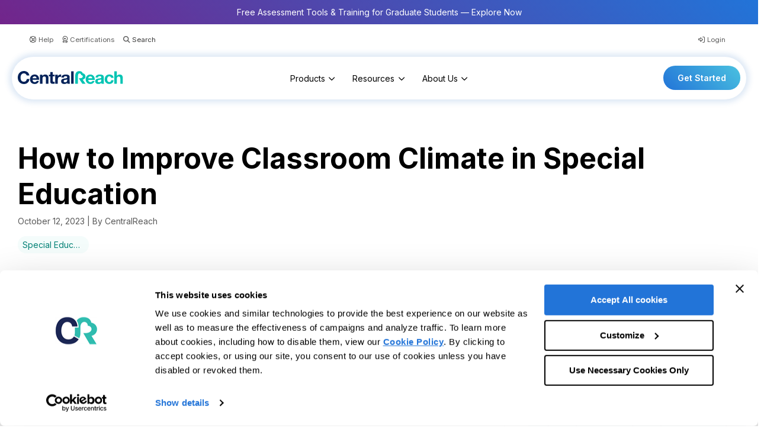

--- FILE ---
content_type: text/html; charset=UTF-8
request_url: https://centralreach.com/blog/how-to-improve-classroom-climate-in-special-education/
body_size: 40650
content:
<!DOCTYPE html>
<html lang="en-US">
<head>
<meta charset="UTF-8" />
<meta name='viewport' content='width=device-width, initial-scale=1.0' />
<meta http-equiv='X-UA-Compatible' content='IE=edge' />
<link rel="profile" href="https://gmpg.org/xfn/11" />
<meta name='robots' content='index, follow, max-image-preview:large, max-snippet:-1, max-video-preview:-1' />
	<style>img:is([sizes="auto" i], [sizes^="auto," i]) { contain-intrinsic-size: 3000px 1500px }</style>
	
	<!-- This site is optimized with the Yoast SEO Premium plugin v26.5 (Yoast SEO v26.5) - https://yoast.com/wordpress/plugins/seo/ -->
	<title>How to Improve Classroom Climate in Special Education - CentralReach | Autism and IDD Care Software</title>
	<meta name="description" content="A positive classroom environment reaches beyond the students’ success to include efficacious outcomes for educators and families as well." />
	<link rel="canonical" href="https://centralreach.com/blog/how-to-improve-classroom-climate-in-special-education/" />
	<meta property="og:locale" content="en_US" />
	<meta property="og:type" content="article" />
	<meta property="og:title" content="How to Improve Classroom Climate in Special Education" />
	<meta property="og:description" content="A positive classroom environment reaches beyond the students’ success to include efficacious outcomes for educators and families as well." />
	<meta property="og:url" content="https://centralreach.com/blog/how-to-improve-classroom-climate-in-special-education/" />
	<meta property="og:site_name" content="CentralReach | Autism and IDD Care Software" />
	<meta property="article:publisher" content="https://www.facebook.com/centralreach" />
	<meta property="article:published_time" content="2023-10-12T17:49:17+00:00" />
	<meta property="og:image" content="https://centralreach.com/wp-content//uploads/2023/10/How-to-Improve-Classroom-Climate-in-Special-Education.jpg" />
	<meta property="og:image:width" content="868" />
	<meta property="og:image:height" content="488" />
	<meta property="og:image:type" content="image/jpeg" />
	<meta name="author" content="Pedro Perdomo" />
	<meta name="twitter:card" content="summary_large_image" />
	<meta name="twitter:creator" content="@CentralReach" />
	<meta name="twitter:site" content="@CentralReach" />
	<meta name="twitter:label1" content="Written by" />
	<meta name="twitter:data1" content="Pedro Perdomo" />
	<meta name="twitter:label2" content="Est. reading time" />
	<meta name="twitter:data2" content="3 minutes" />
	<script type="application/ld+json" class="yoast-schema-graph">{"@context":"https://schema.org","@graph":[{"@type":"Article","@id":"https://centralreach.com/blog/how-to-improve-classroom-climate-in-special-education/#article","isPartOf":{"@id":"https://centralreach.com/blog/how-to-improve-classroom-climate-in-special-education/"},"author":{"@id":"https://centralreach.com/#/schema/person/f627a4dc33a5ac83af8b0225cc1dc4de"},"headline":"How to Improve Classroom Climate in Special Education","datePublished":"2023-10-12T17:49:17+00:00","mainEntityOfPage":{"@id":"https://centralreach.com/blog/how-to-improve-classroom-climate-in-special-education/"},"wordCount":566,"publisher":{"@id":"https://centralreach.com/#organization"},"image":{"@id":"https://centralreach.com/blog/how-to-improve-classroom-climate-in-special-education/#primaryimage"},"thumbnailUrl":"https://centralreach.com/wp-content//uploads/2023/10/How-to-Improve-Classroom-Climate-in-Special-Education.jpg","keywords":["old"],"articleSection":["Special Education"],"inLanguage":"en-US","copyrightYear":"2023","copyrightHolder":{"@id":"https://centralreach.com/#organization"}},{"@type":"WebPage","@id":"https://centralreach.com/blog/how-to-improve-classroom-climate-in-special-education/","url":"https://centralreach.com/blog/how-to-improve-classroom-climate-in-special-education/","name":"How to Improve Classroom Climate in Special Education - CentralReach | Autism and IDD Care Software","isPartOf":{"@id":"https://centralreach.com/#website"},"primaryImageOfPage":{"@id":"https://centralreach.com/blog/how-to-improve-classroom-climate-in-special-education/#primaryimage"},"image":{"@id":"https://centralreach.com/blog/how-to-improve-classroom-climate-in-special-education/#primaryimage"},"thumbnailUrl":"https://centralreach.com/wp-content//uploads/2023/10/How-to-Improve-Classroom-Climate-in-Special-Education.jpg","datePublished":"2023-10-12T17:49:17+00:00","description":"A positive classroom environment reaches beyond the students’ success to include efficacious outcomes for educators and families as well.","breadcrumb":{"@id":"https://centralreach.com/blog/how-to-improve-classroom-climate-in-special-education/#breadcrumb"},"inLanguage":"en-US","potentialAction":[{"@type":"ReadAction","target":["https://centralreach.com/blog/how-to-improve-classroom-climate-in-special-education/"]}],"author":{"@id":"https://centralreach.com/#/schema/person/f627a4dc33a5ac83af8b0225cc1dc4de"}},{"@type":"ImageObject","inLanguage":"en-US","@id":"https://centralreach.com/blog/how-to-improve-classroom-climate-in-special-education/#primaryimage","url":"https://centralreach.com/wp-content//uploads/2023/10/How-to-Improve-Classroom-Climate-in-Special-Education.jpg","contentUrl":"https://centralreach.com/wp-content//uploads/2023/10/How-to-Improve-Classroom-Climate-in-Special-Education.jpg","width":868,"height":488},{"@type":"BreadcrumbList","@id":"https://centralreach.com/blog/how-to-improve-classroom-climate-in-special-education/#breadcrumb","itemListElement":[{"@type":"ListItem","position":1,"name":"Home","item":"https://centralreach.com/"},{"@type":"ListItem","position":2,"name":"How to Improve Classroom Climate in Special Education"}]},{"@type":"WebSite","@id":"https://centralreach.com/#website","url":"https://centralreach.com/","name":"CentralReach | Autism and IDD Care Software","description":"The #1 ABA Software for ABA/Autism Practice Management, EMR","publisher":{"@id":"https://centralreach.com/#organization"},"potentialAction":[{"@type":"SearchAction","target":{"@type":"EntryPoint","urlTemplate":"https://centralreach.com/?s={search_term_string}"},"query-input":{"@type":"PropertyValueSpecification","valueRequired":true,"valueName":"search_term_string"}}],"inLanguage":"en-US"},{"@type":["Organization","Place"],"@id":"https://centralreach.com/#organization","name":"CentralReach","url":"https://centralreach.com/","logo":{"@id":"https://centralreach.com/blog/how-to-improve-classroom-climate-in-special-education/#local-main-organization-logo"},"image":{"@id":"https://centralreach.com/blog/how-to-improve-classroom-climate-in-special-education/#local-main-organization-logo"},"sameAs":["https://www.facebook.com/centralreach","https://x.com/CentralReach","https://www.instagram.com/centralreach_/","https://www.linkedin.com/company/centralreach","https://www.youtube.com/centralreach"],"telephone":[],"openingHoursSpecification":[{"@type":"OpeningHoursSpecification","dayOfWeek":["Monday","Tuesday","Wednesday","Thursday","Friday","Saturday","Sunday"],"opens":"09:00","closes":"17:00"}]},{"@type":"Person","@id":"https://centralreach.com/#/schema/person/f627a4dc33a5ac83af8b0225cc1dc4de","name":"CentralReach","sameAs":["http://centralreach.com"],"url":"https://centralreach.com/blog/author/pedro-perdomocentralreach-com/"},{"@type":"ImageObject","inLanguage":"en-US","@id":"https://centralreach.com/blog/how-to-improve-classroom-climate-in-special-education/#local-main-organization-logo","url":"https://centralreach.com/wp-content//uploads/2022/05/logo-centralreach-navy-teal-yoast.jpg","contentUrl":"https://centralreach.com/wp-content//uploads/2022/05/logo-centralreach-navy-teal-yoast.jpg","width":2000,"height":1600,"caption":"CentralReach"}]}</script>
	<!-- / Yoast SEO Premium plugin. -->


<link rel='dns-prefetch' href='//kit.fontawesome.com' />
<link rel='dns-prefetch' href='//fonts.googleapis.com' />
<link href='https://fonts.gstatic.com' crossorigin rel='preconnect' />
<link rel="alternate" type="application/rss+xml" title="CentralReach | Autism and IDD Care Software &raquo; Feed" href="https://centralreach.com/feed/" />
<link rel="alternate" type="application/rss+xml" title="CentralReach | Autism and IDD Care Software &raquo; Comments Feed" href="https://centralreach.com/comments/feed/" />
<link rel="alternate" type="text/calendar" title="CentralReach | Autism and IDD Care Software &raquo; iCal Feed" href="https://centralreach.com/webinars-and-events/?ical=1" />
<script>
window._wpemojiSettings = {"baseUrl":"https:\/\/s.w.org\/images\/core\/emoji\/16.0.1\/72x72\/","ext":".png","svgUrl":"https:\/\/s.w.org\/images\/core\/emoji\/16.0.1\/svg\/","svgExt":".svg","source":{"concatemoji":"https:\/\/centralreach.com\/wp-includes\/js\/wp-emoji-release.min.js?ver=6.8.3"}};
/*! This file is auto-generated */
!function(s,n){var o,i,e;function c(e){try{var t={supportTests:e,timestamp:(new Date).valueOf()};sessionStorage.setItem(o,JSON.stringify(t))}catch(e){}}function p(e,t,n){e.clearRect(0,0,e.canvas.width,e.canvas.height),e.fillText(t,0,0);var t=new Uint32Array(e.getImageData(0,0,e.canvas.width,e.canvas.height).data),a=(e.clearRect(0,0,e.canvas.width,e.canvas.height),e.fillText(n,0,0),new Uint32Array(e.getImageData(0,0,e.canvas.width,e.canvas.height).data));return t.every(function(e,t){return e===a[t]})}function u(e,t){e.clearRect(0,0,e.canvas.width,e.canvas.height),e.fillText(t,0,0);for(var n=e.getImageData(16,16,1,1),a=0;a<n.data.length;a++)if(0!==n.data[a])return!1;return!0}function f(e,t,n,a){switch(t){case"flag":return n(e,"\ud83c\udff3\ufe0f\u200d\u26a7\ufe0f","\ud83c\udff3\ufe0f\u200b\u26a7\ufe0f")?!1:!n(e,"\ud83c\udde8\ud83c\uddf6","\ud83c\udde8\u200b\ud83c\uddf6")&&!n(e,"\ud83c\udff4\udb40\udc67\udb40\udc62\udb40\udc65\udb40\udc6e\udb40\udc67\udb40\udc7f","\ud83c\udff4\u200b\udb40\udc67\u200b\udb40\udc62\u200b\udb40\udc65\u200b\udb40\udc6e\u200b\udb40\udc67\u200b\udb40\udc7f");case"emoji":return!a(e,"\ud83e\udedf")}return!1}function g(e,t,n,a){var r="undefined"!=typeof WorkerGlobalScope&&self instanceof WorkerGlobalScope?new OffscreenCanvas(300,150):s.createElement("canvas"),o=r.getContext("2d",{willReadFrequently:!0}),i=(o.textBaseline="top",o.font="600 32px Arial",{});return e.forEach(function(e){i[e]=t(o,e,n,a)}),i}function t(e){var t=s.createElement("script");t.src=e,t.defer=!0,s.head.appendChild(t)}"undefined"!=typeof Promise&&(o="wpEmojiSettingsSupports",i=["flag","emoji"],n.supports={everything:!0,everythingExceptFlag:!0},e=new Promise(function(e){s.addEventListener("DOMContentLoaded",e,{once:!0})}),new Promise(function(t){var n=function(){try{var e=JSON.parse(sessionStorage.getItem(o));if("object"==typeof e&&"number"==typeof e.timestamp&&(new Date).valueOf()<e.timestamp+604800&&"object"==typeof e.supportTests)return e.supportTests}catch(e){}return null}();if(!n){if("undefined"!=typeof Worker&&"undefined"!=typeof OffscreenCanvas&&"undefined"!=typeof URL&&URL.createObjectURL&&"undefined"!=typeof Blob)try{var e="postMessage("+g.toString()+"("+[JSON.stringify(i),f.toString(),p.toString(),u.toString()].join(",")+"));",a=new Blob([e],{type:"text/javascript"}),r=new Worker(URL.createObjectURL(a),{name:"wpTestEmojiSupports"});return void(r.onmessage=function(e){c(n=e.data),r.terminate(),t(n)})}catch(e){}c(n=g(i,f,p,u))}t(n)}).then(function(e){for(var t in e)n.supports[t]=e[t],n.supports.everything=n.supports.everything&&n.supports[t],"flag"!==t&&(n.supports.everythingExceptFlag=n.supports.everythingExceptFlag&&n.supports[t]);n.supports.everythingExceptFlag=n.supports.everythingExceptFlag&&!n.supports.flag,n.DOMReady=!1,n.readyCallback=function(){n.DOMReady=!0}}).then(function(){return e}).then(function(){var e;n.supports.everything||(n.readyCallback(),(e=n.source||{}).concatemoji?t(e.concatemoji):e.wpemoji&&e.twemoji&&(t(e.twemoji),t(e.wpemoji)))}))}((window,document),window._wpemojiSettings);
</script>
<link rel='stylesheet' id='tribe-events-pro-mini-calendar-block-styles-css' href='https://centralreach.com/wp-content//plugins/events-calendar-pro/build/css/tribe-events-pro-mini-calendar-block.css?ver=7.7.11' media='all' />
<style id='wp-emoji-styles-inline-css'>

	img.wp-smiley, img.emoji {
		display: inline !important;
		border: none !important;
		box-shadow: none !important;
		height: 1em !important;
		width: 1em !important;
		margin: 0 0.07em !important;
		vertical-align: -0.1em !important;
		background: none !important;
		padding: 0 !important;
	}
</style>
<link rel='stylesheet' id='wp-block-library-css' href='https://centralreach.com/wp-includes//css/dist/block-library/style.min.css?ver=6.8.3' media='all' />
<style id='wp-block-library-theme-inline-css'>
.wp-block-audio :where(figcaption){color:#555;font-size:13px;text-align:center}.is-dark-theme .wp-block-audio :where(figcaption){color:#ffffffa6}.wp-block-audio{margin:0 0 1em}.wp-block-code{border:1px solid #ccc;border-radius:4px;font-family:Menlo,Consolas,monaco,monospace;padding:.8em 1em}.wp-block-embed :where(figcaption){color:#555;font-size:13px;text-align:center}.is-dark-theme .wp-block-embed :where(figcaption){color:#ffffffa6}.wp-block-embed{margin:0 0 1em}.blocks-gallery-caption{color:#555;font-size:13px;text-align:center}.is-dark-theme .blocks-gallery-caption{color:#ffffffa6}:root :where(.wp-block-image figcaption){color:#555;font-size:13px;text-align:center}.is-dark-theme :root :where(.wp-block-image figcaption){color:#ffffffa6}.wp-block-image{margin:0 0 1em}.wp-block-pullquote{border-bottom:4px solid;border-top:4px solid;color:currentColor;margin-bottom:1.75em}.wp-block-pullquote cite,.wp-block-pullquote footer,.wp-block-pullquote__citation{color:currentColor;font-size:.8125em;font-style:normal;text-transform:uppercase}.wp-block-quote{border-left:.25em solid;margin:0 0 1.75em;padding-left:1em}.wp-block-quote cite,.wp-block-quote footer{color:currentColor;font-size:.8125em;font-style:normal;position:relative}.wp-block-quote:where(.has-text-align-right){border-left:none;border-right:.25em solid;padding-left:0;padding-right:1em}.wp-block-quote:where(.has-text-align-center){border:none;padding-left:0}.wp-block-quote.is-large,.wp-block-quote.is-style-large,.wp-block-quote:where(.is-style-plain){border:none}.wp-block-search .wp-block-search__label{font-weight:700}.wp-block-search__button{border:1px solid #ccc;padding:.375em .625em}:where(.wp-block-group.has-background){padding:1.25em 2.375em}.wp-block-separator.has-css-opacity{opacity:.4}.wp-block-separator{border:none;border-bottom:2px solid;margin-left:auto;margin-right:auto}.wp-block-separator.has-alpha-channel-opacity{opacity:1}.wp-block-separator:not(.is-style-wide):not(.is-style-dots){width:100px}.wp-block-separator.has-background:not(.is-style-dots){border-bottom:none;height:1px}.wp-block-separator.has-background:not(.is-style-wide):not(.is-style-dots){height:2px}.wp-block-table{margin:0 0 1em}.wp-block-table td,.wp-block-table th{word-break:normal}.wp-block-table :where(figcaption){color:#555;font-size:13px;text-align:center}.is-dark-theme .wp-block-table :where(figcaption){color:#ffffffa6}.wp-block-video :where(figcaption){color:#555;font-size:13px;text-align:center}.is-dark-theme .wp-block-video :where(figcaption){color:#ffffffa6}.wp-block-video{margin:0 0 1em}:root :where(.wp-block-template-part.has-background){margin-bottom:0;margin-top:0;padding:1.25em 2.375em}
</style>
<style id='classic-theme-styles-inline-css'>
/*! This file is auto-generated */
.wp-block-button__link{color:#fff;background-color:#32373c;border-radius:9999px;box-shadow:none;text-decoration:none;padding:calc(.667em + 2px) calc(1.333em + 2px);font-size:1.125em}.wp-block-file__button{background:#32373c;color:#fff;text-decoration:none}
</style>
<link rel='stylesheet' id='h5ap-audioplayer-style-css' href='https://centralreach.com/wp-content//plugins/html5-audio-player/build/blocks/audioplayer/view.css?ver=2.5.0' media='all' />
<link rel='stylesheet' id='h5ap-radio-player-style-css' href='https://centralreach.com/wp-content//plugins/html5-audio-player/build/blocks/radio-player/view.css?ver=2.5.0' media='all' />
<link rel='stylesheet' id='bplugins-plyrio-css' href='https://centralreach.com/wp-content//plugins/html5-audio-player/assets/css/plyr-v3.7.2.css?ver=3.7.2' media='all' />
<style id='font-awesome-svg-styles-default-inline-css'>
.svg-inline--fa {
  display: inline-block;
  height: 1em;
  overflow: visible;
  vertical-align: -.125em;
}
</style>
<link rel='stylesheet' id='font-awesome-svg-styles-css' href='https://centralreach.com/wp-content//uploads/font-awesome/v6.7.2/css/svg-with-js.css' media='all' />
<style id='font-awesome-svg-styles-inline-css'>
   .wp-block-font-awesome-icon svg::before,
   .wp-rich-text-font-awesome-icon svg::before {content: unset;}
</style>
<style id='global-styles-inline-css'>
:root{--wp--preset--aspect-ratio--square: 1;--wp--preset--aspect-ratio--4-3: 4/3;--wp--preset--aspect-ratio--3-4: 3/4;--wp--preset--aspect-ratio--3-2: 3/2;--wp--preset--aspect-ratio--2-3: 2/3;--wp--preset--aspect-ratio--16-9: 16/9;--wp--preset--aspect-ratio--9-16: 9/16;--wp--preset--color--black: #000000;--wp--preset--color--cyan-bluish-gray: #abb8c3;--wp--preset--color--white: #ffffff;--wp--preset--color--pale-pink: #f78da7;--wp--preset--color--vivid-red: #cf2e2e;--wp--preset--color--luminous-vivid-orange: #ff6900;--wp--preset--color--luminous-vivid-amber: #fcb900;--wp--preset--color--light-green-cyan: #7bdcb5;--wp--preset--color--vivid-green-cyan: #00d084;--wp--preset--color--pale-cyan-blue: #8ed1fc;--wp--preset--color--vivid-cyan-blue: #0693e3;--wp--preset--color--vivid-purple: #9b51e0;--wp--preset--color--fl-heading-text: #000000;--wp--preset--color--fl-body-bg: #ffffff;--wp--preset--color--fl-body-text: #595959;--wp--preset--color--fl-accent: #2274d8;--wp--preset--color--fl-accent-hover: #1d63b8;--wp--preset--color--fl-topbar-bg: #ffffff;--wp--preset--color--fl-topbar-text: #333333;--wp--preset--color--fl-topbar-link: #595959;--wp--preset--color--fl-topbar-hover: #595959;--wp--preset--color--fl-header-bg: #ffffff;--wp--preset--color--fl-header-text: #000000;--wp--preset--color--fl-header-link: #000000;--wp--preset--color--fl-header-hover: #000000;--wp--preset--color--fl-nav-bg: #ffffff;--wp--preset--color--fl-nav-link: #002158;--wp--preset--color--fl-nav-hover: #1d63b8;--wp--preset--color--fl-content-bg: #ffffff;--wp--preset--color--fl-footer-widgets-bg: #ffffff;--wp--preset--color--fl-footer-widgets-text: #000000;--wp--preset--color--fl-footer-widgets-link: #000000;--wp--preset--color--fl-footer-widgets-hover: #2274d8;--wp--preset--color--fl-footer-bg: #ffffff;--wp--preset--color--fl-footer-text: #000000;--wp--preset--color--fl-footer-link: #000000;--wp--preset--color--fl-footer-hover: #2274d8;--wp--preset--gradient--vivid-cyan-blue-to-vivid-purple: linear-gradient(135deg,rgba(6,147,227,1) 0%,rgb(155,81,224) 100%);--wp--preset--gradient--light-green-cyan-to-vivid-green-cyan: linear-gradient(135deg,rgb(122,220,180) 0%,rgb(0,208,130) 100%);--wp--preset--gradient--luminous-vivid-amber-to-luminous-vivid-orange: linear-gradient(135deg,rgba(252,185,0,1) 0%,rgba(255,105,0,1) 100%);--wp--preset--gradient--luminous-vivid-orange-to-vivid-red: linear-gradient(135deg,rgba(255,105,0,1) 0%,rgb(207,46,46) 100%);--wp--preset--gradient--very-light-gray-to-cyan-bluish-gray: linear-gradient(135deg,rgb(238,238,238) 0%,rgb(169,184,195) 100%);--wp--preset--gradient--cool-to-warm-spectrum: linear-gradient(135deg,rgb(74,234,220) 0%,rgb(151,120,209) 20%,rgb(207,42,186) 40%,rgb(238,44,130) 60%,rgb(251,105,98) 80%,rgb(254,248,76) 100%);--wp--preset--gradient--blush-light-purple: linear-gradient(135deg,rgb(255,206,236) 0%,rgb(152,150,240) 100%);--wp--preset--gradient--blush-bordeaux: linear-gradient(135deg,rgb(254,205,165) 0%,rgb(254,45,45) 50%,rgb(107,0,62) 100%);--wp--preset--gradient--luminous-dusk: linear-gradient(135deg,rgb(255,203,112) 0%,rgb(199,81,192) 50%,rgb(65,88,208) 100%);--wp--preset--gradient--pale-ocean: linear-gradient(135deg,rgb(255,245,203) 0%,rgb(182,227,212) 50%,rgb(51,167,181) 100%);--wp--preset--gradient--electric-grass: linear-gradient(135deg,rgb(202,248,128) 0%,rgb(113,206,126) 100%);--wp--preset--gradient--midnight: linear-gradient(135deg,rgb(2,3,129) 0%,rgb(40,116,252) 100%);--wp--preset--font-size--small: 13px;--wp--preset--font-size--medium: 20px;--wp--preset--font-size--large: 36px;--wp--preset--font-size--x-large: 42px;--wp--preset--spacing--20: 0.44rem;--wp--preset--spacing--30: 0.67rem;--wp--preset--spacing--40: 1rem;--wp--preset--spacing--50: 1.5rem;--wp--preset--spacing--60: 2.25rem;--wp--preset--spacing--70: 3.38rem;--wp--preset--spacing--80: 5.06rem;--wp--preset--shadow--natural: 6px 6px 9px rgba(0, 0, 0, 0.2);--wp--preset--shadow--deep: 12px 12px 50px rgba(0, 0, 0, 0.4);--wp--preset--shadow--sharp: 6px 6px 0px rgba(0, 0, 0, 0.2);--wp--preset--shadow--outlined: 6px 6px 0px -3px rgba(255, 255, 255, 1), 6px 6px rgba(0, 0, 0, 1);--wp--preset--shadow--crisp: 6px 6px 0px rgba(0, 0, 0, 1);}:where(.is-layout-flex){gap: 0.5em;}:where(.is-layout-grid){gap: 0.5em;}body .is-layout-flex{display: flex;}.is-layout-flex{flex-wrap: wrap;align-items: center;}.is-layout-flex > :is(*, div){margin: 0;}body .is-layout-grid{display: grid;}.is-layout-grid > :is(*, div){margin: 0;}:where(.wp-block-columns.is-layout-flex){gap: 2em;}:where(.wp-block-columns.is-layout-grid){gap: 2em;}:where(.wp-block-post-template.is-layout-flex){gap: 1.25em;}:where(.wp-block-post-template.is-layout-grid){gap: 1.25em;}.has-black-color{color: var(--wp--preset--color--black) !important;}.has-cyan-bluish-gray-color{color: var(--wp--preset--color--cyan-bluish-gray) !important;}.has-white-color{color: var(--wp--preset--color--white) !important;}.has-pale-pink-color{color: var(--wp--preset--color--pale-pink) !important;}.has-vivid-red-color{color: var(--wp--preset--color--vivid-red) !important;}.has-luminous-vivid-orange-color{color: var(--wp--preset--color--luminous-vivid-orange) !important;}.has-luminous-vivid-amber-color{color: var(--wp--preset--color--luminous-vivid-amber) !important;}.has-light-green-cyan-color{color: var(--wp--preset--color--light-green-cyan) !important;}.has-vivid-green-cyan-color{color: var(--wp--preset--color--vivid-green-cyan) !important;}.has-pale-cyan-blue-color{color: var(--wp--preset--color--pale-cyan-blue) !important;}.has-vivid-cyan-blue-color{color: var(--wp--preset--color--vivid-cyan-blue) !important;}.has-vivid-purple-color{color: var(--wp--preset--color--vivid-purple) !important;}.has-black-background-color{background-color: var(--wp--preset--color--black) !important;}.has-cyan-bluish-gray-background-color{background-color: var(--wp--preset--color--cyan-bluish-gray) !important;}.has-white-background-color{background-color: var(--wp--preset--color--white) !important;}.has-pale-pink-background-color{background-color: var(--wp--preset--color--pale-pink) !important;}.has-vivid-red-background-color{background-color: var(--wp--preset--color--vivid-red) !important;}.has-luminous-vivid-orange-background-color{background-color: var(--wp--preset--color--luminous-vivid-orange) !important;}.has-luminous-vivid-amber-background-color{background-color: var(--wp--preset--color--luminous-vivid-amber) !important;}.has-light-green-cyan-background-color{background-color: var(--wp--preset--color--light-green-cyan) !important;}.has-vivid-green-cyan-background-color{background-color: var(--wp--preset--color--vivid-green-cyan) !important;}.has-pale-cyan-blue-background-color{background-color: var(--wp--preset--color--pale-cyan-blue) !important;}.has-vivid-cyan-blue-background-color{background-color: var(--wp--preset--color--vivid-cyan-blue) !important;}.has-vivid-purple-background-color{background-color: var(--wp--preset--color--vivid-purple) !important;}.has-black-border-color{border-color: var(--wp--preset--color--black) !important;}.has-cyan-bluish-gray-border-color{border-color: var(--wp--preset--color--cyan-bluish-gray) !important;}.has-white-border-color{border-color: var(--wp--preset--color--white) !important;}.has-pale-pink-border-color{border-color: var(--wp--preset--color--pale-pink) !important;}.has-vivid-red-border-color{border-color: var(--wp--preset--color--vivid-red) !important;}.has-luminous-vivid-orange-border-color{border-color: var(--wp--preset--color--luminous-vivid-orange) !important;}.has-luminous-vivid-amber-border-color{border-color: var(--wp--preset--color--luminous-vivid-amber) !important;}.has-light-green-cyan-border-color{border-color: var(--wp--preset--color--light-green-cyan) !important;}.has-vivid-green-cyan-border-color{border-color: var(--wp--preset--color--vivid-green-cyan) !important;}.has-pale-cyan-blue-border-color{border-color: var(--wp--preset--color--pale-cyan-blue) !important;}.has-vivid-cyan-blue-border-color{border-color: var(--wp--preset--color--vivid-cyan-blue) !important;}.has-vivid-purple-border-color{border-color: var(--wp--preset--color--vivid-purple) !important;}.has-vivid-cyan-blue-to-vivid-purple-gradient-background{background: var(--wp--preset--gradient--vivid-cyan-blue-to-vivid-purple) !important;}.has-light-green-cyan-to-vivid-green-cyan-gradient-background{background: var(--wp--preset--gradient--light-green-cyan-to-vivid-green-cyan) !important;}.has-luminous-vivid-amber-to-luminous-vivid-orange-gradient-background{background: var(--wp--preset--gradient--luminous-vivid-amber-to-luminous-vivid-orange) !important;}.has-luminous-vivid-orange-to-vivid-red-gradient-background{background: var(--wp--preset--gradient--luminous-vivid-orange-to-vivid-red) !important;}.has-very-light-gray-to-cyan-bluish-gray-gradient-background{background: var(--wp--preset--gradient--very-light-gray-to-cyan-bluish-gray) !important;}.has-cool-to-warm-spectrum-gradient-background{background: var(--wp--preset--gradient--cool-to-warm-spectrum) !important;}.has-blush-light-purple-gradient-background{background: var(--wp--preset--gradient--blush-light-purple) !important;}.has-blush-bordeaux-gradient-background{background: var(--wp--preset--gradient--blush-bordeaux) !important;}.has-luminous-dusk-gradient-background{background: var(--wp--preset--gradient--luminous-dusk) !important;}.has-pale-ocean-gradient-background{background: var(--wp--preset--gradient--pale-ocean) !important;}.has-electric-grass-gradient-background{background: var(--wp--preset--gradient--electric-grass) !important;}.has-midnight-gradient-background{background: var(--wp--preset--gradient--midnight) !important;}.has-small-font-size{font-size: var(--wp--preset--font-size--small) !important;}.has-medium-font-size{font-size: var(--wp--preset--font-size--medium) !important;}.has-large-font-size{font-size: var(--wp--preset--font-size--large) !important;}.has-x-large-font-size{font-size: var(--wp--preset--font-size--x-large) !important;}
:where(.wp-block-post-template.is-layout-flex){gap: 1.25em;}:where(.wp-block-post-template.is-layout-grid){gap: 1.25em;}
:where(.wp-block-columns.is-layout-flex){gap: 2em;}:where(.wp-block-columns.is-layout-grid){gap: 2em;}
:root :where(.wp-block-pullquote){font-size: 1.5em;line-height: 1.6;}
</style>
<link rel='stylesheet' id='advanced_admin_search_style-css' href='https://centralreach.com/wp-content//plugins/advanced-admin-search/css/style.css?ver=6.8.3' media='all' />
<link rel='stylesheet' id='fl-builder-layout-8628-css' href='https://centralreach.com/wp-content//uploads/bb-plugin/cache/8628-layout.css?ver=1b778208f1e3bc171123f097d3b69583' media='all' />
<link rel='stylesheet' id='h5ap-public-css' href='https://centralreach.com/wp-content//plugins/html5-audio-player/assets/css/style.css?ver=2.5.1' media='all' />
<link rel='stylesheet' id='ultimate-icons-css' href='https://centralreach.com/wp-content//uploads/bb-plugin/icons/ultimate-icons/style.css?ver=2.9.4.1' media='all' />
<link rel='stylesheet' id='fl-builder-layout-bundle-e09062824a571d5557e71b03cc9028cb-css' href='https://centralreach.com/wp-content//uploads/bb-plugin/cache/e09062824a571d5557e71b03cc9028cb-layout-bundle.css?ver=2.9.4.1-1.5.2.1' media='all' />
<link rel='stylesheet' id='jquery-magnificpopup-css' href='https://centralreach.com/wp-content//plugins/bb-plugin/css/jquery.magnificpopup.min.css?ver=2.9.4.1' media='all' />
<link rel='stylesheet' id='bootstrap-4-css' href='https://centralreach.com/wp-content//themes/bb-theme/css/bootstrap-4.min.css?ver=1.7.18.1' media='all' />
<link rel='stylesheet' id='fl-automator-skin-css' href='https://centralreach.com/wp-content//uploads/bb-theme/skin-69556f39a0253.css?ver=1.7.18.1' media='all' />
<link rel='stylesheet' id='fl-child-theme-css' href='https://centralreach.com/wp-content//themes/bb-theme-child/style.css?ver=6.8.3' media='all' />
<link rel='stylesheet' id='pp-animate-css' href='https://centralreach.com/wp-content//plugins/bbpowerpack/assets/css/animate.min.css?ver=3.5.1' media='all' />
<link rel='stylesheet' id='fl-builder-google-fonts-410010345931c9ee3a7c05e41ad99c79-css' href='//fonts.googleapis.com/css?family=Inter%3A400%2C700%2C300%2C600&#038;ver=6.8.3' media='all' />
<script src="https://centralreach.com/wp-content//plugins/jquery-manager/assets/js/jquery-3.5.1.min.js" id="jquery-core-js"></script>
<script src="https://centralreach.com/wp-content//plugins/jquery-manager/assets/js/jquery-migrate-3.3.0.min.js" id="jquery-migrate-js"></script>
<script id="advanced_admin_desktop_search_script-js-extra">
var advanced_admin_search = {"ajaxurl":"https:\/\/centralreach.com\/wp-admin\/admin-ajax.php","ajax_nonce":"5b06618588"};
</script>
<script src="https://centralreach.com/wp-content//plugins/advanced-admin-search/js/jquery-admin-desktop-search.js?ver=6.8.3" id="advanced_admin_desktop_search_script-js"></script>
<script id="advanced_admin_mobile_search_script-js-extra">
var advanced_admin_search = {"ajaxurl":"https:\/\/centralreach.com\/wp-admin\/admin-ajax.php","ajax_nonce":"5b06618588"};
</script>
<script src="https://centralreach.com/wp-content//plugins/advanced-admin-search/js/jquery-admin-mobile-search.js?ver=6.8.3" id="advanced_admin_mobile_search_script-js"></script>
<script id="advanced_admin_page_search_script-js-extra">
var advanced_admin_search = {"ajaxurl":"https:\/\/centralreach.com\/wp-admin\/admin-ajax.php","ajax_nonce":"5b06618588"};
</script>
<script src="https://centralreach.com/wp-content//plugins/advanced-admin-search/js/jquery-admin-page-search.js?ver=6.8.3" id="advanced_admin_page_search_script-js"></script>
<script defer crossorigin="anonymous" src="https://kit.fontawesome.com/37daec5923.js" id="font-awesome-official-js"></script>
<link rel="https://api.w.org/" href="https://centralreach.com/wp-json/" /><link rel="alternate" title="JSON" type="application/json" href="https://centralreach.com/wp-json/wp/v2/posts/8628" /><link rel="EditURI" type="application/rsd+xml" title="RSD" href="https://centralreach.com/xmlrpc.php?rsd" />
<link rel='shortlink' href='https://centralreach.com/?p=8628' />
<link rel="alternate" title="oEmbed (JSON)" type="application/json+oembed" href="https://centralreach.com/wp-json/oembed/1.0/embed?url=https%3A%2F%2Fcentralreach.com%2Fblog%2Fhow-to-improve-classroom-climate-in-special-education%2F" />
<link rel="alternate" title="oEmbed (XML)" type="text/xml+oembed" href="https://centralreach.com/wp-json/oembed/1.0/embed?url=https%3A%2F%2Fcentralreach.com%2Fblog%2Fhow-to-improve-classroom-climate-in-special-education%2F&#038;format=xml" />
		<script>
			var bb_powerpack = {
				version: '2.40.9',
				getAjaxUrl: function() { return atob( 'aHR0cHM6Ly9jZW50cmFscmVhY2guY29tL3dwLWFkbWluL2FkbWluLWFqYXgucGhw' ); },
				callback: function() {},
				mapMarkerData: {},
				post_id: '8628',
				search_term: '',
				current_page: 'https://centralreach.com/blog/how-to-improve-classroom-climate-in-special-education/',
				conditionals: {
					is_front_page: false,
					is_home: false,
					is_archive: false,
					current_post_type: '',
					is_tax: false,
										is_author: false,
					current_author: false,
					is_search: false,
									}
			};
		</script>
		        <style>
            .mejs-container:has(.plyr) {
                height: auto;
                background: transparent
            }

            .mejs-container:has(.plyr) .mejs-controls {
                display: none
            }

            .h5ap_all {
                --shadow-color: 197deg 32% 65%;
                border-radius: 6px;
                box-shadow: 0px 0px 9.6px hsl(var(--shadow-color)/.36), 0 1.7px 1.9px 0px hsl(var(--shadow-color)/.36), 0 4.3px 1.8px -1.7px hsl(var(--shadow-color)/.36), -0.1px 10.6px 11.9px -2.5px hsl(var(--shadow-color)/.36);
                margin: 16px auto;
            }

            .h5ap_single_button {
                height: 5050;
            }
        </style>
    		<style>
			span.h5ap_single_button {
				display: inline-flex;
				justify-content: center;
				align-items: center;
			}

			.h5ap_single_button span {
				line-height: 0;
			}

			span#h5ap_single_button span svg {
				cursor: pointer;
			}

			#skin_default .plyr__control,
			#skin_default .plyr__time {
				color: #4f5b5f			}

			#skin_default .plyr__control:hover {
				background: #1aafff;
				color: #f5f5f5			}

			#skin_default .plyr__controls {
				background: #f5f5f5			}

			#skin_default .plyr__controls__item input {
				color: #1aafff			}

			.plyr {
				--plyr-color-main: #4f5b5f			}

			/* Custom Css */
					</style>
<meta name="et-api-version" content="v1"><meta name="et-api-origin" content="https://centralreach.com"><link rel="https://theeventscalendar.com/" href="https://centralreach.com/wp-json/tribe/tickets/v1/" /><meta name="tec-api-version" content="v1"><meta name="tec-api-origin" content="https://centralreach.com"><link rel="alternate" href="https://centralreach.com/wp-json/tribe/events/v1/" /><style type="text/css">.heading{width:10sec;}</style><link rel="icon" href="https://centralreach.com/wp-content//uploads/2022/04/favicon-cr-260x260-1-150x150.png" sizes="32x32" />
<link rel="icon" href="https://centralreach.com/wp-content//uploads/2022/04/favicon-cr-260x260-1-300x300.png" sizes="192x192" />
<link rel="apple-touch-icon" href="https://centralreach.com/wp-content//uploads/2022/04/favicon-cr-260x260-1-300x300.png" />
<meta name="msapplication-TileImage" content="https://centralreach.com/wp-content//uploads/2022/04/favicon-cr-260x260-1-300x300.png" />
		<style id="wp-custom-css">
			/*Color Palette - Headers*/
.h-cr-blue :is(h1, h2, h3, h4, h5, h6) {color:#002158;}
.h-cr-teal :is(h1, h2, h3, h4, h5, h6) {color:#00c4b3;}
.h-md-blue :is(h1, h2, h3, h4, h5, h6) {color:#2274d8;}
.h-lt-blue :is(h1, h2, h3, h4, h5, h6) {color:#4ac1e0;}
.h-deep-red :is(h1, h2, h3, h4, h5, h6) {color:#b11030;}
.h-md-gray :is(h1, h2, h3, h4, h5, h6) {color:#595959;}
.h-dk-gray :is(h1, h2, h3, h4, h5, h6) {color:#333333;}
.h-black :is(h1, h2, h3, h4, h5, h6) {color:#000000;}
.h-white :is(h1, h2, h3, h4, h5, h6) {color:#ffffff;}
.h-thread-light-blue :is(h1, h2, h3, h4, h5, h6) {color:#00bbff;}
.h-gradient-1 :is(h1, h2, h3, h4, h5, h6,) {color: #ffffff; background: -webkit-linear-gradient(-45deg, #002158 10%, #2274d8 40%, #00c4b3 80%); -webkit-background-clip: text; -webkit-text-fill-color: transparent;}
.h-gradient-2 :is(h1, h2, h3, h4, h5, h6,) {color:#ffffff; background:-webkit-linear-gradient(-45deg, #2274d8 5%, #4ac1e0 40%, #00c4b3 80%); -webkit-background-clip:text; -webkit-text-fill-color:transparent;}
.h-gradient-hero-1 :is(h1, h2, h3, h4, h5, h6,) {color:#ffffff; background:-webkit-linear-gradient(-45deg, #2274d8 5%, #4ac1e0 40%, #00c4b3 80%); -webkit-background-clip:text; -webkit-text-fill-color:transparent;}

/*Border Left - Headers*/
.h-brd-left-md-blue :is(h1, h2, h3, h4, h5, h6) {border-width:0px 0px 0px 2px; border-style:solid; border-image:linear-gradient(to bottom, #2274d8, #00c4b3) 1;}
.h-brd-left-md-blue :is(h1, h2, h3, h4, h5, h6)  .fl-heading-text {padding-left:10px!important; display:inline-block;}
.h-brd-left-md-blue :is(h1, h2, h3, h4, h5, h6).fl-callout-title {padding-left:10px!important; display:inline-block;}
.h-brd-left-lt-green :is(h1, h2, h3, h4, h5, h6) {border-left:2px solid #a4cf60;}
.h-brd-left-lt-green :is(h1, h2, h3, h4, h5, h6) .fl-heading-text {padding-left:10px;}
.h-brd-left-orange :is(h1, h2, h3, h4, h5, h6) {border-left:2px solid #e6751e;}
.h-brd-left-orange :is(h1, h2, h3, h4, h5, h6) .fl-heading-text {padding-left:10px;}
.h-brd-left-violet :is(h1, h2, h3, h4, h5, h6) {border-left:2px solid #72258b;}
.h-brd-left-violet :is(h1, h2, h3, h4, h5, h6) .fl-heading-text {padding-left:10px;}
.h-brd-left-lt-blue :is(h1, h2, h3, h4, h5, h6) {border-left:2px solid #4ac1e0;}
.h-brd-left-lt-blue :is(h1, h2, h3, h4, h5, h6) .fl-heading-text {padding-left:10px;}

/*Color Palette - Text*/
.cr-blue {color:#002158!important;}
.cr-teal {color:#00c4b3!important;}
.md-blue {color:#2274d8!important;}
.lt-blue {color:#4ac1e0!important;}
.deep-red {color:#b11030!important;}
.md-gray {color:#595959!important;}
.dk-gray {color:#333333!important;}
.black {color:#000000!important;}
.white {color:#ffffff!important;}
.yellow {color:#ffb71b!important;}
.thread-light-blue {color:#00bbff!important;}

/*Color Palette - Background*/
.dk-blue-bg {background-color:#002158!important;}
.md-blue-bg {background-color:#2274d8!important;}
.lt-blue-bg {background-color:#ebeef2!important;}
.white-bg {background-color:#ffffff!important;}
.thread-light-blue-bg {background-color:#00bbff!important;}

.ico-heart-sparkle {
color: #ffffff;
background:-webkit-linear-gradient(90deg, #2274d8, #00c4b3);
-webkit-background-clip: text;
-webkit-text-fill-color: transparent;
}

.no-hover :is(h1, h2, h3, h4, h5, h6) {pointer-events:none;}

/*Rows*/
.row-cr .fl-row-content-wrap {padding:100px 0px;}
.row-cr-top .fl-row-content-wrap {padding:100px 30px 0px 30px;}
.row-cr-mid .fl-row-content-wrap {padding:150px 30px 150px 30px;}
.row-cr-last .fl-row-content-wrap, .row-cr-no-top .fl-row-content-wrap {padding:0px 30px 100px 30px;}
.row-cr-no-bottom .fl-row-content-wrap {padding:100px 30px 0px 30px;}
.row-cr-pg-hdr .fl-row-content-wrap {padding:70px 30px 95px 30px;}
.row-cr-bio .fl-row-content-wrap {padding:40px 30px 40px 30px;}
.row-cr-pg-hdr-new .fl-row-content-wrap {padding:40px 30px 110px 30px;}

.row-cr-refresh .fl-row-content-wrap {padding:80px 30px;}
.row-cr-refresh-no-top .fl-row-content-wrap {padding:0px 30px 80px 30px;}
.row-cr-refresh-no-bottom .fl-row-content-wrap {padding:80px 30px 0px 30px;}
.row-cr-refresh-60 .fl-row-content-wrap {padding:60px 30px;}
.row-cr-refresh-60-no-top .fl-row-content-wrap {padding:0px 30px 60px 30px;}
.row-cr-refresh-60-no-bottom .fl-row-content-wrap {padding:60px 30px 0px 30px;}
.row-cr-refresh-40 .fl-row-content-wrap {padding:40px 30px;}
.row-cr-refresh-40-no-top .fl-row-content-wrap {padding:0px 30px 40px 30px;}
.row-cr-refresh-40-no-bottom .fl-row-content-wrap {padding:40px 30px 0px 30px;}
.row-cr-refresh-20 .fl-row-content-wrap {padding:20px 30px;}
.row-cr-refresh-20-no-top .fl-row-content-wrap {padding:0px 30px 20px 30px;}
.row-cr-refresh-20-no-bottom .fl-row-content-wrap {padding:20px 30px 0px 30px;}

.row-cr-refresh-60-40 .fl-row-content-wrap {padding:60px 30px;}
.row-cr-refresh-60-40-no-top .fl-row-content-wrap {padding:0px 30px 60px 30px;}
.row-cr-refresh-60-40-no-bottom .fl-row-content-wrap {padding:60px 30px 0px 30px;}
.row-cr-refresh-40-20 .fl-row-content-wrap {padding:40px 30px;}
.row-cr-refresh-40-20-no-top .fl-row-content-wrap {padding:0px 30px 40px 30px;}
.row-cr-refresh-40-20-no-bottom .fl-row-content-wrap {padding:40px 30px 0px 30px;}

.row-cr-refresh-margin .fl-row-content-wrap {margin-left:30px!important; margin-right:30px!important;}

.hide-all {display:none;}

/*P No Margin*/
p {margin-bottom:0px;}
.uabb-infobox-content .uabb-infobox-text p {padding-bottom:20px;}

/*A Cursor*/
a {cursor:pointer;}

/*A underline*/
a.underline {text-decoration:underline;}

/*Float*/
.no-float {float:none!important;}
.no-float-center {float:none!important; margin:0 auto!important;}

/*Font Awesome Icons*/
i {margin-top:2px;}

/*Buttons Font Size*/
.btn-12 {font-size:12px!important;}
.btn-14 {font-size:14px!important;}
.btn-16 {font-size:16px!important;}
.btn-18 {font-size:18px!important;}

/*Buttons Gradient*/
.btn-grad-1 a.fl-button,
.btn-grad-1.pp-button,
.uabb-button-wrap a {
  position: relative;
  cursor: pointer;
  display: inline-block;
  overflow: hidden;
  transition: all 0.4s ease-in-out;
  border-radius:100px!important;
  color: #ffffff;
  font-weight: 600;
  padding: 10px 24px;
}

.btn-grad-1 a.fl-button::before,
.btn-grad-1 a.fl-button::after,
.btn-grad-1.pp-button::before,
.btn-grad-1.pp-button::after,
.uabb-button-wrap a::before,
.uabb-button-wrap a::after {
  content: '';
  position: absolute;
  top: 0;
  left: 0;
  width: 100%;
  height: 100%;
  transition: opacity 0.4s ease-in-out;
}

.btn-grad-1 a.fl-button::before,
.btn-grad-1.pp-button::before,
.uabb-button-wrap a::before {
  background: linear-gradient(45deg, #2274d8 0%, #4ac1e0 100%);
  opacity: 1;
}

.btn-grad-1 a.fl-button::after,
.btn-grad-1.pp-button::after,
.uabb-button-wrap a::after {
  background: linear-gradient(45deg, #4ac1e0 0%, #2274d8 100%);
  opacity: 0;
}

.btn-grad-1 a.fl-button:hover::after,
.btn-grad-1.pp-button:hover::after,
.uabb-button-wrap a:hover::after {
  opacity: 1;
}

.btn-grad-1 a.fl-button:hover,
.btn-grad-1.pp-button:hover,
.uabb-button-wrap a:hover {
  transition: all 0.4s ease-in-out;
}

.btn-grad-1 a.fl-button span,
.btn-grad-1.pp-button span,
.uabb-button-wrap a span {
  position: relative;
  z-index: 1;
}

/*Buttons Gradient Border*/
.btn-grad-brd-1 a.fl-button,
.btn-grad-brd-1 a.fl-button:active,
.btn-grad-brd-1 a.fl-button:visited,
.btn-grad-brd-1.pp-button,
.btn-grad-brd-1.pp-button:active,
.btn-grad-brd-1.pp-button:visited
{
  --b: 2px;
  --inner: #ffffff; /* button background */
  border: var(--b) solid transparent !important;
  border-radius: 9999px !important;
  background:
    linear-gradient(var(--inner), var(--inner)) padding-box,
    linear-gradient(45deg, #2274d8, #4ac1e0) border-box !important;
  color: #000000;
  display: inline-block;
  font-weight: 600;
  padding: 8px 24px;  transition: all 0.4s ease-in-out;
}

.btn-grad-brd-1 a.fl-button:hover,
.btn-grad-brd-1 a.fl-button:focus,
.btn-grad-brd-1 a.fl-button:focus-visible,
.btn-grad-brd-1 a.fl-button span,
.btn-grad-brd-1 a.fl-button span:hover,
.btn-grad-brd-1 a.fl-button span:focus,
.btn-grad-brd-1 a.fl-button span:focus-visible,
.btn-grad-brd-1.pp-button:hover,
.btn-grad-brd-1.pp-button:focus,
.btn-grad-brd-1.pp-button:focus-visible {
  background:
    linear-gradient(var(--inner), var(--inner)) padding-box,
    linear-gradient(45deg, #4ac1e0, #2274d8) border-box !important;
  transition: all 0.4s ease-in-out;
color:#000000!important;
}

/*Button BIG*/
.btn-big .fl-row-content-wrap {
--b: 2px;
  --inner: #ffffff; /* button background */
  border: var(--b) solid transparent !important;
  border-radius: 9999px !important;
  background:
    linear-gradient(var(--inner), var(--inner)) padding-box,
    linear-gradient(45deg, #1d63b8, #2274d8) border-box;
  color: #000000;
}

/*Image Radius & Shadow*/
.img-shadow-hero img {border-top-left-radius:4px; border-top-right-radius:4px; border-bottom-left-radius:4px; border-bottom-right-radius:4px; box-shadow:0px 0px 30px 10px rgb(0 0 0 / 20%);}

.img-style-1 {border-top-left-radius:4px; border-top-right-radius:4px; border-bottom-left-radius:4px; border-bottom-right-radius:4px; box-shadow:0px 0px 30px 10px rgb(0 33 88 / 10%);}

.img-style-2 img {border-top-left-radius:4px; border-top-right-radius:4px; border-bottom-left-radius:4px; border-bottom-right-radius:4px; box-shadow:0px 0px 30px 10px rgb(0 33 88 / 10%);}

.img-style-3 img {border-top-left-radius:15px; border-top-right-radius:15px; border-bottom-left-radius:15px; border-bottom-right-radius:15px; /*box-shadow:0px 0px 30px 10px rgb(0 33 88 / 10%);*/}

.img-shadow-teal img {-webkit-filter: drop-shadow(0px 0px 30px rgb(0 196 179 / .3));
filter: drop-shadow(0px 0px 30px rgb(0 196 179 / .3));}

.vimeo-embed-shadow-cr-blue {box-shadow: 0px 0px 30px 5px rgba(0, 33, 88, 0.5);}

.vimeo-embed-shadow-cr-blue iframe {border-top-left-radius:4px; border-top-right-radius:4px; border-bottom-left-radius:4px; border-bottom-right-radius:4px; border-radius:4px; background:#002158;}

/*Column Sticky*/
.col-sticky, .col-sticky-d-only, .col-sticky-no-m {position: -webkit-sticky; position:sticky; top:150px;}

/*Column Shadow & Radius*/
.col-style-1 .fl-col-content {border-radius:4px; box-shadow:0px 0px 15px 1px rgb(0 33 88 / 5%);}

/*A text link icons*/
a.video:before, span.video:before {content: "\f03d"; font-family:"Font Awesome 5 Pro"; font-size:18px; font-weight:400; display:inline-block; width: 25px;}
a.link:before, span.link:before {content: "\f35d"; font-family:"Font Awesome 5 Pro"; font-size:18px; font-weight:400; display:inline-block; width: 25px;}
a.doc:before, span.doc:before {content: "\f15c"; font-family:"Font Awesome 5 Pro"; font-size:18px; font-weight:400; display:inline-block; width: 25px;}
a.videodoc:before, span.videodoc:before {content: "\f1c8"; font-family:"Font Awesome 5 Pro"; font-size:18px; font-weight:400; display:inline-block; width: 25px;}

/*Cookie Banner*/
#CybotCookiebotDialog {z-index:9999999999!important;}

/*Body Styling*/
body {
	position: relative;
  min-height: 100%;
}

body .fl-page-content {
background-color:transparent;
}

body::before {
  content: "";
  position: absolute;
  inset: 0; /* cover full document height/width */
  background-image: url('/wp-content/uploads/2025/09/home-hero-waves.webp');
  background-repeat: no-repeat;
  background-size: 75%;
  background-position: top center;
  pointer-events: none;
  opacity: .75;
  z-index: -1;
}

body.home::before {
  content: "";
  position: absolute;
  inset: 0; /* cover full document height/width */
  background-image: url('/wp-content/uploads/2025/09/home-hero-waves.webp');
  background-repeat: repeat-y;
  background-size: 75%;
  background-position: top center;
  pointer-events: none;
  opacity: .75;
  z-index: -1;
}

/*Search Results Page*/
body.search-results .fl-post-meta {display:none;}

/* Allow Sticky Header */
header.fl-builder-content {
z-index: 20;
min-width: 100%;
width: 100%;
position: -webkit-sticky!important;
position: sticky!important;
top: 0;
/*-webkit-box-shadow:0 0 8px rgb(0 0 0 / 25%);
box-shadow:0 0 8px rgb(0 0 0 / 25%);*/
}

/*MM New*/
#mobile-menu li#menu-item-6071 {border:none; flex-direction:row; justify-content:center;}
#mobile-menu li#menu-item-6071 a {
flex-grow: 0;
padding:12px 24px;
margin-top:20px;
color:#ffffff;
font-weight:600;
border-radius:50px;
background: linear-gradient(45deg, #2274d8 0%, #4ac1e0 100%);
}

/*MM Overlay*/
.mm-overlay {opacity:0.5; filter:blur(5px);}

/*Mega Menu*/
.brex-mega-menu > li > a {font-size:16px;}
.mm-nav-list a {display:inline-block; color:#000000; margin-bottom:15px; font-weight:400;}
.mm-nav-list a:hover {color:#2274d8; text-decoration:none;}
.mm-nav-list i {color:#2274d8!important;}
.mm-cr-login .fl-callout-button {padding-top:18px;}
.mm-solutions-cust-desc {font-size:14px; color:#595959;}

.mm-products-tabs .uabb-tabs nav {min-width:335px!important;}
.mm-products-tabs .uabb-tabs nav a {border:0!important;}
.mm-products-tabs .uabb-tabs li .uabb-tabs-icon {float:right; padding:4px 0px 0px 10px;}
.mm-products-tabs .uabb-tabs .uabb-content-wrap {width:auto!important;}
.mm-products-tabs .uabb-tabs .uabb-content-wrap #section-bar-0,
.mm-products-tabs .uabb-tabs .uabb-content-wrap #section-bar-1,
.mm-products-tabs .uabb-tabs .uabb-content-wrap #section-bar-2,
.mm-products-tabs .uabb-tabs .uabb-content-wrap #section-bar-3
{animation:fadeIn linear 0.25s; -webkit-animation:fadeIn linear 0.25s; -moz-animation:fadeIn linear 0.25s; -o-animation:fadeIn linear 0.25s; -ms-animation:fadeIn linear 0.25s;}

/*Sidebar Primary*/
.fl-widget.widget_recent_entries ul li {font-size:18px; margin-bottom:20px;}
.fl-widget.widget_categories ul li {font-size:18px; margin-bottom:10px;}
aside#categories-5, aside#custom_html-3 {display:none;}

/*Hide First Recent Post*/
/*Default block, hide post/PR none*/
.fl-widget.widget_recent_entries ul li:first-of-type {display:block;}

/*Testimonials*/
.review-stars {color:#ffb71b;}

/*iFrame Form*/
.iframe-form {max-width:700px; margin:0 auto; background-color:rgba(255,255,255,.8); border-radius:50px; padding:30px;}
.iframe-form-container {max-width:60%; margin:0 auto;}
.iframe-form-container-100 {max-width:100%!important;}
.iframe-form-container iframe {min-height:450px;}
.iframe-form-container iframe.no-height {min-height:0px;}

/*Lists*/
.list-icon-gradient-1 .uabb-icon {color: #ffffff; background:-webkit-linear-gradient(45deg, #2274d8, #00c4b3); -webkit-background-clip:text; -webkit-text-fill-color:transparent; margin-top:-4px;}
.list-icons .fl-list-item-content-icon {vertical-align:top!important;}
.list-icons.icons-left .fl-list-item-icon {text-align:left; width:25px;}
.list-bullets .fl-list-item-content-icon, .list-bullets-top .fl-list-item-content-icon {vertical-align:top!important;}
.list-bullets ul, .list-bullets ol {margin:0px!important;}
.list-bullets ul.nested {margin-top:10px!important;}
.uabb-list-icon-wrap {align-items:flex-start;}
ul.list-top-5 li {margin-top:5px;}
ul.list-top-10 li {margin-top:10px;}
ul.list-top-15 li {margin-top:15px;}
ul.list-top-20 li {margin-top:20px;}
ul.list-top-25 li {margin-top:25px;}
ul.list-top-5 li:first-of-type, ul.list-top-10 li:first-of-type, ul.list-top-15 li:first-of-type, ul.list-top-20 li:first-of-type, ul.list-top-25 li:first-of-type {margin-top:0px;}

/*Expandables*/
.fl-accordion-button-label:focus, .fl-accordion-button-label:active, .fl-accordion-button-icon:focus, .fl-accordion-button-icon:active {outline:none;}

/*Blog Themer Layout*/
body.post-template-default .fl-page #fl-main-content .container {
width:100%;
max-width:1400px;
padding:0px 20px;}

body.post-template-default .fl-page #fl-main-content .container .row > .fl-content {
margin:0 auto;}

.blog-post-right-rail-banner {position:sticky; top:150px;}

/*Blog Category, Tag Title, Search Results */
body.archive h2.fl-post-title, body.category h2.fl-post-title, body.category-blog h2.fl-post-title, body.search-results h2.fl-post-title {font-size:30px;}

/*Legal*/
.legal-first > li {margin-bottom:25px;}
.legal-second > li, .legal-third > li {margin-top:15px;}

.legal-first.nested-count, .legal-second.nested-count {counter-reset:item;}
.legal-first.nested-count > li, .legal-second.nested-count > li {counter-increment:item;}
.legal-first.nested-count .legal-second.nested-count > li {display:block;}
.legal-first.nested-count .legal-second.nested-count > li:before {
content:counters(item, ".") " ";}

/*Leadership*/
.leadership-img .uabb-team-wrap .uabb-image .uabb-photo-img {border-top-left-radius:15px; border-top-right-radius:15px; border-bottom-left-radius:15px; border-bottom-right-radius:15px;}

/*CR Exec Connects*/
.cr-exec-connects-stops img {margin-top:25px!important;}
.cr-exec-connects-stops .uabb-timeline-desc-content > a {color:#000000;}

/*Buttons - Gradient*/
.btns-hero-gradient-1 .fl-button-group-buttons .fl-button-group-button .fl-button-left .fl-button {font-weight:500!important; border-radius:5px!important; background-image:linear-gradient(135deg, #2274d8 0%, #4ac1e0 100%)!important; margin-right:25px;}
.btns-hero-gradient-1 .fl-button-group-buttons .fl-button-group-button .fl-button-left .fl-button:hover {background-image:linear-gradient(135deg, #2274d8 0%, #00c4b3 100%)!important; transform: translate(0, -1px)!important;}
.btns-hero-gradient-1 .fl-button-group-buttons .fl-button-group-button {margin-right:25px;}
.btns-hero-gradient-1 .fl-button-group-buttons .fl-button-group-button:nth-of-type(2) {margin-right:0px;}
.btns-hero-gradient-1 .fl-button-group-buttons .fl-button-group-button:nth-of-type(2) .fl-button-left .fl-button {background:linear-gradient(#00112C, #00112C) padding-box, linear-gradient(45deg, #2274d8, #00c4b3) border-box!important; border:2px solid transparent!important; padding-top:10px!important; padding-bottom:10px!important;}
.btns-hero-gradient-1 .fl-button-group-buttons .fl-button-group-button:nth-of-type(2) .fl-button-left .fl-button:hover span {background:-webkit-linear-gradient(-45deg, #2274d8 5%, #4ac1e0 40%, #00c4b3 80%); -webkit-background-clip:text; -webkit-text-fill-color:transparent;}

.btn-gradient-1 a {font-size:16px!important; font-weight:500!important; border-radius:5px!important; background-image:linear-gradient(135deg, #2274d8 0%, #4ac1e0 100%)!important;}
.btn-gradient-1 a:hover {background-image:linear-gradient(135deg, #2274d8 0%, #00c4b3 100%)!important; transform: translate(0, -1px)!important;}

/*Blog*/
aside#categories-5 select#cat option[value="3926"] {display:none;}
h1.fl-post-title {font-size:24px!important;}

/*Automatic YouTube Gallery Plugin*/
.ayg-player-title {font-size:24px;}

/*YouTube Playlist*/
.ayg-thumbnail, .ayg-thumbnail-title, .ayg-player-title{
	color: #2274d8!important;
}
.ayg-thumbnail-caption{
			color: #333!important;
	}
.ayg-player-description-toggle-btn{
	padding-bottom: 50px!important;
}

/*Footer*/
.ftr-legal-ca-do-not-sell {font-size:12px; text-align:right;}
.ftr-legal-ca-do-not-sell a {color:#595959;}
.ftr-legal-ca-do-not-sell a:hover {color:#2274d8; text-decoration:none;}


@media only screen and (max-width: 991px) and (min-width: 768px) {
/*iFrame Form*/
.iframe-form {max-width:80%!important;}
.iframe-form-container {max-width:80%!important;}
}

@media only screen and (max-width: 767px) and (min-width: 500px) {
/*iFrame Form*/
.pg-hero-txt .fl-cta-button {text-align:center;}
}

@media only screen and (max-width: 991px){

/*Hide*/
.hide-t {display:none;}

/*Rows*/
.row-cr .fl-row-content-wrap {padding:30px 0px!important;}
.row-cr-first .fl-row-content-wrap {padding:60px 0px 40px 0px!important;}
.row-cr-mid .fl-row-content-wrap {padding:0px 0px 40px 0px!important;}
.row-cr-last .fl-row-content-wrap {padding:0px 0px 60px 0px!important;}
.row-cr-no-bottom .fl-row-content-wrap {padding:60px 0px 0px 0px!important;}
.row-cr-pg-hdr-new .fl-row-content-wrap {padding:40px 0px 80px 0px!important;}

.row-cr-refresh .fl-row-content-wrap {padding:40px 0px!important;}
.row-cr-refresh-no-top .fl-row-content-wrap {padding:0px 0px 40px 0px!important;}
.row-cr-refresh-no-bottom .fl-row-content-wrap {padding:40px 0px 0px 0px!important;}

/*Home Body Styling*/
body.home::before, body::before {
  background-size: 125%;
  opacity: .75;
}

/*LP Demo Nav Button*/
.top-nav-lp-demo ul.menu>li:nth-of-type(5)>a span {
color:#002158!important;
}

/*iFrame Form*/
.iframe-form {max-width:100%!important;}
.iframe-form-container {max-width:100%!important;}

/*Sidebar - Primary*/
.fl-page-content .row {display:-webkit-box; display:-moz-box; display:box; -webkit-box-orient:vertical; -moz-box-orient:vertical; box-orient:vertical;}
.fl-page-content .fl-sidebar {-webkit-box-ordinal-group:2; -moz-box-ordinal-group:2; box-ordinal-group:2;}
.fl-page-content .fl-content {-webkit-box-ordinal-group:1; -moz-box-ordinal-group:1; box-ordinal-group:1;}
#categories-4 {display:none;}
#categories-5 {display:block!important;}
.fl-sidebar {-ms-flex: 0 0 100%; flex: 0 0 100%; max-width:100%; margin:0px;}

/*Page Header Overlay*/
.pg-hdr-overlay .fl-row-content-wrap:after {background-image:linear-gradient(to right, rgba(243, 243, 243, 1) 55%, rgba(243, 243, 243, 0) 70%);}

/*Column Sticky*/
.col-sticky-d-only {position:initial!important; top:initial!important;}
}

@media only screen and (max-width: 767px){

/*Hide*/
.hide-m {display:none!important;}

/*Rows*/
.row-cr .fl-row-content-wrap {padding:30px 0px!important;}
.row-cr-first .fl-row-content-wrap {padding:30px 0px 30px 0px!important;}
.row-cr-mid .fl-row-content-wrap {padding:0px 0px 30px 0px!important;}
.row-cr-last .fl-row-content-wrap {padding:0px 0px 30px 0px!important;}
.row-cr-pg-hdr .fl-row-content-wrap {padding:40px 0px 65px 0px;}
.row-cr-pg-hdr-new .fl-row-content-wrap {padding:40px 0px 80px 0px!important;}

.row-cr-refresh .fl-row-content-wrap {padding:25px 0px!important;}
.row-cr-refresh-no-top .fl-row-content-wrap {padding:0px 0px 25px 0px!important;}
.row-cr-refresh-no-bottom .fl-row-content-wrap {padding:25px 0px 0px 0px!important;}
.row-cr-refresh-60-40 .fl-row-content-wrap {padding:40px 0px!important;}
.row-cr-refresh-60-40-no-top .fl-row-content-wrap {padding:0px 0px 40px 0px!important;}
.row-cr-refresh-60-40-no-bottom .fl-row-content-wrap {padding:40px 0px 0px 0px!important;}
.row-cr-refresh-40-20 .fl-row-content-wrap {padding:20px 0px!important;}
.row-cr-refresh-40-20-no-top .fl-row-content-wrap {padding:0px 0px 20px 0px!important;}
.row-cr-refresh-40-20-no-bottom .fl-row-content-wrap {padding:20px 0px 0px 0px!important;}

.row-cr-refresh-margin .fl-row-content-wrap {margin-left:20px!important; margin-right:20px!important;}

/*Home Body Styling*/
body.home::before, body::before {
  background-size: 200%;
  opacity: 1;
}

/*Button BIG*/
.btn-big .fl-row-content-wrap {
border-radius: 50px !important;
}

/*Column Sticky*/
.col-sticky-no-m {
position:initial!important; top:initial!important;}

/*Blog Themer Layout*/
.blog-post-right-rail-banner {position:default!important; top:0px!important;}

/*Footer*/
.ftr-legal-ca-do-not-sell {text-align:center!important;}

}

@media only screen and (max-width: 500px) {

/*Form iframe*/
.iframe-form {padding:20px 15px!important; border-radius:25px!important;}

}		</style>
		<!-- Google tag (gtag.js)
<script async src="https://www.googletagmanager.com/gtag/js?id=G-GNRWYQ8RDW"></script>
<script>
  window.dataLayer = window.dataLayer || [];
  function gtag(){dataLayer.push(arguments);}
  gtag('js', new Date());

  gtag('config', 'G-GNRWYQ8RDW');
</script>
 -->

<!--START: GTM GA4-->
<!-- Google Tag Manager -->
<script>(function(w,d,s,l,i){w[l]=w[l]||[];w[l].push({'gtm.start':
new Date().getTime(),event:'gtm.js'});var f=d.getElementsByTagName(s)[0],
j=d.createElement(s),dl=l!='dataLayer'?'&l='+l:'';j.async=true;j.src=
'https://www.googletagmanager.com/gtm.js?id='+i+dl;f.parentNode.insertBefore(j,f);
})(window,document,'script','dataLayer','GTM-5M4WWLW');</script>
<!-- End Google Tag Manager -->
<!--END: GTM GA4-->

<!--Vimeo Tracking-->
<script type="text/javascript" defer="defer" src="https://extend.vimeocdn.com/ga4/133362720.js"></script>


<script>
/**
* Function that tracks a click on an outbound link in Analytics.
* This function takes a valid URL string as an argument, and uses that URL string
* as the event label. Setting the transport method to 'beacon' lets the hit be sent
* using 'navigator.sendBeacon' in browser that support it.
*/
var trackOutboundLink = function(url) {
   ga('send', 'event', 'outbound', 'click', url, {
     'transport': 'beacon',
     'hitCallback': function(){document.location = url;}
   });
}
</script>

<!-- Pardot form attribution code 
<script src="https://centralreach.com/uploads/pardot/scripts/pardot-form-attribution-functions.js" defer></script>
!-->


<!-- Qualified -->
<script>
  (function(w,q){
    w['QualifiedObject']=q;
    w[q]=w[q]||function(){
      (w[q].q=w[q].q||[]).push(arguments)
    };
  })(window,'qualified');
</script>
<script async src="https://js.qualified.com/qualified.js?token=XfdjyCRzJRU4w3sQ"></script>
<!-- End Qualified -->

</head>
<body class="wp-singular post-template-default single single-post postid-8628 single-format-standard wp-theme-bb-theme wp-child-theme-bb-theme-child fl-builder fl-builder-2-9-4-1 fl-themer-1-5-2-1 fl-theme-1-7-18-1 fl-no-js tribe-no-js tec-no-tickets-on-recurring tec-no-rsvp-on-recurring fl-theme-builder-header fl-theme-builder-header-top-nav fl-theme-builder-part fl-theme-builder-part-announcement-bar-copy-2 fl-theme-builder-footer fl-theme-builder-footer-footer fl-framework-bootstrap-4 fl-preset-default fl-full-width fl-has-sidebar fl-submenu-indicator fl-nav-collapse-menu tribe-theme-bb-theme" itemscope="itemscope" itemtype="https://schema.org/WebPage">
<!--START: GTM GA4-->
<!-- Google Tag Manager (noscript) -->
<noscript><iframe src="https://www.googletagmanager.com/ns.html?id=GTM-5M4WWLW" height="0" width="0" style="display:none;visibility:hidden"></iframe></noscript>
<!-- End Google Tag Manager (noscript) -->
<!--END: GTM GA4--><a aria-label="Skip to content" class="fl-screen-reader-text" href="#fl-main-content">Skip to content</a><div class="fl-page">
	<div class="fl-builder-content fl-builder-content-6858 fl-builder-global-templates-locked" data-post-id="6858" data-type="part"><div class="fl-row fl-row-full-width fl-row-bg-gradient fl-node-3r6z2l5n7w1v fl-row-default-height fl-row-align-center" data-node="3r6z2l5n7w1v">
	<div class="fl-row-content-wrap">
		<div class="uabb-row-separator uabb-top-row-separator" >
</div>
						<div class="fl-row-content fl-row-full-width fl-node-content">
		
<div class="fl-col-group fl-node-l3m6kzr9h1qx" data-node="l3m6kzr9h1qx">
			<div class="fl-col fl-node-l95k1ehyzucq fl-col-bg-color" data-node="l95k1ehyzucq">
	<div class="fl-col-content fl-node-content"><div class="fl-module fl-module-rich-text fl-node-k3dxm89r7105" data-node="k3dxm89r7105">
	<div class="fl-module-content fl-node-content">
		<div class="fl-rich-text">
	<div style="text-align: center;"><a style="display: block; padding: 10px 15px;" href="/blog/centralreach-offers-comprehensive-behavioral-health-assessment-tools-and-training-resources-free-to-graduate-students/" target="_blank" rel="noopener">Free Assessment Tools &amp; Training for Graduate Students — Explore Now</a></div>
</div>
	</div>
</div>
</div>
</div>
	</div>
		</div>
	</div>
</div>
</div><div class="uabb-js-breakpoint" style="display: none;"></div><div class="fl-builder-content fl-builder-content-11914 fl-builder-global-templates-locked" data-post-id="11914" data-type="part"><div class="fl-row fl-row-full-width fl-row-bg-none fl-node-c1xmdu3y6ft2 fl-row-default-height fl-row-align-center fl-visible-desktop fl-visible-large" data-node="c1xmdu3y6ft2">
	<div class="fl-row-content-wrap">
		<div class="uabb-row-separator uabb-top-row-separator" >
</div>
						<div class="fl-row-content fl-row-fixed-width fl-node-content">
		
<div class="fl-col-group fl-node-28ord415k0iz" data-node="28ord415k0iz">
			<div class="fl-col fl-node-9xr5fj83oig6 fl-col-bg-color fl-col-small" data-node="9xr5fj83oig6">
	<div class="fl-col-content fl-node-content"><div class="fl-module fl-module-pp-advanced-menu fl-node-tsucn5vr310k cr-site-search" data-node="tsucn5vr310k">
	<div class="fl-module-content fl-node-content">
		<div class="pp-advanced-menu pp-advanced-menu-accordion-collapse pp-menu-default pp-menu-align-left pp-menu-position-below">
   				<div class="pp-advanced-menu-mobile">
			<button class="pp-advanced-menu-mobile-toggle hamburger" tabindex="0" aria-label="Menu" aria-expanded="false">
				<div class="pp-hamburger"><div class="pp-hamburger-box"><div class="pp-hamburger-inner"></div></div></div>			</button>
			</div>
			   	<div class="pp-clear"></div>
	<nav class="pp-menu-nav" aria-label="Top Bar" itemscope="itemscope" itemtype="https://schema.org/SiteNavigationElement">
		<ul id="menu-top-bar" class="menu pp-advanced-menu-horizontal pp-toggle-arrows"><li id="menu-item-12372" class="menu-item menu-item-type-custom menu-item-object-custom"><a href="https://community.centralreach.com/s/topiccatalog"><span class="menu-item-text"><i class="fa-regular fa-life-ring" aria-hidden="true"></i> Help</span></a></li><li id="menu-item-11909" class="menu-item menu-item-type-custom menu-item-object-custom"><a href="https://institute.centralreach.com/pages/certification"><span class="menu-item-text"><i class="fa-regular fa-award" aria-hidden="true"></i> Certifications</span></a></li><li class='menu-item pp-menu-search-item'>			<a href="javascript:void(0)" role="button" aria-label="Search">
				<span class="menu-item-text"><i class="fas fa-magnifying-glass" aria-hidden="true"></i></span>
			</a>
			<div class="pp-search-form-wrap pp-search-form--style-minimal pp-search-form--button-type-icon">
	<form class="pp-search-form" role="search" action="https://centralreach.com" method="get" aria-label="Search form">
				<div class="pp-search-form__container">
							<div class="pp-search-form__icon">
					<i class="" aria-hidden="true"></i>					<span class="pp-screen-reader-text">Search</span>
				</div>
										<label class="pp-screen-reader-text" for="pp-search-form__input-">
				Type and Press Enter			</label>
			<input id="pp-search-form__input-"  placeholder="Type and Press Enter" class="pp-search-form__input" type="search" name="s" title="Search" value="">
											</div>
			</form>
</div></li></ul>	</nav>
</div>
	</div>
</div>
</div>
</div>
			<div class="fl-col fl-node-14olswqa3i2v fl-col-bg-color fl-col-small" data-node="14olswqa3i2v">
	<div class="fl-col-content fl-node-content"><div class="fl-module fl-module-pp-advanced-menu fl-node-cq68ykxr3psd" data-node="cq68ykxr3psd">
	<div class="fl-module-content fl-node-content">
		<div class="pp-advanced-menu pp-advanced-menu-accordion-collapse pp-menu-default pp-menu-align-right pp-menu-position-below">
   				<div class="pp-advanced-menu-mobile">
			<button class="pp-advanced-menu-mobile-toggle hamburger" tabindex="0" aria-label="Menu" aria-expanded="false">
				<div class="pp-hamburger"><div class="pp-hamburger-box"><div class="pp-hamburger-inner"></div></div></div>			</button>
			</div>
			   	<div class="pp-clear"></div>
	<nav class="pp-menu-nav" aria-label="Top Bar" itemscope="itemscope" itemtype="https://schema.org/SiteNavigationElement">
		<ul id="menu-top-bar-login" class="menu pp-advanced-menu-horizontal pp-toggle-arrows"><li id="menu-item-5937" class="menu-item menu-item-type-custom menu-item-object-custom"><a href="https://login.centralreach.com"><span class="menu-item-text"><i class="fa-regular fa-right-to-bracket" aria-hidden="true"></i> Login</span></a></li></ul>	</nav>
</div>
	</div>
</div>
</div>
</div>
	</div>
		</div>
	</div>
</div>
</div><div class="uabb-js-breakpoint" style="display: none;"></div><header class="fl-builder-content fl-builder-content-5785 fl-builder-global-templates-locked" data-post-id="5785" data-type="header" data-sticky="1" data-sticky-on="" data-sticky-breakpoint="medium" data-shrink="0" data-overlay="1" data-overlay-bg="default" data-shrink-image-height="50px" role="banner" itemscope="itemscope" itemtype="http://schema.org/WPHeader"><div class="fl-row fl-row-fixed-width fl-row-bg-color fl-node-idwj903a1hc8 fl-row-default-height fl-row-align-center fl-visible-desktop fl-visible-large cr-mm-container" data-node="idwj903a1hc8">
	<div class="fl-row-content-wrap">
		<div class="uabb-row-separator uabb-top-row-separator" >
</div>
						<div class="fl-row-content fl-row-fixed-width fl-node-content">
		
<div class="fl-col-group fl-node-534f8gwyzhqc fl-col-group-equal-height fl-col-group-align-center fl-col-group-custom-width" data-node="534f8gwyzhqc">
			<div class="fl-col fl-node-5cxfgv0josz1 fl-col-bg-color fl-col-small fl-col-small-custom-width" data-node="5cxfgv0josz1">
	<div class="fl-col-content fl-node-content"><div
 class="fl-module fl-module-photo fl-photo fl-photo-align-left fl-node-h7minfgptjdk" data-node="h7minfgptjdk" itemscope itemtype="https://schema.org/ImageObject">
	<div class="fl-photo-content fl-photo-img-svg">
				<a href="/"  target="_self" itemprop="url">
				<img decoding="async" class="fl-photo-img wp-image-5553 size-full" src="https://centralreach.com/wp-content//uploads/2022/04/logo-centralreach.svg" alt="CentralReach" itemprop="image" height="" width="" title="Centralreach"  data-no-lazy="1" />
				</a>
					</div>
	</div>
</div>
</div>
			<div class="fl-col fl-node-ht8w0bmpcrf5 fl-col-bg-color fl-col-small" data-node="ht8w0bmpcrf5">
	<div class="fl-col-content fl-node-content"><div class="fl-module fl-module-advanced-tabs fl-node-rbviow9ty2la mm-prod-tabs" data-node="rbviow9ty2la">
	<div class="fl-module-content fl-node-content">
			<div class="uabb-module-content uabb-tabs uabb-tabs-layout-horizontal  uabb-tabs-style-bar">
		<nav class="uabb-tabs-nav uabb-tabs-navrbviow9ty2la">
			<ul>
								<li class="" data-index="0" tabindex="0">
					<span class="uabb-tag-selected">
						<a class="uabb-tab-link" href="javascript:void(0);" class="" tabindex="-1"><span class="uabb-tabs-icon"><i class=" far fa-angle-down"></i></span><span class="uabb-tab-title">Products</span>
												</a>
					</span>
				</li>
								<li class="" data-index="1" tabindex="0">
					<span class="uabb-tag-selected">
						<a class="uabb-tab-link" href="javascript:void(0);" class="" tabindex="-1"><span class="uabb-tabs-icon"><i class=" far fa-angle-down"></i></span><span class="uabb-tab-title">Resources</span>
												</a>
					</span>
				</li>
								<li class="" data-index="2" tabindex="0">
					<span class="uabb-tag-selected">
						<a class="uabb-tab-link" href="javascript:void(0);" class="" tabindex="-1"><span class="uabb-tabs-icon"><i class=" far fa-angle-down"></i></span><span class="uabb-tab-title">About Us</span>
												</a>
					</span>
				</li>
							</ul>
		</nav>
		<div class="uabb-content-wrap uabb-content-wraprbviow9ty2la">
			
			<div id="section-bar-0" class="-0 section ">
								<div class="uabb-content uabb-tab-acc-content clearfix ">
					<style id='fl-builder-layout-8728-inline-css'>
.fl-node-s79ora4xypk3 > .fl-row-content-wrap {background-color: #ffffff;} .fl-node-s79ora4xypk3 > .fl-row-content-wrap {padding-top:10px;padding-right:0px;padding-bottom:0px;padding-left:0px;}.fl-node-qso7r8kmbzxv {width: 100%;} .fl-node-6i83w59aohdp > .fl-module-content {margin-top:0px;margin-bottom:0px;}.fl-col-group-equal-height.fl-col-group-align-bottom .fl-col-content {-webkit-justify-content: flex-end;justify-content: flex-end;-webkit-box-align: end; -webkit-box-pack: end;-ms-flex-pack: end;}.uabb-module-content h1,.uabb-module-content h2,.uabb-module-content h3,.uabb-module-content h4,.uabb-module-content h5,.uabb-module-content h6 {margin: 0;clear: both;}.fl-module-content a,.fl-module-content a:hover,.fl-module-content a:focus {text-decoration: none;}.uabb-row-separator {position: absolute;width: 100%;left: 0;}.uabb-top-row-separator {top: 0;bottom: auto}.uabb-bottom-row-separator {top: auto;bottom: 0;}.fl-builder-content-editing .fl-visible-medium.uabb-row,.fl-builder-content-editing .fl-visible-medium-mobile.uabb-row,.fl-builder-content-editing .fl-visible-mobile.uabb-row {display: none !important;}@media (max-width: 992px) {.fl-builder-content-editing .fl-visible-desktop.uabb-row,.fl-builder-content-editing .fl-visible-mobile.uabb-row {display: none !important;}.fl-builder-content-editing .fl-visible-desktop-medium.uabb-row,.fl-builder-content-editing .fl-visible-medium.uabb-row,.fl-builder-content-editing .fl-visible-medium-mobile.uabb-row {display: block !important;}}@media (max-width: 768px) {.fl-builder-content-editing .fl-visible-desktop.uabb-row,.fl-builder-content-editing .fl-visible-desktop-medium.uabb-row,.fl-builder-content-editing .fl-visible-medium.uabb-row {display: none !important;}.fl-builder-content-editing .fl-visible-medium-mobile.uabb-row,.fl-builder-content-editing .fl-visible-mobile.uabb-row {display: block !important;}}.fl-responsive-preview-content .fl-builder-content-editing {overflow-x: hidden;overflow-y: visible;}.uabb-row-separator svg {width: 100%;}.uabb-top-row-separator.uabb-has-svg svg {position: absolute;padding: 0;margin: 0;left: 50%;top: -1px;bottom: auto;-webkit-transform: translateX(-50%);-ms-transform: translateX(-50%);transform: translateX(-50%);}.uabb-bottom-row-separator.uabb-has-svg svg {position: absolute;padding: 0;margin: 0;left: 50%;bottom: -1px;top: auto;-webkit-transform: translateX(-50%);-ms-transform: translateX(-50%);transform: translateX(-50%);}.uabb-bottom-row-separator.uabb-has-svg .uasvg-wave-separator {bottom: 0;}.uabb-top-row-separator.uabb-has-svg .uasvg-wave-separator {top: 0;}.uabb-bottom-row-separator.uabb-svg-triangle svg,.uabb-bottom-row-separator.uabb-xlarge-triangle svg,.uabb-top-row-separator.uabb-xlarge-triangle-left svg,.uabb-bottom-row-separator.uabb-svg-circle svg,.uabb-top-row-separator.uabb-slime-separator svg,.uabb-top-row-separator.uabb-grass-separator svg,.uabb-top-row-separator.uabb-grass-bend-separator svg,.uabb-bottom-row-separator.uabb-mul-triangles-separator svg,.uabb-top-row-separator.uabb-wave-slide-separator svg,.uabb-top-row-separator.uabb-pine-tree-separator svg,.uabb-top-row-separator.uabb-pine-tree-bend-separator svg,.uabb-bottom-row-separator.uabb-stamp-separator svg,.uabb-bottom-row-separator.uabb-xlarge-circle svg,.uabb-top-row-separator.uabb-wave-separator svg{left: 50%;-webkit-transform: translateX(-50%) scaleY(-1); -moz-transform: translateX(-50%) scaleY(-1);-ms-transform: translateX(-50%) scaleY(-1); -o-transform: translateX(-50%) scaleY(-1);transform: translateX(-50%) scaleY(-1);}.uabb-bottom-row-separator.uabb-big-triangle svg {left: 50%;-webkit-transform: scale(1) scaleY(-1) translateX(-50%); -moz-transform: scale(1) scaleY(-1) translateX(-50%);-ms-transform: scale(1) scaleY(-1) translateX(-50%); -o-transform: scale(1) scaleY(-1) translateX(-50%);transform: scale(1) scaleY(-1) translateX(-50%);}.uabb-top-row-separator.uabb-big-triangle svg {left: 50%;-webkit-transform: translateX(-50%) scale(1); -moz-transform: translateX(-50%) scale(1);-ms-transform: translateX(-50%) scale(1); -o-transform: translateX(-50%) scale(1);transform: translateX(-50%) scale(1);}.uabb-top-row-separator.uabb-xlarge-triangle-right svg {left: 50%;-webkit-transform: translateX(-50%) scale(-1); -moz-transform: translateX(-50%) scale(-1);-ms-transform: translateX(-50%) scale(-1); -o-transform: translateX(-50%) scale(-1);transform: translateX(-50%) scale(-1);}.uabb-bottom-row-separator.uabb-xlarge-triangle-right svg {left: 50%;-webkit-transform: translateX(-50%) scaleX(-1); -moz-transform: translateX(-50%) scaleX(-1);-ms-transform: translateX(-50%) scaleX(-1); -o-transform: translateX(-50%) scaleX(-1);transform: translateX(-50%) scaleX(-1);}.uabb-top-row-separator.uabb-curve-up-separator svg {left: 50%; -webkit-transform: translateX(-50%) scaleY(-1); -moz-transform: translateX(-50%) scaleY(-1);-ms-transform: translateX(-50%) scaleY(-1); -o-transform: translateX(-50%) scaleY(-1);transform: translateX(-50%) scaleY(-1);}.uabb-top-row-separator.uabb-curve-down-separator svg {left: 50%;-webkit-transform: translateX(-50%) scale(-1); -moz-transform: translateX(-50%) scale(-1);-ms-transform: translateX(-50%) scale(-1); -o-transform: translateX(-50%) scale(-1);transform: translateX(-50%) scale(-1);}.uabb-bottom-row-separator.uabb-curve-down-separator svg {left: 50%;-webkit-transform: translateX(-50%) scaleX(-1); -moz-transform: translateX(-50%) scaleX(-1);-ms-transform: translateX(-50%) scaleX(-1); -o-transform: translateX(-50%) scaleX(-1);transform: translateX(-50%) scaleX(-1);}.uabb-top-row-separator.uabb-tilt-left-separator svg {left: 50%;-webkit-transform: translateX(-50%) scale(-1); -moz-transform: translateX(-50%) scale(-1);-ms-transform: translateX(-50%) scale(-1); -o-transform: translateX(-50%) scale(-1);transform: translateX(-50%) scale(-1);}.uabb-top-row-separator.uabb-tilt-right-separator svg{left: 50%;-webkit-transform: translateX(-50%) scaleY(-1); -moz-transform: translateX(-50%) scaleY(-1);-ms-transform: translateX(-50%) scaleY(-1); -o-transform: translateX(-50%) scaleY(-1);transform: translateX(-50%) scaleY(-1);}.uabb-bottom-row-separator.uabb-tilt-left-separator svg {left: 50%;-webkit-transform: translateX(-50%); -moz-transform: translateX(-50%);-ms-transform: translateX(-50%); -o-transform: translateX(-50%);transform: translateX(-50%);}.uabb-bottom-row-separator.uabb-tilt-right-separator svg {left: 50%;-webkit-transform: translateX(-50%) scaleX(-1); -moz-transform: translateX(-50%) scaleX(-1);-ms-transform: translateX(-50%) scaleX(-1); -o-transform: translateX(-50%) scaleX(-1);transform: translateX(-50%) scaleX(-1);}.uabb-top-row-separator.uabb-tilt-left-separator,.uabb-top-row-separator.uabb-tilt-right-separator {top: 0;}.uabb-bottom-row-separator.uabb-tilt-left-separator,.uabb-bottom-row-separator.uabb-tilt-right-separator {bottom: 0;}.uabb-top-row-separator.uabb-arrow-outward-separator svg,.uabb-top-row-separator.uabb-arrow-inward-separator svg,.uabb-top-row-separator.uabb-cloud-separator svg,.uabb-top-row-separator.uabb-multi-triangle svg {left: 50%;-webkit-transform: translateX(-50%) scaleY(-1); -moz-transform: translateX(-50%) scaleY(-1);-ms-transform: translateX(-50%) scaleY(-1); -o-transform: translateX(-50%) scaleY(-1);transform: translateX(-50%) scaleY(-1);}.uabb-bottom-row-separator.uabb-multi-triangle svg {bottom: -2px;}.uabb-row-separator.uabb-round-split:after,.uabb-row-separator.uabb-round-split:before {left: 0;width: 50%;background: inherit inherit/inherit inherit inherit inherit;content: '';position: absolute}.uabb-button-wrap a,.uabb-button-wrap a:visited {display: inline-block;font-size: 16px;line-height: 18px;text-decoration: none;text-shadow: none;}.fl-builder-content .uabb-button:hover {text-decoration: none;}.fl-builder-content .uabb-button-width-full .uabb-button {display: block;text-align: center;}.uabb-button-width-custom .uabb-button {display: inline-block;text-align: center;max-width: 100%;}.fl-builder-content .uabb-button-left {text-align: left;}.fl-builder-content .uabb-button-center {text-align: center;}.fl-builder-content .uabb-infobox .uabb-button-center,.fl-builder-content .uabb-modal-action-wrap .uabb-button-center,.fl-builder-content .uabb-ultb3-box .uabb-button-center,.fl-builder-content .uabb-slide-down .uabb-button-center,.fl-builder-content .uabb-blog-post-content .uabb-button-center,.fl-builder-content .uabb-cta-wrap .uabb-button-center,.fl-builder-content .fl-module-uabb-off-canvas .uabb-button-wrap .uabb-button-center{text-align: inherit;}.fl-builder-content .uabb-button-right {text-align: right;}.fl-builder-content .uabb-button i,.fl-builder-content .uabb-button i:before {font-size: 1em;height: 1em;line-height: 1em;width: 1em;}.uabb-button .uabb-button-icon-after {margin-left: 8px;margin-right: 0;}.uabb-button .uabb-button-icon-before {margin-left: 0;margin-right: 8px;}.uabb-button .uabb-button-icon-no-text {margin: 0;}.uabb-button-has-icon .uabb-button-text {vertical-align: middle;}.uabb-icon-wrap {display: inline-block;}.uabb-icon a {text-decoration: none;}.uabb-icon i {display: block;}.uabb-icon i:before {border: none !important;background: none !important;}.uabb-icon-text {display: table-cell;text-align: left;padding-left: 15px;vertical-align: middle;}.uabb-icon-text *:last-child {margin: 0 !important;padding: 0 !important;}.uabb-icon-text a {text-decoration: none;}.uabb-photo {line-height: 0;position: relative;z-index: 2;}.uabb-photo-align-left {text-align: left;}.uabb-photo-align-center {text-align: center;}.uabb-photo-align-right {text-align: right;}.uabb-photo-content {border-radius: 0;display: inline-block;line-height: 0;position: relative;max-width: 100%;overflow: hidden;}.uabb-photo-content img {border-radius: inherit;display: inline;height: auto;max-width: 100%;width: auto;}.fl-builder-content .uabb-photo-crop-circle img {-webkit-border-radius: 100%;-moz-border-radius: 100%;border-radius: 100%;}.fl-builder-content .uabb-photo-crop-square img {-webkit-border-radius: 0;-moz-border-radius: 0;border-radius: 0;}.uabb-photo-caption {font-size: 13px;line-height: 18px;overflow: hidden;text-overflow: ellipsis;white-space: nowrap;}.uabb-photo-caption-below {padding-bottom: 20px;padding-top: 10px;}.uabb-photo-caption-hover {background: rgba(0,0,0,0.7);bottom: 0;color: #fff;left: 0;opacity: 0;visibility: hidden;filter: alpha(opacity = 0);padding: 10px 15px;position: absolute;right: 0;-webkit-transition:visibility 200ms linear;-moz-transition:visibility 200ms linear;transition:visibility 200ms linear;}.uabb-photo-content:hover .uabb-photo-caption-hover {opacity: 100;visibility: visible;}.uabb-active-btn {background: #1e8cbe;border-color: #0074a2;-webkit-box-shadow: inset 0 1px 0 rgba(120,200,230,.6);box-shadow: inset 0 1px 0 rgba(120,200,230,.6);color: white;}.fl-builder-bar .fl-builder-add-content-button {display: block !important;opacity: 1 !important;}.uabb-imgicon-wrap .uabb-icon {display: block;}.uabb-imgicon-wrap .uabb-icon i{float: none;}.uabb-imgicon-wrap .uabb-image {line-height: 0;position: relative;}.uabb-imgicon-wrap .uabb-image-align-left {text-align: left;}.uabb-imgicon-wrap .uabb-image-align-center {text-align: center;}.uabb-imgicon-wrap .uabb-image-align-right {text-align: right;}.uabb-imgicon-wrap .uabb-image-content {display: inline-block;border-radius: 0;line-height: 0;position: relative;max-width: 100%;}.uabb-imgicon-wrap .uabb-image-content img {display: inline;height: auto !important;max-width: 100%;width: auto;border-radius: inherit;box-shadow: none;box-sizing: content-box;}.fl-builder-content .uabb-imgicon-wrap .uabb-image-crop-circle img {-webkit-border-radius: 100%;-moz-border-radius: 100%;border-radius: 100%;}.fl-builder-content .uabb-imgicon-wrap .uabb-image-crop-square img {-webkit-border-radius: 0;-moz-border-radius: 0;border-radius: 0;}.uabb-creative-button-wrap a,.uabb-creative-button-wrap a:visited {background: #fafafa;border: 1px solid #ccc;color: #333;display: inline-block;vertical-align: middle;text-align: center;overflow: hidden;text-decoration: none;text-shadow: none;box-shadow: none;position: relative;-webkit-transition: all 200ms linear; -moz-transition: all 200ms linear;-ms-transition: all 200ms linear; -o-transition: all 200ms linear;transition: all 200ms linear;}.uabb-creative-button-wrap a:focus {text-decoration: none;text-shadow: none;box-shadow: none;}.uabb-creative-button-wrap a .uabb-creative-button-text,.uabb-creative-button-wrap a .uabb-creative-button-icon,.uabb-creative-button-wrap a:visited .uabb-creative-button-text,.uabb-creative-button-wrap a:visited .uabb-creative-button-icon {-webkit-transition: all 200ms linear; -moz-transition: all 200ms linear;-ms-transition: all 200ms linear; -o-transition: all 200ms linear;transition: all 200ms linear;}.uabb-creative-button-wrap a:hover {text-decoration: none;}.uabb-creative-button-wrap .uabb-creative-button-width-full .uabb-creative-button {display: block;text-align: center;}.uabb-creative-button-wrap .uabb-creative-button-width-custom .uabb-creative-button {display: inline-block;text-align: center;max-width: 100%;}.uabb-creative-button-wrap .uabb-creative-button-left {text-align: left;}.uabb-creative-button-wrap .uabb-creative-button-center {text-align: center;}.uabb-creative-button-wrap .uabb-creative-button-right {text-align: right;}.uabb-creative-button-wrap .uabb-creative-button i {font-size: 1.3em;height: auto;vertical-align: middle;width: auto;}.uabb-creative-button-wrap .uabb-creative-button .uabb-creative-button-icon-after {margin-left: 8px;margin-right: 0;}.uabb-creative-button-wrap .uabb-creative-button .uabb-creative-button-icon-before {margin-right: 8px;margin-left: 0;}.uabb-creative-button-wrap.uabb-creative-button-icon-no-text .uabb-creative-button i {margin: 0;}.uabb-creative-button-wrap .uabb-creative-button-has-icon .uabb-creative-button-text {vertical-align: middle;}.uabb-creative-button-wrap a,.uabb-creative-button-wrap a:visited {padding: 12px 24px;}.uabb-creative-button.uabb-creative-transparent-btn {background: transparent;}.uabb-creative-button.uabb-creative-transparent-btn:after {content: '';position: absolute;z-index: 1;-webkit-transition: all 200ms linear; -moz-transition: all 200ms linear;-ms-transition: all 200ms linear; -o-transition: all 200ms linear;transition: all 200ms linear;}.uabb-transparent-fill-top-btn:after,.uabb-transparent-fill-bottom-btn:after {width: 100%;height: 0;left: 0;}.uabb-transparent-fill-top-btn:after {top: 0;}.uabb-transparent-fill-bottom-btn:after {bottom: 0;}.uabb-transparent-fill-left-btn:after,.uabb-transparent-fill-right-btn:after {width: 0;height: 100%;top: 0;}.uabb-transparent-fill-left-btn:after {left: 0;}.uabb-transparent-fill-right-btn:after {right: 0;}.uabb-transparent-fill-center-btn:after{width: 0;height: 100%;top: 50%;left: 50%;-webkit-transform: translateX(-50%) translateY(-50%); -moz-transform: translateX(-50%) translateY(-50%);-ms-transform: translateX(-50%) translateY(-50%); -o-transform: translateX(-50%) translateY(-50%);transform: translateX(-50%) translateY(-50%);}.uabb-transparent-fill-diagonal-btn:after,.uabb-transparent-fill-horizontal-btn:after {width: 100%;height: 0;top: 50%;left: 50%;}.uabb-transparent-fill-diagonal-btn{overflow: hidden;}.uabb-transparent-fill-diagonal-btn:after{-webkit-transform: translateX(-50%) translateY(-50%) rotate( 45deg ); -moz-transform: translateX(-50%) translateY(-50%) rotate( 45deg );-ms-transform: translateX(-50%) translateY(-50%) rotate( 45deg ); -o-transform: translateX(-50%) translateY(-50%) rotate( 45deg );transform: translateX(-50%) translateY(-50%) rotate( 45deg );}.uabb-transparent-fill-horizontal-btn:after{-webkit-transform: translateX(-50%) translateY(-50%); -moz-transform: translateX(-50%) translateY(-50%);-ms-transform: translateX(-50%) translateY(-50%); -o-transform: translateX(-50%) translateY(-50%);transform: translateX(-50%) translateY(-50%);}.uabb-creative-button-wrap .uabb-creative-threed-btn.uabb-threed_down-btn,.uabb-creative-button-wrap .uabb-creative-threed-btn.uabb-threed_up-btn,.uabb-creative-button-wrap .uabb-creative-threed-btn.uabb-threed_left-btn,.uabb-creative-button-wrap .uabb-creative-threed-btn.uabb-threed_right-btn {-webkit-transition: none; -moz-transition: none;-ms-transition: none; -o-transition: none;transition: none;}.perspective {-webkit-perspective: 800px; -moz-perspective: 800px;perspective: 800px;margin: 0;}.uabb-creative-button.uabb-creative-threed-btn:after {content: '';position: absolute;z-index: -1;-webkit-transition: all 200ms linear; -moz-transition: all 200ms linear;transition: all 200ms linear;}.uabb-creative-button.uabb-creative-threed-btn {outline: 1px solid transparent;-webkit-transform-style: preserve-3d; -moz-transform-style: preserve-3d;transform-style: preserve-3d;}.uabb-creative-threed-btn.uabb-animate_top-btn:after {height: 40%;left: 0;top: -40%;width: 100%;-webkit-transform-origin: 0% 100%; -moz-transform-origin: 0% 100%;transform-origin: 0% 100%;-webkit-transform: rotateX(90deg); -moz-transform: rotateX(90deg);transform: rotateX(90deg);}.uabb-creative-threed-btn.uabb-animate_bottom-btn:after {width: 100%;height: 40%;left: 0;top: 100%;-webkit-transform-origin: 0% 0%; -moz-transform-origin: 0% 0%;-ms-transform-origin: 0% 0%;transform-origin: 0% 0%;-webkit-transform: rotateX(-90deg); -moz-transform: rotateX(-90deg);-ms-transform: rotateX(-90deg);transform: rotateX(-90deg);}.uabb-creative-threed-btn.uabb-animate_left-btn:after {width: 20%;height: 100%;left: -20%;top: 0;-webkit-transform-origin: 100% 0%; -moz-transform-origin: 100% 0%;-ms-transform-origin: 100% 0%;transform-origin: 100% 0%;-webkit-transform: rotateY(-60deg); -moz-transform: rotateY(-60deg);-ms-transform: rotateY(-60deg);transform: rotateY(-60deg);}.uabb-creative-threed-btn.uabb-animate_right-btn:after {width: 20%;height: 100%;left: 104%;top: 0;-webkit-transform-origin: 0% 0%; -moz-transform-origin: 0% 0%;-ms-transform-origin: 0% 0%;transform-origin: 0% 0%;-webkit-transform: rotateY(120deg); -moz-transform: rotateY(120deg);-ms-transform: rotateY(120deg);transform: rotateY(120deg);}.uabb-animate_top-btn:hover{-webkit-transform: rotateX(-15deg); -moz-transform: rotateX(-15deg);-ms-transform: rotateX(-15deg); -o-transform: rotateX(-15deg);transform: rotateX(-15deg);}.uabb-animate_bottom-btn:hover{-webkit-transform: rotateX(15deg); -moz-transform: rotateX(15deg);-ms-transform: rotateX(15deg); -o-transform: rotateX(15deg);transform: rotateX(15deg);}.uabb-animate_left-btn:hover{-webkit-transform: rotateY(6deg); -moz-transform: rotateY(6deg);-ms-transform: rotateY(6deg); -o-transform: rotateY(6deg);transform: rotateY(6deg);}.uabb-animate_right-btn:hover{-webkit-transform: rotateY(-6deg); -moz-transform: rotateY(-6deg);-ms-transform: rotateY(-6deg); -o-transform: rotateY(-6deg);transform: rotateY(-6deg);}.uabb-creative-flat-btn.uabb-animate_to_right-btn,.uabb-creative-flat-btn.uabb-animate_to_left-btn,.uabb-creative-flat-btn.uabb-animate_from_top-btn,.uabb-creative-flat-btn.uabb-animate_from_bottom-btn {overflow: hidden;position: relative;}.uabb-creative-flat-btn.uabb-animate_to_right-btn i,.uabb-creative-flat-btn.uabb-animate_to_left-btn i,.uabb-creative-flat-btn.uabb-animate_from_top-btn i,.uabb-creative-flat-btn.uabb-animate_from_bottom-btn i {bottom: 0;height: 100%;margin: 0;opacity: 1;position: absolute;right: 0;width: 100%;-webkit-transition: all 200ms linear; -moz-transition: all 200ms linear;transition: all 200ms linear;-webkit-transform: translateY(0); -moz-transform: translateY(0); -o-transform: translateY(0);-ms-transform: translateY(0);transform: translateY(0);}.uabb-creative-flat-btn.uabb-animate_to_right-btn .uabb-button-text,.uabb-creative-flat-btn.uabb-animate_to_left-btn .uabb-button-text,.uabb-creative-flat-btn.uabb-animate_from_top-btn .uabb-button-text,.uabb-creative-flat-btn.uabb-animate_from_bottom-btn .uabb-button-text {display: inline-block;width: 100%;height: 100%;-webkit-transition: all 200ms linear; -moz-transition: all 200ms linear;-ms-transition: all 200ms linear; -o-transition: all 200ms linear;transition: all 200ms linear;-webkit-backface-visibility: hidden; -moz-backface-visibility: hidden;backface-visibility: hidden;}.uabb-creative-flat-btn.uabb-animate_to_right-btn i:before,.uabb-creative-flat-btn.uabb-animate_to_left-btn i:before,.uabb-creative-flat-btn.uabb-animate_from_top-btn i:before,.uabb-creative-flat-btn.uabb-animate_from_bottom-btn i:before {position: absolute;top: 50%;left: 50%;-webkit-transform: translateX(-50%) translateY(-50%);-moz-transform: translateX(-50%) translateY(-50%);-o-transform: translateX(-50%) translateY(-50%);-ms-transform: translateX(-50%) translateY(-50%);transform: translateX(-50%) translateY(-50%);}.uabb-creative-flat-btn.uabb-animate_to_right-btn:hover i,.uabb-creative-flat-btn.uabb-animate_to_left-btn:hover i {left: 0;}.uabb-creative-flat-btn.uabb-animate_from_top-btn:hover i,.uabb-creative-flat-btn.uabb-animate_from_bottom-btn:hover i {top: 0;}.uabb-creative-flat-btn.uabb-animate_to_right-btn i {top: 0;left: -100%;}.uabb-creative-flat-btn.uabb-animate_to_right-btn:hover .uabb-button-text {-webkit-transform: translateX(200%); -moz-transform: translateX(200%);-ms-transform: translateX(200%); -o-transform: translateX(200%);transform: translateX(200%);}.uabb-creative-flat-btn.uabb-animate_to_left-btn i {top: 0;left: 100%;}.uabb-creative-flat-btn.uabb-animate_to_left-btn:hover .uabb-button-text {-webkit-transform: translateX(-200%); -moz-transform: translateX(-200%);-ms-transform: translateX(-200%); -o-transform: translateX(-200%);transform: translateX(-200%);}.uabb-creative-flat-btn.uabb-animate_from_top-btn i {top: -100%;left: 0;}.uabb-creative-flat-btn.uabb-animate_from_top-btn:hover .uabb-button-text {-webkit-transform: translateY(400px); -moz-transform: translateY(400px);-ms-transform: translateY(400px); -o-transform: translateY(400px);transform: translateY(400px);}.uabb-creative-flat-btn.uabb-animate_from_bottom-btn i {top: 100%;left: 0;}.uabb-creative-flat-btn.uabb-animate_from_bottom-btn:hover .uabb-button-text {-webkit-transform: translateY(-400px); -moz-transform: translateY(-400px);-ms-transform: translateY(-400px); -o-transform: translateY(-400px);transform: translateY(-400px);}.uabb-tab-acc-content .wp-video, .uabb-tab-acc-content video.wp-video-shortcode, .uabb-tab-acc-content .mejs-container:not(.mejs-audio), .uabb-tab-acc-content .mejs-overlay.load,.uabb-adv-accordion-content .wp-video, .uabb-adv-accordion-content video.wp-video-shortcode, .uabb-adv-accordion-content .mejs-container:not(.mejs-audio), .uabb-adv-accordion-content .mejs-overlay.load {width: 100% !important;height: 100% !important;}.uabb-tab-acc-content .mejs-container:not(.mejs-audio),.uabb-adv-accordion-content .mejs-container:not(.mejs-audio) {padding-top: 56.25%;}.uabb-tab-acc-content .wp-video, .uabb-tab-acc-content video.wp-video-shortcode,.uabb-adv-accordion-content .wp-video, .uabb-adv-accordion-content video.wp-video-shortcode {max-width: 100% !important;}.uabb-tab-acc-content video.wp-video-shortcode,.uabb-adv-accordion-content video.wp-video-shortcode {position: relative;}.uabb-tab-acc-content .mejs-container:not(.mejs-audio) .mejs-mediaelement,.uabb-adv-accordion-content .mejs-container:not(.mejs-audio) .mejs-mediaelement {position: absolute;top: 0;right: 0;bottom: 0;left: 0;}.uabb-tab-acc-content .mejs-overlay-play,.uabb-adv-accordion-content .mejs-overlay-play {top: 0;right: 0;bottom: 0;left: 0;width: auto !important;height: auto !important;}.fl-row-content-wrap .uabb-row-particles-background,.uabb-col-particles-background {width:100%;height:100%;position:absolute;left:0;top:0;}.uabb-creative-button-wrap a,.uabb-creative-button-wrap a:visited {}.uabb-dual-button .uabb-btn,.uabb-dual-button .uabb-btn:visited {}.uabb-js-breakpoint {content:"default";display:none;}@media screen and (max-width: 991px) {.uabb-js-breakpoint {content:"991";}}@media screen and (max-width: 767px) {.uabb-js-breakpoint {content:"767";}}.fl-builder-row-settings #fl-field-separator_position {display: none !important;}.fl-node-s79ora4xypk3 .fl-row-content {min-width: 0px;}
</style>
<div class="fl-builder-content fl-builder-content-8728 fl-builder-template fl-builder-row-template fl-builder-global-templates-locked" data-post-id="8728"><div class="fl-row fl-row-fixed-width fl-row-bg-color fl-node-s79ora4xypk3 fl-row-default-height fl-row-align-top" data-node="s79ora4xypk3">
	<div class="fl-row-content-wrap">
		<div class="uabb-row-separator uabb-top-row-separator" >
</div>
						<div class="fl-row-content fl-row-fixed-width fl-node-content">
		
<div class="fl-col-group fl-node-hj1u63ilfmze" data-node="hj1u63ilfmze">
			<div class="fl-col fl-node-qso7r8kmbzxv fl-col-bg-color" data-node="qso7r8kmbzxv">
	<div class="fl-col-content fl-node-content"><div class="fl-module fl-module-html fl-node-6i83w59aohdp" data-node="6i83w59aohdp">
	<div class="fl-module-content fl-node-content">
		<div class="fl-html">
	<style type="text/css">
body {font-family:'Inter', Arial, sans-serif; line-height:1.5;}
#mm-prod-tabs {display:flex; height:570px;}
.mm-prod-tabs-opts {position:relative; width:25%; margin:0px 25px 0px 0px; padding:25px 25px 0px 0px; box-shadow:rgba(0, 33, 88, 0.1) 32px 0px 40px -30px;}
.mm-prod-tabs-opts div.mm-prod-tabs-opt {cursor:pointer; margin:0; padding:0px 25px 0px 0px; border-radius:0px 10px 10px 0px;}
.mm-prod-tabs-opts div.mm-prod-tabs-opt:hover {background-color: rgba(34,116,216,0.1);}
.mm-prod-tabs-opts div#mm-prod-tabs-opt-1.active,
.mm-prod-tabs-opts div.mm-prod-tabs-opt.active:nth-of-type(2),
.mm-prod-tabs-opts div.mm-prod-tabs-opt.active:nth-of-type(3),
.mm-prod-tabs-opts div.mm-prod-tabs-opt.active:nth-of-type(4) {color:#ffffff!important; background: rgb(34,116,216); background: -moz-linear-gradient(90deg, rgba(34,116,216,1) 0%, rgba(0,196,179,1) 100%); background: -webkit-linear-gradient(90deg, rgba(34,116,216,1) 0%, rgba(0,196,179,1) 100%); background: linear-gradient(90deg, rgba(34,116,216,1) 0%, rgba(0,196,179,1) 100%); filter: progid:DXImageTransform.Microsoft.gradient(startColorstr="#2274d8",endColorstr="#00c4b3",GradientType=1);}
.mm-prod-tabs-opts div.mm-prod-tabs-opt {display:block; margin:0px 0px 5px 0px; padding:12px 10px; color:#333333; font-size:16px; font-weight:500; text-decoration:none;}
.mm-prod-tabs-opts div.mm-prod-tabs-opt::after {font-family:"Font Awesome 6 Pro"; content:"\f105"; float:right;}
.mm-prod-tabs-opts div.mm-prod-tabs-opt i {color:#2274d8; font-weight:200;}
.mm-prod-tabs-opts div.mm-prod-tabs-opt.active i {color:#ffffff;}

.mm-prod-tabs-opts .mm-prod-tabs-opts-promo {position:absolute; bottom:0px; width:-webkit-fill-available; background-color:#002158; background-image:linear-gradient(45deg, #2274d8 -10%, #002158 20%, #002158 80%, #2274d8 110%); padding:25px 30px 25px 30px; margin:0px 25px 25px 0px; border-radius:5px; color:#ffffff; text-align:center;}
.mm-prod-tabs-opts .mm-prod-tabs-opts-promo-logo {margin:0px 0px 15px 0px;}
.mm-prod-tabs-opts .mm-prod-tabs-opts-promo-logo img {width:100%; max-width:150px; height:auto;}
.mm-prod-tabs-opts .mm-prod-tabs-opts-promo-hdr {margin:0px 0px 15px 0px; font-size:16px; font-weight:500;}
.mm-prod-tabs-opts .mm-prod-tabs-opts-promo .mm-prod-tabs-opts-promo-btn {display:inline-block; background-color:#ffffff; border-radius:4px; padding:6px 12px; text-decoration:none; font-size:14px; font-weight:500; color:#2274d8; border:2px solid #2274d8;}
.mm-prod-tabs-opts .mm-prod-tabs-opts-promo .mm-prod-tabs-opts-promo-btn:hover {color:#ffffff; background-color:#2274d8;}


.mm-prod-tabs-opts-contact-subnav {display:block; background-color:#edf9fc; text-align:center; margin:20px 20px 0px 20px; padding:20px 0px;}
.mm-prod-tabs-opts-contact-subnav .mm-prod-tabs-opts-contact-hdr {display:inline-block; padding-right:20px; font-size:16px; font-weight:500; color:#333333;}
.mm-prod-tabs-opts-contact-subnav .mm-prod-tabs-opts-contact-btn {display:inline-block; background-color:#ffffff; border-radius:4px; padding:10px 20px; text-decoration:none; font-size:16px; font-weight:500; color:#2274d8; border:2px solid #2274d8;}
.mm-prod-tabs-opts-contact-subnav .mm-prod-tabs-opts-contact-btn:hover {color:#ffffff; background-color:#2274d8;}


.mm-prod-tabs-content {width:75%; padding:25px 25px 25px 25px; font-size:14px;}
.mm-prod-tabs-content .mm-prod-tabs-banner {display:flex; justify-content:flex-start; display:block; margin:0px; padding:10px 0px 0px 0px; color:#333333; font-size:18px; font-weight:500; text-decoration:none; border:0;}
.mm-prod-tabs-content .mm-prod-tabs-banner .mm-prod-tabs-banner-left {width:100%; padding:0px 0px 0px 10px;}
#mm-prod-tabs-1, #mm-prod-tabs-2, #mm-prod-tabs-3, #mm-prod-tabs-4 {transition: all 150ms linear;}
.mm-prod-tabs-content .mm-prod-tabs-banner .mm-prod-tabs-banner-hdr span.ico-heart-sparkle {color:#ffffff; background:-webkit-linear-gradient(90deg, #2274d8, #00c4b3); -webkit-background-clip:text; -webkit-text-fill-color:transparent; font-size:20px; margin-right:2px;}
.mm-prod-tabs-content .mm-prod-tabs-banner .mm-prod-tabs-banner-hdr {padding-left:7px; font-size:16px; font-weight:500; color:#595959; border-width:0px 0px 0px 2px; border-style:solid; border-image:linear-gradient(to bottom, #2274d8, #00c4b3) 1;}
.mm-prod-tabs-content .mm-prod-tabs-banner .mm-prod-tabs-banner-hdr i {color:#ffffff; background:-webkit-linear-gradient(90deg, #2274d8, #00c4b3); -webkit-background-clip:text; -webkit-text-fill-color:transparent; font-size:20px;}
.mm-prod-tabs-content .mm-prod-tabs-banner .mm-prod-tabs-banner-hdr .mm-prod-tabs-banner-hdr-ai-powered {font-weight:800; color:#002158;}
.mm-prod-tabs-content .mm-prod-tabs-banner .mm-prod-tabs-banner-copy {}
.mm-prod-tabs-content .mm-prod-tabs-links {display:flex;}
.mm-prod-tabs-content .mm-prod-tabs-links-3, .mm-prod-tabs-content .mm-prod-tabs-links-3-0 {width:33%; padding:25px 20px 0px 20px;}
.mm-prod-tabs-content .mm-prod-tabs-links-2, .mm-prod-tabs-content .mm-prod-tabs-links-2-0 {width:50%; padding:25px 20px 0px 20px;}

#mm-prod-tabs-1 .mm-prod-tabs-links .mm-prod-tabs-links-3:hover,
#mm-prod-tabs-2 .mm-prod-tabs-links .mm-prod-tabs-links-2:hover,
#mm-prod-tabs-3 .mm-prod-tabs-links .mm-prod-tabs-links-2:hover,
#mm-prod-tabs-4 .mm-prod-tabs-links .mm-prod-tabs-links-2:hover {background:none;}

.mm-prod-tabs-content .mm-prod-tabs-links .mm-prod-tabs-links-hdr {font-size:16px; font-weight:500; color:#000000;}
.mm-prod-tabs-content .mm-prod-tabs-links .mm-prod-tabs-links-hdr i {color:#ffffff; background:-webkit-linear-gradient(90deg, #2274d8, #00c4b3); -webkit-background-clip:text; -webkit-text-fill-color:transparent; font-size:16px;}
.mm-prod-tabs-content .mm-prod-tabs-links .mm-prod-tabs-links-copy {margin:5px 0px 0px 0px;}
.mm-prod-tabs-content .mm-prod-tabs-links .mm-prod-tabs-links-copy a:hover {text-decoration:underline;}
.mm-prod-tabs-content .mm-prod-tabs-links .mm-prod-tabs-link {margin:5px 0px 0px 0px;}
.mm-prod-tabs-content .mm-prod-tabs-links .mm-prod-tabs-link a:hover {text-decoration:underline;}
.mm-prod-tabs-content .mm-prod-tabs-links-3-0 {background-color:#EDF9FC;}
.mm-prod-tabs-content .mm-prod-tabs-links-3-0 .mm-prod-tabs-links-hdr {font-size:26px; font-weight:600;}
.mm-prod-tabs-content .mm-prod-tabs-links-3-0 .mm-prod-tabs-links-copy {font-size:18px; margin-top:0px; font-weight:600;}
.mm-prod-tabs-content .mm-prod-tabs-links-3-0 .mm-prod-tabs-links-copy-2 {font-size:18px; margin-top:10px}
.mm-prod-tabs-content .mm-prod-tabs-links-3-0 .mm-prod-tabs-link {margin-top:30px;}
.mm-prod-tabs-content .mm-prod-tabs-links-3-0 .mm-prod-tabs-link a {color:#ffffff; background-color:#2274d8; padding:12px 24px; border-radius:5px; font-weight:500;}

@media only screen and (max-width: 1300px) and (min-width: 0px) {
#mm-prod-tabs {height:475px!important;}
.mm-prod-tabs-opts {width:31%!important;}
.mm-prod-tabs-content {width:69%!important; padding:25px 0px!important;}
.mm-prod-tabs-banner {display:none!important;}
.mm-prod-tabs-content .mm-prod-tabs-links-3, .mm-prod-tabs-content .mm-prod-tabs-links-3-0 {padding:0px 20px 25px 20px!important;}
.mm-prod-tabs-content .mm-prod-tabs-links .mm-prod-tabs-links-copy {display:none!important;}
.mm-prod-tabs-opts div.mm-prod-tabs-opt, .mm-prod-tabs-opts .mm-prod-tabs-opts-promo-hdr, .mm-prod-tabs-opts-contact-subnav .mm-prod-tabs-opts-contact-hdr {font-size:14px!important;}
}
</style>

<script>
$(document).ready(function(){
$("#mm-prod-tabs-opt-1").click(function(){
  $("#mm-prod-tabs-1").show();
  $("#mm-prod-tabs-opt-1").addClass("active");
  $("#mm-prod-tabs-2").hide();
  $("#mm-prod-tabs-opt-2").removeClass("active");
  $("#mm-prod-tabs-3").hide();
  $("#mm-prod-tabs-opt-3").removeClass("active");
  $("#mm-prod-tabs-4").hide();
  $("#mm-prod-tabs-opt-4").removeClass("active");
  //$("nav .brex-mega-menu-desktop ul.brex-mega-menu li.mega-menu-saved-row:nth-of-type(2) .mega-menu-saved-row-container").css("display", "block");
});
$("#mm-prod-tabs-opt-2").click(function(){
  $("#mm-prod-tabs-1").hide();
  $("#mm-prod-tabs-opt-1").removeClass("active");
  $("#mm-prod-tabs-2").show();
  $("#mm-prod-tabs-opt-2").addClass("active");
  $("#mm-prod-tabs-3").hide();
  $("#mm-prod-tabs-opt-3").removeClass("active");
  $("#mm-prod-tabs-4").hide();
  $("#mm-prod-tabs-opt-4").removeClass("active");
});
$("#mm-prod-tabs-opt-3").click(function(){
  $("#mm-prod-tabs-1").hide();
  $("#mm-prod-tabs-opt-1").removeClass("active");
  $("#mm-prod-tabs-2").hide();
  $("#mm-prod-tabs-opt-2").removeClass("active");
  $("#mm-prod-tabs-3").show();
  $("#mm-prod-tabs-opt-3").addClass("active");
  $("#mm-prod-tabs-4").hide();
  $("#mm-prod-tabs-opt-4").removeClass("active");
});
$("#mm-prod-tabs-opt-4").click(function(){
  $("#mm-prod-tabs-1").hide();
  $("#mm-prod-tabs-opt-1").removeClass("active");
  $("#mm-prod-tabs-2").hide();
  $("#mm-prod-tabs-opt-2").removeClass("active");
  $("#mm-prod-tabs-3").hide();
  $("#mm-prod-tabs-opt-3").removeClass("active");
  $("#mm-prod-tabs-4").show();
  $("#mm-prod-tabs-opt-4").addClass("active");
});
});
</script>

<div id="mm-prod-tabs">
<div class="mm-prod-tabs-opts">
<div id="mm-prod-tabs-opt-1" class="mm-prod-tabs-opt active"><i class="fal fa-buildings fa-fw"></i> Enterprise ABA Therapy</div>
<div id="mm-prod-tabs-opt-2" class="mm-prod-tabs-opt"><i class="fal fa-building fa-fw"></i> Startup &amp; Small ABA Therapy</div>
<div id="mm-prod-tabs-opt-3" class="mm-prod-tabs-opt"><i class="fal fa-list-timeline fa-fw"></i> Multidisciplinary Therapy</div>
<div id="mm-prod-tabs-opt-4" class="mm-prod-tabs-opt"><i class="fal fa-school fa-fw"></i> PK-12 Special Education</div>
<div class="mm-prod-tabs-opts-promo">
<div class="mm-prod-tabs-opts-promo-logo"><img decoding="async" src="/wp-content/uploads/2025/01/logo-cari-icon-light.svg" alt="cari" title="cari"></div>
<div class="mm-prod-tabs-opts-promo-hdr">Meet cari™ &mdash; Your CR AI Agent</div>
<a class="mm-prod-tabs-opts-promo-btn" href="/about/our-ai-philosophy/?utm_source=website&amp;utm_medium=nav&amp;utm_campaign=cari-ai">Learn More</a>
</div>
<!--
<div class="mm-prod-tabs-opts-promo">
<div class="mm-prod-tabs-opts-promo-logo"><img decoding="async" src="/wp-content/uploads/2024/08/logo-cr-care360-light.svg" alt="CR Care360" title="CR Care360"></div>
<div class="mm-prod-tabs-opts-promo-hdr">AI-Powered care management.<br />Care has never been this connected.</div>
<a class="mm-prod-tabs-opts-promo-btn" href="/solutions/care360/?utm_source=website&amp;utm_medium=nav&amp;utm_campaign=cr-care360">Learn More</a>
</div>
-->
</div>
<div class="mm-prod-tabs-content">
<div id="mm-prod-tabs-1">
<div class="mm-prod-tabs-banner">
<div class="mm-prod-tabs-banner-left">
<div class="mm-prod-tabs-banner-hdr">Manage your entire ABA operations with one <span class="fa-kit fa-cr-heart-sparkle ico-heart-sparkle"></span><span class="mm-prod-tabs-banner-hdr-ai-powered">AI-powered</span> Autism and IDD Care platform.</div>
<div class="mm-prod-tabs-banner-copy"></div>
</div>
</div>
<div class="mm-prod-tabs-links">
<div class="mm-prod-tabs-links-3">
<div class="mm-prod-tabs-links-hdr">EMR</div>
<div class="mm-prod-tabs-links-copy">Unify your practice with one system to manage all operations.</div>
<div class="mm-prod-tabs-link"><a href="/products/pm-plus-clinical/">Practice Management &amp; Data Collection</a></div>
<div class="mm-prod-tabs-link"><a href="/products/insights/">Reporting &amp; Analytics</a></div>
<div class="mm-prod-tabs-link"><a href="/products/assessments/">Assessments &amp; Curriculum</a></div>
</div>
<div class="mm-prod-tabs-links-3">
<div class="mm-prod-tabs-links-hdr"><i class="fa-kit fa-cr-heart-sparkle"></i> Advanced Scheduling</div>
<div class="mm-prod-tabs-links-copy">Draft, modify, and optimize ABA schedules with AI in minutes.</div>
<div class="mm-prod-tabs-link"><a href="/products/scheduleai/">AI&#8209;Powered Scheduling</a></div>
</div>
<div class="mm-prod-tabs-links-3">
<div class="mm-prod-tabs-links-hdr"><i class="fa-kit fa-cr-heart-sparkle"></i> Care Team Management</div>
<div class="mm-prod-tabs-links-copy">Arm every care team member with AI&#8209;boosted <a href="/solutions/care360/">Care 360</a> clinical tools.</div>
<div class="mm-prod-tabs-link"><a href="/products/noteguardai/">Notes Auditing</a></div>
<div class="mm-prod-tabs-link"><a href="/products/care-companion/">Caregiver Training</a></div>
<div class="mm-prod-tabs-link"><a href="/products/cr-mobile/">RBT Data Collection</a></div>
</div>
</div>
<div class="mm-prod-tabs-links">
<div class="mm-prod-tabs-links-3">
<div class="mm-prod-tabs-links-hdr">Interoperability</div>
<div class="mm-prod-tabs-links-copy">Connect your operations with supported integrations.</div>
<div class="mm-prod-tabs-link"><a href="/about/partners/">Partners</a></div>
<div class="mm-prod-tabs-link"><a href="/products/api/">APIs</a></div>
</div>
<div class="mm-prod-tabs-links-3">
<div class="mm-prod-tabs-links-hdr"><i class="fa-kit fa-cr-heart-sparkle"></i> Claims Maximizer</div>
<div class="mm-prod-tabs-links-copy">Maximize revenue collections with AI&#8209;powered RCM.</div>
<div class="mm-prod-tabs-link"><a href="/products/claimacceleratorai/">Claims Accelerating</a></div>
<div class="mm-prod-tabs-link"><a href="/products/claimcheckai/">Claims Auditing</a></div>
<div class="mm-prod-tabs-link"><a href="/products/billmax/">Managed Billing</a></div>
</div>
<div class="mm-prod-tabs-links-3">
<div class="mm-prod-tabs-links-hdr">Workforce Enablement</div>
<div class="mm-prod-tabs-links-copy">Onboard and develop staff with CEUs, training, and test prep.</div>
<div class="mm-prod-tabs-link"><a href="/products/learning-management-system/">Learning Management - CEUs</a></div>
<div class="mm-prod-tabs-link"><a href="/products/aba-knowledge-builder/">RBT &amp; BCBA Test Prep</a></div>
</div>
<!--
<div class="mm-prod-tabs-links-3-0">
<div class="mm-prod-tabs-links-hdr">&nbsp;</div>
<div class="mm-prod-tabs-links-copy">&nbsp;</div>
<div class="mm-prod-tabs-links-copy-2">Care Has Never Been <br class="hide-t" />This Connected.</div>
<div class="mm-prod-tabs-link">&nbsp;</div>
<div class="mm-prod-tabs-link"><a href="/solutions/care360/?utm_source=website&utm_medium=nav&utm_campaign=cr-care360">Learn More</a></div>
</div>
-->
</div>
</div>
<div id="mm-prod-tabs-2" style="display:none;">
<div class="mm-prod-tabs-banner">
<div class="mm-prod-tabs-banner-left">
<div class="mm-prod-tabs-banner-hdr">Automate and grow your practice with an <span class="fa-kit fa-cr-heart-sparkle ico-heart-sparkle"></span><span class="mm-prod-tabs-banner-hdr-ai-powered">AI-powered</span> platform for small therapy providers.</div>
</div>
</div>
<div class="mm-prod-tabs-links">
<div class="mm-prod-tabs-links-2">
<div class="mm-prod-tabs-links-hdr">EMR</div>
<div class="mm-prod-tabs-links-copy">Unify your practice with one system to manage all operations.</div>
<div class="mm-prod-tabs-link"><a href="https://essentials.centralreach.com/" target="_blank">Practice Management &amp; Data Collection</a></div>
<div class="mm-prod-tabs-link"><a href="/products/assessments/">Assessments &amp; Curriculum</a></div>
</div>
<div class="mm-prod-tabs-links-2">
<div class="mm-prod-tabs-links-hdr"><i class="fa-kit fa-cr-heart-sparkle"></i> Care Team Management</div>
<div class="mm-prod-tabs-links-copy">Arm every care team member with AI&#8209;boosted <a href="/solutions/care360/">Care 360</a>  clinical tools.</div>
<div class="mm-prod-tabs-link"><a href="/products/care-companion/">Caregiver Training</a></div>
</div>
</div>
<div class="mm-prod-tabs-links">
<div class="mm-prod-tabs-links-2">
<div class="mm-prod-tabs-links-hdr">Interoperability</div>
<div class="mm-prod-tabs-links-copy">Connect your operations with supported integrations.</div>
<div class="mm-prod-tabs-link"><a href="/about/partners/">Partners</a></div>
</div>
<div class="mm-prod-tabs-links-2">
<div class="mm-prod-tabs-links-hdr">Workforce Enablement</div>
<div class="mm-prod-tabs-links-copy">Onboard and develop staff with CEUs, training, and test prep.</div>
<div class="mm-prod-tabs-link"><a href="/products/learning-management-system/">Learning Management - CEUs</a></div>
<div class="mm-prod-tabs-link"><a href="/products/aba-knowledge-builder/">RBT &amp; BCBA Test Prep</a></div></div>
</div>
</div>
<div id="mm-prod-tabs-3" style="display:none;">
<div class="mm-prod-tabs-banner">
<div class="mm-prod-tabs-banner-left">
<div class="mm-prod-tabs-banner-hdr">Manage your ABA, speech, OT, and more with an <span class="fa-kit fa-cr-heart-sparkle ico-heart-sparkle"></span><span class="mm-prod-tabs-banner-hdr-ai-powered">AI-powered</span> Autism and IDD Care Platform.</div>
<div class="mm-prod-tabs-banner-copy"></div>
</div>
</div>
<div class="mm-prod-tabs-links">
<div class="mm-prod-tabs-links-3">
<div class="mm-prod-tabs-links-hdr">EMR</div>
<div class="mm-prod-tabs-links-copy">Unify your practice with one system to manage all operations.</div>
<div class="mm-prod-tabs-link"><a href="/solutions/multidisciplinary/">Practice Management &amp; Data Collection</a></div>
<div class="mm-prod-tabs-link"><a href="/products/insights/">Reporting &amp; Analytics</a></div>
<div class="mm-prod-tabs-link"><a href="/products/assessments/">Assessments &amp; Curriculum</a></div>
</div>
<div class="mm-prod-tabs-links-3">
<div class="mm-prod-tabs-links-hdr"><i class="fa-kit fa-cr-heart-sparkle"></i> Advanced Scheduling</div>
<div class="mm-prod-tabs-links-copy">Draft, modify, and optimize schedules with AI in minutes.</div>
<div class="mm-prod-tabs-link"><a href="/products/scheduleai/">AI&#8209;Powered Scheduling</a></div>
</div>
<div class="mm-prod-tabs-links-3">
<div class="mm-prod-tabs-links-hdr"><i class="fa-kit fa-cr-heart-sparkle"></i> Care Team Management</div>
<div class="mm-prod-tabs-links-copy">Arm every care team member with AI&#8209;boosted <a href="/solutions/care360/">Care 360</a> clinical tools.</div>
<div class="mm-prod-tabs-link"><a href="/products/noteguardai/">Notes Auditing</a></div>
<div class="mm-prod-tabs-link"><a href="/products/care-companion/">Caregiver Training</a></div>
<div class="mm-prod-tabs-link"><a href="/products/cr-mobile/">RBT Data Collection</a></div>
</div>
</div>
<div class="mm-prod-tabs-links">
<div class="mm-prod-tabs-links-3">
<div class="mm-prod-tabs-links-hdr">Interoperability</div>
<div class="mm-prod-tabs-links-copy">Connect your operations with supported integrations.</div>
<div class="mm-prod-tabs-link"><a href="/about/partners/">Partners</a></div>
<div class="mm-prod-tabs-link"><a href="/products/api/">APIs</a></div>
</div>
<div class="mm-prod-tabs-links-3">
<div class="mm-prod-tabs-links-hdr"><i class="fa-kit fa-cr-heart-sparkle"></i> Claims Maximizer</div>
<div class="mm-prod-tabs-links-copy">Maximize revenue collections with AI&#8209;powered RCM.</div>
<div class="mm-prod-tabs-link"><a href="/products/claimacceleratorai/">Claims Accelerating</a></div>
<div class="mm-prod-tabs-link"><a href="/products/claimcheckai/">Claims Auditing</a></div>
<div class="mm-prod-tabs-link"><a href="/products/billmax/">Managed Billing</a></div>
</div>
<div class="mm-prod-tabs-links-3">
<div class="mm-prod-tabs-links-hdr">Workforce Enablement</div>
<div class="mm-prod-tabs-links-copy">Onboard and develop staff with CEUs, training, and test prep.</div>
<div class="mm-prod-tabs-link"><a href="/products/learning-management-system/">Learning Management - CEUs</a></div>
<div class="mm-prod-tabs-link"><a href="/products/aba-knowledge-builder/">RBT &amp; BCBA Test Prep</a></div>
</div>
<!--
<div class="mm-prod-tabs-links-3-0">
<div class="mm-prod-tabs-links-hdr">&nbsp;</div>
<div class="mm-prod-tabs-links-copy">&nbsp;</div>
<div class="mm-prod-tabs-links-copy-2">Care Has Never Been <br class="hide-t" />This Connected.</div>
<div class="mm-prod-tabs-link">&nbsp;</div>
<div class="mm-prod-tabs-link"><a href="/solutions/care360/?utm_source=website&utm_medium=nav&utm_campaign=cr-care360">Learn More</a></div>
</div>
-->
</div>
</div>
<div id="mm-prod-tabs-4" style="display:none;">
<div class="mm-prod-tabs-banner">
<div class="mm-prod-tabs-banner-left">
<div class="mm-prod-tabs-banner-hdr">Comprehensive tools to support students in special education and beyond.</div>
</div>
</div>
<div class="mm-prod-tabs-links">
<div class="mm-prod-tabs-links-2">
<div class="mm-prod-tabs-links-hdr">Data Collection &amp; IEP Management</div>
<div class="mm-prod-tabs-links-copy">Organize and track special education student data and progress for cross&#8209;team collaboration.</div>
<div class="mm-prod-tabs-link"><a href="https://edu.centralreach.com/products/lifted/" target="_blank">IEP and Behavior Data Collection</a></div>
</div>
<div class="mm-prod-tabs-links-2">
<div class="mm-prod-tabs-links-hdr">Professional Development</div>
<div class="mm-prod-tabs-links-copy">Expert&#8209;led training designed specifically for special education</div>
<div class="mm-prod-tabs-link"><a href="/products/professional-development-services/">Customized Training</a></div>
</div>
</div>
<div class="mm-prod-tabs-links">
<div class="mm-prod-tabs-links-2">
<div class="mm-prod-tabs-links-hdr">Assessments &amp; Curriculum in Special Education</div>
<div class="mm-prod-tabs-links-copy">Evidence&#8209;based curriculum and assessment tools to build skills, track progress, and meet IEP goals.</div>
<div class="mm-prod-tabs-link"><a href="https://edu.centralreach.com/products/assessments/" target="_blank">ABLLS-R | AFLS Assessments</a></div>
<div class="mm-prod-tabs-link"><a href="https://edu.centralreach.com/products/silas/" target="_blank">Interactive Curriculum</a></div>
</div>
<div class="mm-prod-tabs-links-2">
<div class="mm-prod-tabs-links-hdr">Building Independence: Vocational, SEL &amp; EF</div>
<div class="mm-prod-tabs-links-copy">Engaging tools to support skill&#8209;building, independence, and successful transitions.</div>
<div class="mm-prod-tabs-link"><a href="https://edu.centralreach.com/products/silas/" target="_blank">Social Skills &amp; Self&#8209;Management</a></div>
<div class="mm-prod-tabs-link"><a href="https://edu.centralreach.com/products/avail/" target="_blank">Digital Prompting for Vocational Readiness</a></div>
</div>
</div>
</div>
<div class="mm-prod-tabs-opts-contact-subnav">
<div class="mm-prod-tabs-opts-contact-hdr">Not sure what you need? Talk to a CentralReach rep today.</div>
<a class="mm-prod-tabs-opts-contact-btn" href="/book-demo/?utm_source=website&amp;utm_medium=nav&amp;utm_campaign=contact-us-products">Contact Us</a>
</div>
</div>
</div></div>
	</div>
</div>
</div>
</div>
	</div>
		</div>
	</div>
</div>
</div><div class="uabb-js-breakpoint" style="display: none;"></div>				</div>
			</div>
			
			<div id="section-bar-1" class="-1 section ">
								<div class="uabb-content uabb-tab-acc-content clearfix ">
					<link rel='stylesheet' id='fl-builder-layout-5907-css' href='https://centralreach.com/wp-content//uploads/bb-plugin/cache/5907-layout-partial.css?ver=c4a454e58a0d9784aace20fd608c36c0' media='all' />
<div class="fl-builder-content fl-builder-content-5907 fl-builder-template fl-builder-row-template fl-builder-global-templates-locked" data-post-id="5907"><div class="fl-row fl-row-full-width fl-row-bg-color fl-node-j1kly4rq6fte fl-row-default-height fl-row-align-center" data-node="j1kly4rq6fte">
	<div class="fl-row-content-wrap">
		<div class="uabb-row-separator uabb-top-row-separator" >
</div>
						<div class="fl-row-content fl-row-fixed-width fl-node-content">
		
<div class="fl-col-group fl-node-cf2ldp8wjv0x" data-node="cf2ldp8wjv0x">
			<div class="fl-col fl-node-j0o8sd3g1nbl fl-col-bg-color fl-col-small" data-node="j0o8sd3g1nbl">
	<div class="fl-col-content fl-node-content"><div class="fl-module fl-module-heading fl-node-cnzsh327wp68" data-node="cnzsh327wp68">
	<div class="fl-module-content fl-node-content">
		<h6 class="fl-heading">
		<span class="fl-heading-text">Resources</span>
	</h6>
	</div>
</div>
<div class="fl-module fl-module-rich-text fl-node-4l16uyivp8sd mm-nav-list" data-node="4l16uyivp8sd">
	<div class="fl-module-content fl-node-content">
		<div class="fl-rich-text">
	<p><a href="/resources/institute/"><i class="fa-regular fa-chalkboard-user fa-fw"></i> CR Institute™</a><br />
<a href="/cr-blog/"><i class="fa-regular fa-objects-column fa-fw"></i> CR Blog</a><br />
<a href="https://community.centralreach.com" target="_blank" rel="noopener"><i class="fa-regular fa-people-group fa-fw"></i> CR Community</a><br />
<a href="/resources/webinars-and-events/"><i class="fa-regular fa-laptop fa-fw"></i> Webinars &amp; Events</a><br />
<a href="/resources/the-behavioral-view/"><i class="fa-regular fa-podcast fa-fw"></i> The Behavioral View</a><br />
<a href="https://events.centralreach.com/Y5mN70?RefId=resources" target="_blank" rel="noopener"><i class="fa-regular fa-users fa-fw"></i> CR Unite® 2025</a><br />
<a href="https://events.centralreach.com/4aY37K?RefId=crnavsummary" target="_blank" rel="noopener"><i class="fa-light fa-award fa-fw"></i> Autism and IDD Care Awards 2025</a><br />
<!--<a href="/resources/autism-idd-care-report/" rel="noopener"><i class="fa-regular fa-file-lines fa-fw"></i> 2025 Autism and IDD Care Market Report</a>--></p>
</div>
	</div>
</div>
</div>
</div>
			<div class="fl-col fl-node-m3fcpovngxr8 fl-col-bg-color fl-col-small" data-node="m3fcpovngxr8">
	<div class="fl-col-content fl-node-content"><div class="fl-module fl-module-heading fl-node-acx01tiwy723" data-node="acx01tiwy723">
	<div class="fl-module-content fl-node-content">
		<h6 class="fl-heading">
		<span class="fl-heading-text">Featured Event</span>
	</h6>
	</div>
</div>
<div class="fl-module fl-module-pp-infobox fl-node-3rlo2mn9hqk4" data-node="3rlo2mn9hqk4">
	<div class="fl-module-content fl-node-content">
		<div class="pp-infobox-wrap">
			<a class="pp-infobox-link" href="/blog/centralreach-celebrates-innovation-collaboration-and-the-future-of-outcomes-based-care-at-the-7th-annual-cr-unite-autism-and-idd-care-conference/" target="_self">
	<div class="pp-infobox layout-5">
	<div class="pp-icon-wrapper animated">
						<div class="pp-infobox-image">
							<img loading="lazy" decoding="async" src="https://centralreach.com/wp-content//uploads/2025/10/cr-unite-25-recap.webp" alt="cr-unite-25-recap" width="868" height="488" />
						</div>
			</div>
		
		<div class="pp-infobox-title-wrapper">
						<h4 class="pp-infobox-title"></h4>					</div>
		
	<div class="pp-infobox-description">
		<div class="pp-description-wrap">
			<p>Here's What You Missed at CR Unite 2025</p>
		</div>
			</div>
</div>		</a>
	</div>
	</div>
</div>
</div>
</div>
			<div class="fl-col fl-node-j792m0gx1icz fl-col-bg-color fl-col-small" data-node="j792m0gx1icz">
	<div class="fl-col-content fl-node-content"><div class="fl-module fl-module-heading fl-node-i6jzoanf9ucx" data-node="i6jzoanf9ucx">
	<div class="fl-module-content fl-node-content">
		<h6 class="fl-heading">
		<span class="fl-heading-text">Customer Success</span>
	</h6>
	</div>
</div>
<div class="fl-module fl-module-pp-infobox fl-node-1lnbidqpytwf" data-node="1lnbidqpytwf">
	<div class="fl-module-content fl-node-content">
		<div class="pp-infobox-wrap">
			<a class="pp-infobox-link" href="/blog/rbt-empowerment-drives-organizational-growth/" target="_self">
	<div class="pp-infobox layout-5">
	<div class="pp-icon-wrapper animated">
						<div class="pp-infobox-image">
							<img loading="lazy" decoding="async" src="https://centralreach.com/wp-content//uploads/2024/06/BAS-team-photo-2.webp" alt="BAS-team-photo-2" width="868" height="488" />
						</div>
			</div>
		
		<div class="pp-infobox-title-wrapper">
						<h4 class="pp-infobox-title"></h4>					</div>
		
	<div class="pp-infobox-description">
		<div class="pp-description-wrap">
			<p>RBT Empowerment Drives Organizational Growth</p>
		</div>
			</div>
</div>		</a>
	</div>
	</div>
</div>
</div>
</div>
	</div>
		</div>
	</div>
</div>
</div><div class="uabb-js-breakpoint" style="display: none;"></div>				</div>
			</div>
			
			<div id="section-bar-2" class="-2 section ">
								<div class="uabb-content uabb-tab-acc-content clearfix ">
					<link rel='stylesheet' id='fl-builder-layout-5908-css' href='https://centralreach.com/wp-content//uploads/bb-plugin/cache/5908-layout-partial.css?ver=9ce9c34a654d465ff5eb9a6b75a4d12e' media='all' />
<div class="fl-builder-content fl-builder-content-5908 fl-builder-template fl-builder-row-template fl-builder-global-templates-locked" data-post-id="5908"><div class="fl-row fl-row-full-width fl-row-bg-color fl-node-itjp1svk8dr0 fl-row-default-height fl-row-align-center" data-node="itjp1svk8dr0">
	<div class="fl-row-content-wrap">
		<div class="uabb-row-separator uabb-top-row-separator" >
</div>
						<div class="fl-row-content fl-row-fixed-width fl-node-content">
		
<div class="fl-col-group fl-node-hs2rye7jqug9" data-node="hs2rye7jqug9">
			<div class="fl-col fl-node-4m0leki37d5s fl-col-bg-color fl-col-small" data-node="4m0leki37d5s">
	<div class="fl-col-content fl-node-content"><h6  class="fl-module fl-module-heading fl-heading fl-heading-text fl-node-enwc58043bxj" data-node="enwc58043bxj">
			About Us	</h6>
<div  class="fl-module fl-module-rich-text fl-rich-text fl-node-egk4ovyrlxpu mm-nav-list" data-node="egk4ovyrlxpu">
	<p><a href="/about/company/"><i class="fa-regular fa-book-open fa-fw"></i> Company</a><br />
<a href="/about/leadership/"><i class="fa-regular fa-user-group-crown fa-fw"></i> Leadership</a><br />
<a href="/about/scientific-advisory-board/"><i class="fa-light fa-users-rectangle fa-fw"></i> Scientific Advisory Board</a><br />
<a href="/about/cares/"><i class="fa-regular fa-heart fa-fw"></i> CR Cares™</a><br />
<a href="/about/partners/"><i class="fa-regular fa-handshake fa-fw"></i> Partners</a></p>
</div>
</div>
</div>
			<div class="fl-col fl-node-g6yho23k50nl fl-col-bg-color fl-col-small" data-node="g6yho23k50nl">
	<div class="fl-col-content fl-node-content"><div class="fl-module fl-module-heading fl-node-ayz9olihfnj5" data-node="ayz9olihfnj5">
	<div class="fl-module-content fl-node-content">
		<h6 class="fl-heading">
		<span class="fl-heading-text">&nbsp;</span>
	</h6>
	</div>
</div>
<div  class="fl-module fl-module-rich-text fl-rich-text fl-node-jklptdg05yvb mm-nav-list" data-node="jklptdg05yvb">
	<p><a href="/news/"><i class="fa-regular fa-rss fa-fw"></i> News</a><br />
<a href="/contact-us/"><i class="fa-regular fa-address-card fa-fw"></i> Contact Us</a><br />
<a href="/careers/"><i class="fa-regular fa-user-tie-hair fa-fw"></i> Careers</a><br />
<a href="/about/security/"><i class="fa-regular fa-shield-check fa-fw"></i> Security at CentralReach</a><br />
<a href="/about/our-ai-philosophy/"><i class="fa-regular fa-gear-code fa-fw"></i> Our AI Philosophy</a></p>
</div>
</div>
</div>
			<div class="fl-col fl-node-uwqvlxkr658t fl-col-bg-color fl-col-small fl-col-has-cols" data-node="uwqvlxkr658t">
	<div class="fl-col-content fl-node-content"><h6  class="fl-module fl-module-heading fl-heading fl-heading-text fl-node-5gyrj6f1i4po" data-node="5gyrj6f1i4po">
			In the News	</h6>

<div class="fl-col-group fl-node-i2tc3ve4pyzd fl-col-group-nested" data-node="i2tc3ve4pyzd">
			<div class="fl-col fl-node-tdk9fr0xqe86 fl-col-bg-color fl-col-small" data-node="tdk9fr0xqe86">
	<div class="fl-col-content fl-node-content"><div class="fl-module fl-module-pp-infobox fl-node-75jf2qhx9e0g" data-node="75jf2qhx9e0g">
	<div class="fl-module-content fl-node-content">
		<div class="pp-infobox-wrap">
			<a class="pp-infobox-link" href="/blog/centralreach-launches-cr-claimacceleratorai-aiding-revenue-recovery-for-autism-and-idd-care-providers/" target="_self">
	<div class="pp-infobox layout-5">
	<div class="pp-icon-wrapper animated">
						<div class="pp-infobox-image">
							<img loading="lazy" decoding="async" src="https://centralreach.com/wp-content//uploads/2025/09/cr-claimaccelerator-thumbnail.jpg" alt="cr-claimaccelerator-thumbnail" width="868" height="488" />
						</div>
			</div>
		
		<div class="pp-infobox-title-wrapper">
						<h4 class="pp-infobox-title"></h4>					</div>
		
	<div class="pp-infobox-description">
		<div class="pp-description-wrap">
			<p>Recover More Revenue, Faster: CentralReach Introduces CR ClaimAcceleratorAI®</p>
		</div>
			</div>
</div>		</a>
	</div>
	</div>
</div>
</div>
</div>
			<div class="fl-col fl-node-fne1s2mtq4oi fl-col-bg-color fl-col-small" data-node="fne1s2mtq4oi">
	<div class="fl-col-content fl-node-content"><div class="fl-module fl-module-pp-infobox fl-node-07resbfct89w" data-node="07resbfct89w">
	<div class="fl-module-content fl-node-content">
		<div class="pp-infobox-wrap">
			<a class="pp-infobox-link" href="/blog/redefining-documentation-how-bass-improved-session-note-workflows-with-ai/" target="_self">
	<div class="pp-infobox layout-5">
	<div class="pp-icon-wrapper animated">
						<div class="pp-infobox-image">
							<img loading="lazy" decoding="async" src="https://centralreach.com/wp-content//uploads/2025/06/bass-thumb.webp" alt="BASS ABA Therapy" width="868" height="488" />
						</div>
			</div>
		
		<div class="pp-infobox-title-wrapper">
						<h4 class="pp-infobox-title"></h4>					</div>
		
	<div class="pp-infobox-description">
		<div class="pp-description-wrap">
			<p>Redefining Documentation: How BASS Improved Session Note Workflows with AI</p>		</div>
			</div>
</div>		</a>
	</div>
	</div>
</div>
</div>
</div>
	</div>
</div>
</div>
	</div>
		</div>
	</div>
</div>
</div><div class="uabb-js-breakpoint" style="display: none;"></div>				</div>
			</div>
					</div><!-- /content -->
	</div><!-- /tabs -->
	</div>
</div>
</div>
</div>
			<div class="fl-col fl-node-g6kx1jr4nmu3 fl-col-bg-color fl-col-small fl-col-small-custom-width" data-node="g6kx1jr4nmu3">
	<div class="fl-col-content fl-node-content"><div  class="fl-module fl-module-button fl-button-wrap fl-button-width-auto fl-button-right fl-node-137hzg48wipk mm-button btn-grad-1 book-demo-dyn" data-node="137hzg48wipk">
			<a href="/book-demo/" target="_self" class="fl-button">
							<span class="fl-button-text">Get Started</span>
					</a>
	</div>
</div>
</div>
	</div>
		</div>
	</div>
</div>
<div class="fl-row fl-row-fixed-width fl-row-bg-color fl-node-f9za0bygvseu fl-row-default-height fl-row-align-center fl-visible-medium fl-visible-mobile cr-mm-container" data-node="f9za0bygvseu">
	<div class="fl-row-content-wrap">
		<div class="uabb-row-separator uabb-top-row-separator" >
</div>
						<div class="fl-row-content fl-row-fixed-width fl-node-content">
		
<div class="fl-col-group fl-node-ql4jcva6oedu fl-col-group-equal-height fl-col-group-align-center fl-col-group-custom-width" data-node="ql4jcva6oedu">
			<div class="fl-col fl-node-dc2h3rwi51bg fl-col-bg-color fl-col-small fl-col-small-custom-width top-nav-md-sm" data-node="dc2h3rwi51bg">
	<div class="fl-col-content fl-node-content"><div
 class="fl-module fl-module-photo fl-photo fl-photo-align-left fl-node-e0oqc4sp8ntl top-nav-logo" data-node="e0oqc4sp8ntl" itemscope itemtype="https://schema.org/ImageObject">
	<div class="fl-photo-content fl-photo-img-svg">
				<a href="/"  target="_self" itemprop="url">
				<img decoding="async" class="fl-photo-img wp-image-5553 size-full" src="https://centralreach.com/wp-content//uploads/2022/04/logo-centralreach.svg" alt="CentralReach" itemprop="image" height="" width="" title="Centralreach"  data-no-lazy="1" />
				</a>
					</div>
	</div>
<div
 class="fl-module fl-module-photo fl-photo fl-photo-align-left fl-node-3s5o92kg6mey top-nav-logo-mark" data-node="3s5o92kg6mey" itemscope itemtype="https://schema.org/ImageObject">
	<div class="fl-photo-content fl-photo-img-svg">
				<a href="/"  target="_self" itemprop="url">
				<img decoding="async" class="fl-photo-img wp-image-11899 size-full" src="https://centralreach.com/wp-content//uploads/2025/09/logo-cr-mark-navy-teal.svg" alt="CR" itemprop="image" title="CR"  data-no-lazy="1" />
				</a>
					</div>
	</div>
</div>
</div>
			<div class="fl-col fl-node-jwhynzg1okt2 fl-col-bg-color top-nav-md-sm" data-node="jwhynzg1okt2">
	<div class="fl-col-content fl-node-content"><div  class="fl-module fl-module-button fl-button-wrap fl-button-width-auto fl-button-right fl-node-hrge6ubot0mx mm-button btn-grad-1" data-node="hrge6ubot0mx">
			<a href="/book-demo/" target="_self" class="fl-button">
							<span class="fl-button-text">Get Started</span>
					</a>
	</div>
</div>
</div>
			<div class="fl-col fl-node-2jcepy9470dr fl-col-bg-color fl-col-small fl-col-small-custom-width top-nav-md-sm" data-node="2jcepy9470dr">
	<div class="fl-col-content fl-node-content"><div class="fl-module fl-module-pp-offcanvas-content fl-node-r7uzfvc0so9e" data-node="r7uzfvc0so9e">
	<div class="fl-module-content fl-node-content">
		<div class="pp-offcanvas-content-wrap">
	<div id="offcanvas-r7uzfvc0so9e" class="pp-offcanvas-content pp-offcanvas-content-r7uzfvc0so9e pp-offcanvas-content-right pp-offcanvas-slide" data-id="r7uzfvc0so9e" aria-label="Mobile Menu" aria-modal="true" role="dialog">
					<div class="pp-offcanvas-header">
				<div class="pp-offcanvas-close" role="button" aria-label="Close Off Canvas Panel" tabindex="0">
					<span class="far fa-xmark" aria-hidden="true"></span>
				</div>
			</div>
				<div class="pp-offcanvas-body">
			<div class="pp-offcanvas-content-inner">
				<link rel='stylesheet' id='fl-builder-layout-11987-css' href='https://centralreach.com/wp-content//uploads/bb-plugin/cache/11987-layout-partial.css?ver=090557057f01aaae7d19891c95e68afa' media='all' />
<div class="fl-builder-content fl-builder-content-11987 fl-builder-template fl-builder-module-template fl-builder-global-templates-locked" data-post-id="11987"><div id="mobile-menu" class="fl-module fl-module-pp-sliding-menus fl-node-zf47g1te0rvm" data-node="zf47g1te0rvm">
	<div class="fl-module-content fl-node-content">
		<nav aria-label="Mobile Menu" class="pp-sliding-menus pp-sliding-menu-effect-overlay pp-sliding-menu-direction-left">
	<ul id="menu-1-zf47g1te0rvm" class="pp-slide-menu__menu"><li id="menu-item-6304" class="menu-item menu-item-type-custom menu-item-object-custom menu-item-has-children menu-item-6304 pp-slide-menu-item pp-slide-menu-item-has-children"><span class="pp-slide-menu-arrow"><span aria-hidden="true"><svg role="img" xmlns="http://www.w3.org/2000/svg" viewBox="0 0 192 512"><path fill="currentColor" d="M166.9 264.5l-117.8 116c-4.7 4.7-12.3 4.7-17 0l-7.1-7.1c-4.7-4.7-4.7-12.3 0-17L127.3 256 25.1 155.6c-4.7-4.7-4.7-12.3 0-17l7.1-7.1c4.7-4.7 12.3-4.7 17 0l117.8 116c4.6 4.7 4.6 12.3-.1 17z"></path></svg></span></span><a href="#" class="pp-slide-menu-item-link">Enterprise ABA Therapy</a>
<ul class="sub-menu pp-slide-menu-sub-menu">
	<li id="menu-item-11168" class="menu-item menu-item-type-post_type menu-item-object-page menu-item-11168 pp-slide-menu-item"><span class="pp-slide-menu-arrow"><span aria-hidden="true"><svg role="img" xmlns="http://www.w3.org/2000/svg" viewBox="0 0 192 512"><path fill="currentColor" d="M166.9 264.5l-117.8 116c-4.7 4.7-12.3 4.7-17 0l-7.1-7.1c-4.7-4.7-4.7-12.3 0-17L127.3 256 25.1 155.6c-4.7-4.7-4.7-12.3 0-17l7.1-7.1c4.7-4.7 12.3-4.7 17 0l117.8 116c4.6 4.7 4.6 12.3-.1 17z"></path></svg></span></span><a href="https://centralreach.com/products/pm-plus-clinical/" class="pp-slide-menu-item-link pp-slide-menu-sub-item-link">Practice Management &#038; Data Collection</a></li>
	<li id="menu-item-11169" class="menu-item menu-item-type-post_type menu-item-object-page menu-item-11169 pp-slide-menu-item"><span class="pp-slide-menu-arrow"><span aria-hidden="true"><svg role="img" xmlns="http://www.w3.org/2000/svg" viewBox="0 0 192 512"><path fill="currentColor" d="M166.9 264.5l-117.8 116c-4.7 4.7-12.3 4.7-17 0l-7.1-7.1c-4.7-4.7-4.7-12.3 0-17L127.3 256 25.1 155.6c-4.7-4.7-4.7-12.3 0-17l7.1-7.1c4.7-4.7 12.3-4.7 17 0l117.8 116c4.6 4.7 4.6 12.3-.1 17z"></path></svg></span></span><a href="https://centralreach.com/products/insights/" class="pp-slide-menu-item-link pp-slide-menu-sub-item-link">Reporting &#038; Analytics</a></li>
	<li id="menu-item-11170" class="menu-item menu-item-type-post_type menu-item-object-page menu-item-11170 pp-slide-menu-item"><span class="pp-slide-menu-arrow"><span aria-hidden="true"><svg role="img" xmlns="http://www.w3.org/2000/svg" viewBox="0 0 192 512"><path fill="currentColor" d="M166.9 264.5l-117.8 116c-4.7 4.7-12.3 4.7-17 0l-7.1-7.1c-4.7-4.7-4.7-12.3 0-17L127.3 256 25.1 155.6c-4.7-4.7-4.7-12.3 0-17l7.1-7.1c4.7-4.7 12.3-4.7 17 0l117.8 116c4.6 4.7 4.6 12.3-.1 17z"></path></svg></span></span><a href="https://centralreach.com/products/assessments/" class="pp-slide-menu-item-link pp-slide-menu-sub-item-link">Assessments &#038; Curriculum</a></li>
	<li id="menu-item-11171" class="menu-item menu-item-type-post_type menu-item-object-page menu-item-11171 pp-slide-menu-item"><span class="pp-slide-menu-arrow"><span aria-hidden="true"><svg role="img" xmlns="http://www.w3.org/2000/svg" viewBox="0 0 192 512"><path fill="currentColor" d="M166.9 264.5l-117.8 116c-4.7 4.7-12.3 4.7-17 0l-7.1-7.1c-4.7-4.7-4.7-12.3 0-17L127.3 256 25.1 155.6c-4.7-4.7-4.7-12.3 0-17l7.1-7.1c4.7-4.7 12.3-4.7 17 0l117.8 116c4.6 4.7 4.6 12.3-.1 17z"></path></svg></span></span><a href="https://centralreach.com/products/scheduleai/" class="pp-slide-menu-item-link pp-slide-menu-sub-item-link">AI‑Powered Scheduling</a></li>
	<li id="menu-item-11172" class="menu-item menu-item-type-post_type menu-item-object-page menu-item-11172 pp-slide-menu-item"><span class="pp-slide-menu-arrow"><span aria-hidden="true"><svg role="img" xmlns="http://www.w3.org/2000/svg" viewBox="0 0 192 512"><path fill="currentColor" d="M166.9 264.5l-117.8 116c-4.7 4.7-12.3 4.7-17 0l-7.1-7.1c-4.7-4.7-4.7-12.3 0-17L127.3 256 25.1 155.6c-4.7-4.7-4.7-12.3 0-17l7.1-7.1c4.7-4.7 12.3-4.7 17 0l117.8 116c4.6 4.7 4.6 12.3-.1 17z"></path></svg></span></span><a href="https://centralreach.com/solutions/care360/" class="pp-slide-menu-item-link pp-slide-menu-sub-item-link">CR Care360</a></li>
	<li id="menu-item-11173" class="menu-item menu-item-type-post_type menu-item-object-page menu-item-11173 pp-slide-menu-item"><span class="pp-slide-menu-arrow"><span aria-hidden="true"><svg role="img" xmlns="http://www.w3.org/2000/svg" viewBox="0 0 192 512"><path fill="currentColor" d="M166.9 264.5l-117.8 116c-4.7 4.7-12.3 4.7-17 0l-7.1-7.1c-4.7-4.7-4.7-12.3 0-17L127.3 256 25.1 155.6c-4.7-4.7-4.7-12.3 0-17l7.1-7.1c4.7-4.7 12.3-4.7 17 0l117.8 116c4.6 4.7 4.6 12.3-.1 17z"></path></svg></span></span><a href="https://centralreach.com/products/noteguardai/" class="pp-slide-menu-item-link pp-slide-menu-sub-item-link">Notes Auditing</a></li>
	<li id="menu-item-11174" class="menu-item menu-item-type-post_type menu-item-object-page menu-item-11174 pp-slide-menu-item"><span class="pp-slide-menu-arrow"><span aria-hidden="true"><svg role="img" xmlns="http://www.w3.org/2000/svg" viewBox="0 0 192 512"><path fill="currentColor" d="M166.9 264.5l-117.8 116c-4.7 4.7-12.3 4.7-17 0l-7.1-7.1c-4.7-4.7-4.7-12.3 0-17L127.3 256 25.1 155.6c-4.7-4.7-4.7-12.3 0-17l7.1-7.1c4.7-4.7 12.3-4.7 17 0l117.8 116c4.6 4.7 4.6 12.3-.1 17z"></path></svg></span></span><a href="https://centralreach.com/products/care-companion/" class="pp-slide-menu-item-link pp-slide-menu-sub-item-link">Caregiver Training</a></li>
	<li id="menu-item-11175" class="menu-item menu-item-type-post_type menu-item-object-page menu-item-11175 pp-slide-menu-item"><span class="pp-slide-menu-arrow"><span aria-hidden="true"><svg role="img" xmlns="http://www.w3.org/2000/svg" viewBox="0 0 192 512"><path fill="currentColor" d="M166.9 264.5l-117.8 116c-4.7 4.7-12.3 4.7-17 0l-7.1-7.1c-4.7-4.7-4.7-12.3 0-17L127.3 256 25.1 155.6c-4.7-4.7-4.7-12.3 0-17l7.1-7.1c4.7-4.7 12.3-4.7 17 0l117.8 116c4.6 4.7 4.6 12.3-.1 17z"></path></svg></span></span><a href="https://centralreach.com/products/cr-mobile/" class="pp-slide-menu-item-link pp-slide-menu-sub-item-link">RBT Data Collection</a></li>
	<li id="menu-item-12214" class="menu-item menu-item-type-post_type menu-item-object-page menu-item-12214 pp-slide-menu-item"><span class="pp-slide-menu-arrow"><span aria-hidden="true"><svg role="img" xmlns="http://www.w3.org/2000/svg" viewBox="0 0 192 512"><path fill="currentColor" d="M166.9 264.5l-117.8 116c-4.7 4.7-12.3 4.7-17 0l-7.1-7.1c-4.7-4.7-4.7-12.3 0-17L127.3 256 25.1 155.6c-4.7-4.7-4.7-12.3 0-17l7.1-7.1c4.7-4.7 12.3-4.7 17 0l117.8 116c4.6 4.7 4.6 12.3-.1 17z"></path></svg></span></span><a href="https://centralreach.com/products/claimacceleratorai/" class="pp-slide-menu-item-link pp-slide-menu-sub-item-link">Claims Accelerating</a></li>
	<li id="menu-item-11176" class="menu-item menu-item-type-post_type menu-item-object-page menu-item-11176 pp-slide-menu-item"><span class="pp-slide-menu-arrow"><span aria-hidden="true"><svg role="img" xmlns="http://www.w3.org/2000/svg" viewBox="0 0 192 512"><path fill="currentColor" d="M166.9 264.5l-117.8 116c-4.7 4.7-12.3 4.7-17 0l-7.1-7.1c-4.7-4.7-4.7-12.3 0-17L127.3 256 25.1 155.6c-4.7-4.7-4.7-12.3 0-17l7.1-7.1c4.7-4.7 12.3-4.7 17 0l117.8 116c4.6 4.7 4.6 12.3-.1 17z"></path></svg></span></span><a href="https://centralreach.com/products/claimcheckai/" class="pp-slide-menu-item-link pp-slide-menu-sub-item-link">Claims Auditing</a></li>
	<li id="menu-item-11177" class="menu-item menu-item-type-post_type menu-item-object-page menu-item-11177 pp-slide-menu-item"><span class="pp-slide-menu-arrow"><span aria-hidden="true"><svg role="img" xmlns="http://www.w3.org/2000/svg" viewBox="0 0 192 512"><path fill="currentColor" d="M166.9 264.5l-117.8 116c-4.7 4.7-12.3 4.7-17 0l-7.1-7.1c-4.7-4.7-4.7-12.3 0-17L127.3 256 25.1 155.6c-4.7-4.7-4.7-12.3 0-17l7.1-7.1c4.7-4.7 12.3-4.7 17 0l117.8 116c4.6 4.7 4.6 12.3-.1 17z"></path></svg></span></span><a href="https://centralreach.com/products/billmax/" class="pp-slide-menu-item-link pp-slide-menu-sub-item-link">Managed Billing</a></li>
	<li id="menu-item-11178" class="menu-item menu-item-type-post_type menu-item-object-page menu-item-11178 pp-slide-menu-item"><span class="pp-slide-menu-arrow"><span aria-hidden="true"><svg role="img" xmlns="http://www.w3.org/2000/svg" viewBox="0 0 192 512"><path fill="currentColor" d="M166.9 264.5l-117.8 116c-4.7 4.7-12.3 4.7-17 0l-7.1-7.1c-4.7-4.7-4.7-12.3 0-17L127.3 256 25.1 155.6c-4.7-4.7-4.7-12.3 0-17l7.1-7.1c4.7-4.7 12.3-4.7 17 0l117.8 116c4.6 4.7 4.6 12.3-.1 17z"></path></svg></span></span><a href="https://centralreach.com/products/learning-management-system/" class="pp-slide-menu-item-link pp-slide-menu-sub-item-link">Learning Management &#8211; CEUs</a></li>
	<li id="menu-item-11179" class="menu-item menu-item-type-post_type menu-item-object-page menu-item-11179 pp-slide-menu-item"><span class="pp-slide-menu-arrow"><span aria-hidden="true"><svg role="img" xmlns="http://www.w3.org/2000/svg" viewBox="0 0 192 512"><path fill="currentColor" d="M166.9 264.5l-117.8 116c-4.7 4.7-12.3 4.7-17 0l-7.1-7.1c-4.7-4.7-4.7-12.3 0-17L127.3 256 25.1 155.6c-4.7-4.7-4.7-12.3 0-17l7.1-7.1c4.7-4.7 12.3-4.7 17 0l117.8 116c4.6 4.7 4.6 12.3-.1 17z"></path></svg></span></span><a href="https://centralreach.com/products/aba-knowledge-builder/" class="pp-slide-menu-item-link pp-slide-menu-sub-item-link">RBT &#038; BCBA Test Prep</a></li>
</ul>
</li>
<li id="menu-item-6306" class="menu-item menu-item-type-custom menu-item-object-custom menu-item-has-children menu-item-6306 pp-slide-menu-item pp-slide-menu-item-has-children"><span class="pp-slide-menu-arrow"><span aria-hidden="true"><svg role="img" xmlns="http://www.w3.org/2000/svg" viewBox="0 0 192 512"><path fill="currentColor" d="M166.9 264.5l-117.8 116c-4.7 4.7-12.3 4.7-17 0l-7.1-7.1c-4.7-4.7-4.7-12.3 0-17L127.3 256 25.1 155.6c-4.7-4.7-4.7-12.3 0-17l7.1-7.1c4.7-4.7 12.3-4.7 17 0l117.8 116c4.6 4.7 4.6 12.3-.1 17z"></path></svg></span></span><a href="#" class="pp-slide-menu-item-link">Startup &#038; Small ABA Therapy</a>
<ul class="sub-menu pp-slide-menu-sub-menu">
	<li id="menu-item-7241" class="menu-item menu-item-type-custom menu-item-object-custom menu-item-7241 pp-slide-menu-item"><span class="pp-slide-menu-arrow"><span aria-hidden="true"><svg role="img" xmlns="http://www.w3.org/2000/svg" viewBox="0 0 192 512"><path fill="currentColor" d="M166.9 264.5l-117.8 116c-4.7 4.7-12.3 4.7-17 0l-7.1-7.1c-4.7-4.7-4.7-12.3 0-17L127.3 256 25.1 155.6c-4.7-4.7-4.7-12.3 0-17l7.1-7.1c4.7-4.7 12.3-4.7 17 0l117.8 116c4.6 4.7 4.6 12.3-.1 17z"></path></svg></span></span><a target="_blank" href="https://essentials.centralreach.com" class="pp-slide-menu-item-link pp-slide-menu-sub-item-link">Practice Management &#038; Data Collection</a></li>
	<li id="menu-item-11180" class="menu-item menu-item-type-post_type menu-item-object-page menu-item-11180 pp-slide-menu-item"><span class="pp-slide-menu-arrow"><span aria-hidden="true"><svg role="img" xmlns="http://www.w3.org/2000/svg" viewBox="0 0 192 512"><path fill="currentColor" d="M166.9 264.5l-117.8 116c-4.7 4.7-12.3 4.7-17 0l-7.1-7.1c-4.7-4.7-4.7-12.3 0-17L127.3 256 25.1 155.6c-4.7-4.7-4.7-12.3 0-17l7.1-7.1c4.7-4.7 12.3-4.7 17 0l117.8 116c4.6 4.7 4.6 12.3-.1 17z"></path></svg></span></span><a href="https://centralreach.com/products/assessments/" class="pp-slide-menu-item-link pp-slide-menu-sub-item-link">Assessments &#038; Curriculum</a></li>
	<li id="menu-item-11181" class="menu-item menu-item-type-post_type menu-item-object-page menu-item-11181 pp-slide-menu-item"><span class="pp-slide-menu-arrow"><span aria-hidden="true"><svg role="img" xmlns="http://www.w3.org/2000/svg" viewBox="0 0 192 512"><path fill="currentColor" d="M166.9 264.5l-117.8 116c-4.7 4.7-12.3 4.7-17 0l-7.1-7.1c-4.7-4.7-4.7-12.3 0-17L127.3 256 25.1 155.6c-4.7-4.7-4.7-12.3 0-17l7.1-7.1c4.7-4.7 12.3-4.7 17 0l117.8 116c4.6 4.7 4.6 12.3-.1 17z"></path></svg></span></span><a href="https://centralreach.com/solutions/care360/" class="pp-slide-menu-item-link pp-slide-menu-sub-item-link">CR Care360</a></li>
	<li id="menu-item-11182" class="menu-item menu-item-type-post_type menu-item-object-page menu-item-11182 pp-slide-menu-item"><span class="pp-slide-menu-arrow"><span aria-hidden="true"><svg role="img" xmlns="http://www.w3.org/2000/svg" viewBox="0 0 192 512"><path fill="currentColor" d="M166.9 264.5l-117.8 116c-4.7 4.7-12.3 4.7-17 0l-7.1-7.1c-4.7-4.7-4.7-12.3 0-17L127.3 256 25.1 155.6c-4.7-4.7-4.7-12.3 0-17l7.1-7.1c4.7-4.7 12.3-4.7 17 0l117.8 116c4.6 4.7 4.6 12.3-.1 17z"></path></svg></span></span><a href="https://centralreach.com/products/care-companion/" class="pp-slide-menu-item-link pp-slide-menu-sub-item-link">Caregiver Training</a></li>
	<li id="menu-item-11183" class="menu-item menu-item-type-post_type menu-item-object-page menu-item-11183 pp-slide-menu-item"><span class="pp-slide-menu-arrow"><span aria-hidden="true"><svg role="img" xmlns="http://www.w3.org/2000/svg" viewBox="0 0 192 512"><path fill="currentColor" d="M166.9 264.5l-117.8 116c-4.7 4.7-12.3 4.7-17 0l-7.1-7.1c-4.7-4.7-4.7-12.3 0-17L127.3 256 25.1 155.6c-4.7-4.7-4.7-12.3 0-17l7.1-7.1c4.7-4.7 12.3-4.7 17 0l117.8 116c4.6 4.7 4.6 12.3-.1 17z"></path></svg></span></span><a href="https://centralreach.com/products/learning-management-system/" class="pp-slide-menu-item-link pp-slide-menu-sub-item-link">Learning Management &#8211; CEUs</a></li>
	<li id="menu-item-11184" class="menu-item menu-item-type-post_type menu-item-object-page menu-item-11184 pp-slide-menu-item"><span class="pp-slide-menu-arrow"><span aria-hidden="true"><svg role="img" xmlns="http://www.w3.org/2000/svg" viewBox="0 0 192 512"><path fill="currentColor" d="M166.9 264.5l-117.8 116c-4.7 4.7-12.3 4.7-17 0l-7.1-7.1c-4.7-4.7-4.7-12.3 0-17L127.3 256 25.1 155.6c-4.7-4.7-4.7-12.3 0-17l7.1-7.1c4.7-4.7 12.3-4.7 17 0l117.8 116c4.6 4.7 4.6 12.3-.1 17z"></path></svg></span></span><a href="https://centralreach.com/products/aba-knowledge-builder/" class="pp-slide-menu-item-link pp-slide-menu-sub-item-link">RBT &#038; BCBA Test Prep</a></li>
</ul>
</li>
<li id="menu-item-11186" class="menu-item menu-item-type-post_type menu-item-object-page menu-item-11186 pp-slide-menu-item"><span class="pp-slide-menu-arrow"><span aria-hidden="true"><svg role="img" xmlns="http://www.w3.org/2000/svg" viewBox="0 0 192 512"><path fill="currentColor" d="M166.9 264.5l-117.8 116c-4.7 4.7-12.3 4.7-17 0l-7.1-7.1c-4.7-4.7-4.7-12.3 0-17L127.3 256 25.1 155.6c-4.7-4.7-4.7-12.3 0-17l7.1-7.1c4.7-4.7 12.3-4.7 17 0l117.8 116c4.6 4.7 4.6 12.3-.1 17z"></path></svg></span></span><a href="https://centralreach.com/solutions/multidisciplinary/" class="pp-slide-menu-item-link">Multidisciplinary Therapy</a></li>
<li id="menu-item-6311" class="menu-item menu-item-type-custom menu-item-object-custom menu-item-has-children menu-item-6311 pp-slide-menu-item pp-slide-menu-item-has-children"><span class="pp-slide-menu-arrow"><span aria-hidden="true"><svg role="img" xmlns="http://www.w3.org/2000/svg" viewBox="0 0 192 512"><path fill="currentColor" d="M166.9 264.5l-117.8 116c-4.7 4.7-12.3 4.7-17 0l-7.1-7.1c-4.7-4.7-4.7-12.3 0-17L127.3 256 25.1 155.6c-4.7-4.7-4.7-12.3 0-17l7.1-7.1c4.7-4.7 12.3-4.7 17 0l117.8 116c4.6 4.7 4.6 12.3-.1 17z"></path></svg></span></span><a href="#" class="pp-slide-menu-item-link">PK-12 Special Education</a>
<ul class="sub-menu pp-slide-menu-sub-menu">
	<li id="menu-item-11198" class="menu-item menu-item-type-custom menu-item-object-custom menu-item-11198 pp-slide-menu-item"><span class="pp-slide-menu-arrow"><span aria-hidden="true"><svg role="img" xmlns="http://www.w3.org/2000/svg" viewBox="0 0 192 512"><path fill="currentColor" d="M166.9 264.5l-117.8 116c-4.7 4.7-12.3 4.7-17 0l-7.1-7.1c-4.7-4.7-4.7-12.3 0-17L127.3 256 25.1 155.6c-4.7-4.7-4.7-12.3 0-17l7.1-7.1c4.7-4.7 12.3-4.7 17 0l117.8 116c4.6 4.7 4.6 12.3-.1 17z"></path></svg></span></span><a target="_blank" href="https://edu.centralreach.com" class="pp-slide-menu-item-link pp-slide-menu-sub-item-link">IEP and Behavior Data Collection</a></li>
	<li id="menu-item-11199" class="menu-item menu-item-type-post_type menu-item-object-page menu-item-11199 pp-slide-menu-item"><span class="pp-slide-menu-arrow"><span aria-hidden="true"><svg role="img" xmlns="http://www.w3.org/2000/svg" viewBox="0 0 192 512"><path fill="currentColor" d="M166.9 264.5l-117.8 116c-4.7 4.7-12.3 4.7-17 0l-7.1-7.1c-4.7-4.7-4.7-12.3 0-17L127.3 256 25.1 155.6c-4.7-4.7-4.7-12.3 0-17l7.1-7.1c4.7-4.7 12.3-4.7 17 0l117.8 116c4.6 4.7 4.6 12.3-.1 17z"></path></svg></span></span><a href="https://centralreach.com/products/professional-development-services/" class="pp-slide-menu-item-link pp-slide-menu-sub-item-link">Customized Training</a></li>
	<li id="menu-item-11200" class="menu-item menu-item-type-post_type menu-item-object-page menu-item-11200 pp-slide-menu-item"><span class="pp-slide-menu-arrow"><span aria-hidden="true"><svg role="img" xmlns="http://www.w3.org/2000/svg" viewBox="0 0 192 512"><path fill="currentColor" d="M166.9 264.5l-117.8 116c-4.7 4.7-12.3 4.7-17 0l-7.1-7.1c-4.7-4.7-4.7-12.3 0-17L127.3 256 25.1 155.6c-4.7-4.7-4.7-12.3 0-17l7.1-7.1c4.7-4.7 12.3-4.7 17 0l117.8 116c4.6 4.7 4.6 12.3-.1 17z"></path></svg></span></span><a href="https://centralreach.com/products/assessments/" class="pp-slide-menu-item-link pp-slide-menu-sub-item-link">ABLLS-R | AFLS Assessments</a></li>
	<li id="menu-item-11201" class="menu-item menu-item-type-custom menu-item-object-custom menu-item-11201 pp-slide-menu-item"><span class="pp-slide-menu-arrow"><span aria-hidden="true"><svg role="img" xmlns="http://www.w3.org/2000/svg" viewBox="0 0 192 512"><path fill="currentColor" d="M166.9 264.5l-117.8 116c-4.7 4.7-12.3 4.7-17 0l-7.1-7.1c-4.7-4.7-4.7-12.3 0-17L127.3 256 25.1 155.6c-4.7-4.7-4.7-12.3 0-17l7.1-7.1c4.7-4.7 12.3-4.7 17 0l117.8 116c4.6 4.7 4.6 12.3-.1 17z"></path></svg></span></span><a target="_blank" href="https://edu.centralreach.com/products/silas/" class="pp-slide-menu-item-link pp-slide-menu-sub-item-link">Interactive Curriculum</a></li>
	<li id="menu-item-11202" class="menu-item menu-item-type-custom menu-item-object-custom menu-item-11202 pp-slide-menu-item"><span class="pp-slide-menu-arrow"><span aria-hidden="true"><svg role="img" xmlns="http://www.w3.org/2000/svg" viewBox="0 0 192 512"><path fill="currentColor" d="M166.9 264.5l-117.8 116c-4.7 4.7-12.3 4.7-17 0l-7.1-7.1c-4.7-4.7-4.7-12.3 0-17L127.3 256 25.1 155.6c-4.7-4.7-4.7-12.3 0-17l7.1-7.1c4.7-4.7 12.3-4.7 17 0l117.8 116c4.6 4.7 4.6 12.3-.1 17z"></path></svg></span></span><a href="https://edu.centralreach.com/products/silas/" class="pp-slide-menu-item-link pp-slide-menu-sub-item-link">Social Skills &#038; Self‑Management</a></li>
	<li id="menu-item-11203" class="menu-item menu-item-type-custom menu-item-object-custom menu-item-11203 pp-slide-menu-item"><span class="pp-slide-menu-arrow"><span aria-hidden="true"><svg role="img" xmlns="http://www.w3.org/2000/svg" viewBox="0 0 192 512"><path fill="currentColor" d="M166.9 264.5l-117.8 116c-4.7 4.7-12.3 4.7-17 0l-7.1-7.1c-4.7-4.7-4.7-12.3 0-17L127.3 256 25.1 155.6c-4.7-4.7-4.7-12.3 0-17l7.1-7.1c4.7-4.7 12.3-4.7 17 0l117.8 116c4.6 4.7 4.6 12.3-.1 17z"></path></svg></span></span><a target="_blank" href="https://edu.centralreach.com/products/avail/" class="pp-slide-menu-item-link pp-slide-menu-sub-item-link">Digital Prompting for Vocational Readiness</a></li>
</ul>
</li>
<li id="menu-item-4419" class="menu-item menu-item-type-custom menu-item-object-custom menu-item-has-children menu-item-4419 pp-slide-menu-item pp-slide-menu-item-has-children"><span class="pp-slide-menu-arrow"><span aria-hidden="true"><svg role="img" xmlns="http://www.w3.org/2000/svg" viewBox="0 0 192 512"><path fill="currentColor" d="M166.9 264.5l-117.8 116c-4.7 4.7-12.3 4.7-17 0l-7.1-7.1c-4.7-4.7-4.7-12.3 0-17L127.3 256 25.1 155.6c-4.7-4.7-4.7-12.3 0-17l7.1-7.1c4.7-4.7 12.3-4.7 17 0l117.8 116c4.6 4.7 4.6 12.3-.1 17z"></path></svg></span></span><a href="#" class="pp-slide-menu-item-link">Resources</a>
<ul class="sub-menu pp-slide-menu-sub-menu">
	<li id="menu-item-4420" class="menu-item menu-item-type-post_type menu-item-object-page menu-item-4420 pp-slide-menu-item"><span class="pp-slide-menu-arrow"><span aria-hidden="true"><svg role="img" xmlns="http://www.w3.org/2000/svg" viewBox="0 0 192 512"><path fill="currentColor" d="M166.9 264.5l-117.8 116c-4.7 4.7-12.3 4.7-17 0l-7.1-7.1c-4.7-4.7-4.7-12.3 0-17L127.3 256 25.1 155.6c-4.7-4.7-4.7-12.3 0-17l7.1-7.1c4.7-4.7 12.3-4.7 17 0l117.8 116c4.6 4.7 4.6 12.3-.1 17z"></path></svg></span></span><a href="https://centralreach.com/products/training-skill-development/" class="pp-slide-menu-item-link pp-slide-menu-sub-item-link">CR Institute™</a></li>
	<li id="menu-item-4421" class="menu-item menu-item-type-post_type menu-item-object-page menu-item-4421 pp-slide-menu-item"><span class="pp-slide-menu-arrow"><span aria-hidden="true"><svg role="img" xmlns="http://www.w3.org/2000/svg" viewBox="0 0 192 512"><path fill="currentColor" d="M166.9 264.5l-117.8 116c-4.7 4.7-12.3 4.7-17 0l-7.1-7.1c-4.7-4.7-4.7-12.3 0-17L127.3 256 25.1 155.6c-4.7-4.7-4.7-12.3 0-17l7.1-7.1c4.7-4.7 12.3-4.7 17 0l117.8 116c4.6 4.7 4.6 12.3-.1 17z"></path></svg></span></span><a href="https://centralreach.com/cr-blog/" class="pp-slide-menu-item-link pp-slide-menu-sub-item-link">CR Blog</a></li>
	<li id="menu-item-8343" class="menu-item menu-item-type-custom menu-item-object-custom menu-item-8343 pp-slide-menu-item"><span class="pp-slide-menu-arrow"><span aria-hidden="true"><svg role="img" xmlns="http://www.w3.org/2000/svg" viewBox="0 0 192 512"><path fill="currentColor" d="M166.9 264.5l-117.8 116c-4.7 4.7-12.3 4.7-17 0l-7.1-7.1c-4.7-4.7-4.7-12.3 0-17L127.3 256 25.1 155.6c-4.7-4.7-4.7-12.3 0-17l7.1-7.1c4.7-4.7 12.3-4.7 17 0l117.8 116c4.6 4.7 4.6 12.3-.1 17z"></path></svg></span></span><a target="_blank" href="https://community.centralreach.com" class="pp-slide-menu-item-link pp-slide-menu-sub-item-link">CR Community</a></li>
	<li id="menu-item-5455" class="menu-item menu-item-type-post_type menu-item-object-page menu-item-5455 pp-slide-menu-item"><span class="pp-slide-menu-arrow"><span aria-hidden="true"><svg role="img" xmlns="http://www.w3.org/2000/svg" viewBox="0 0 192 512"><path fill="currentColor" d="M166.9 264.5l-117.8 116c-4.7 4.7-12.3 4.7-17 0l-7.1-7.1c-4.7-4.7-4.7-12.3 0-17L127.3 256 25.1 155.6c-4.7-4.7-4.7-12.3 0-17l7.1-7.1c4.7-4.7 12.3-4.7 17 0l117.8 116c4.6 4.7 4.6 12.3-.1 17z"></path></svg></span></span><a href="https://centralreach.com/webinars-and-events/" class="pp-slide-menu-item-link pp-slide-menu-sub-item-link">Webinars and Events</a></li>
	<li id="menu-item-4637" class="menu-item menu-item-type-post_type menu-item-object-page menu-item-4637 pp-slide-menu-item"><span class="pp-slide-menu-arrow"><span aria-hidden="true"><svg role="img" xmlns="http://www.w3.org/2000/svg" viewBox="0 0 192 512"><path fill="currentColor" d="M166.9 264.5l-117.8 116c-4.7 4.7-12.3 4.7-17 0l-7.1-7.1c-4.7-4.7-4.7-12.3 0-17L127.3 256 25.1 155.6c-4.7-4.7-4.7-12.3 0-17l7.1-7.1c4.7-4.7 12.3-4.7 17 0l117.8 116c4.6 4.7 4.6 12.3-.1 17z"></path></svg></span></span><a href="https://centralreach.com/resources/the-behavioral-view/" class="pp-slide-menu-item-link pp-slide-menu-sub-item-link">The Behavioral View</a></li>
	<li id="menu-item-9316" class="menu-item menu-item-type-custom menu-item-object-custom menu-item-9316 pp-slide-menu-item"><span class="pp-slide-menu-arrow"><span aria-hidden="true"><svg role="img" xmlns="http://www.w3.org/2000/svg" viewBox="0 0 192 512"><path fill="currentColor" d="M166.9 264.5l-117.8 116c-4.7 4.7-12.3 4.7-17 0l-7.1-7.1c-4.7-4.7-4.7-12.3 0-17L127.3 256 25.1 155.6c-4.7-4.7-4.7-12.3 0-17l7.1-7.1c4.7-4.7 12.3-4.7 17 0l117.8 116c4.6 4.7 4.6 12.3-.1 17z"></path></svg></span></span><a target="_blank" href="https://events.centralreach.com/Y5mN70?RefId=resources" class="pp-slide-menu-item-link pp-slide-menu-sub-item-link">CR Unite®</a></li>
	<li id="menu-item-9831" class="menu-item menu-item-type-custom menu-item-object-custom menu-item-9831 pp-slide-menu-item"><span class="pp-slide-menu-arrow"><span aria-hidden="true"><svg role="img" xmlns="http://www.w3.org/2000/svg" viewBox="0 0 192 512"><path fill="currentColor" d="M166.9 264.5l-117.8 116c-4.7 4.7-12.3 4.7-17 0l-7.1-7.1c-4.7-4.7-4.7-12.3 0-17L127.3 256 25.1 155.6c-4.7-4.7-4.7-12.3 0-17l7.1-7.1c4.7-4.7 12.3-4.7 17 0l117.8 116c4.6 4.7 4.6 12.3-.1 17z"></path></svg></span></span><a target="_blank" href="https://events.centralreach.com/w1G8W9?RefId=crawardscom" class="pp-slide-menu-item-link pp-slide-menu-sub-item-link">Autism and IDD Care Awards</a></li>
	<li id="menu-item-11204" class="menu-item menu-item-type-post_type menu-item-object-page menu-item-11204 pp-slide-menu-item"><span class="pp-slide-menu-arrow"><span aria-hidden="true"><svg role="img" xmlns="http://www.w3.org/2000/svg" viewBox="0 0 192 512"><path fill="currentColor" d="M166.9 264.5l-117.8 116c-4.7 4.7-12.3 4.7-17 0l-7.1-7.1c-4.7-4.7-4.7-12.3 0-17L127.3 256 25.1 155.6c-4.7-4.7-4.7-12.3 0-17l7.1-7.1c4.7-4.7 12.3-4.7 17 0l117.8 116c4.6 4.7 4.6 12.3-.1 17z"></path></svg></span></span><a href="https://centralreach.com/resources/autism-idd-care-report/" class="pp-slide-menu-item-link pp-slide-menu-sub-item-link">2025 Autism and IDD Care Market Report</a></li>
	<li id="menu-item-11205" class="menu-item menu-item-type-custom menu-item-object-custom menu-item-11205 pp-slide-menu-item"><span class="pp-slide-menu-arrow"><span aria-hidden="true"><svg role="img" xmlns="http://www.w3.org/2000/svg" viewBox="0 0 192 512"><path fill="currentColor" d="M166.9 264.5l-117.8 116c-4.7 4.7-12.3 4.7-17 0l-7.1-7.1c-4.7-4.7-4.7-12.3 0-17L127.3 256 25.1 155.6c-4.7-4.7-4.7-12.3 0-17l7.1-7.1c4.7-4.7 12.3-4.7 17 0l117.8 116c4.6 4.7 4.6 12.3-.1 17z"></path></svg></span></span><a target="_blank" href="https://institute.centralreach.com/pages/certification" class="pp-slide-menu-item-link pp-slide-menu-sub-item-link">Certifications</a></li>
	<li id="menu-item-12373" class="menu-item menu-item-type-custom menu-item-object-custom menu-item-12373 pp-slide-menu-item"><span class="pp-slide-menu-arrow"><span aria-hidden="true"><svg role="img" xmlns="http://www.w3.org/2000/svg" viewBox="0 0 192 512"><path fill="currentColor" d="M166.9 264.5l-117.8 116c-4.7 4.7-12.3 4.7-17 0l-7.1-7.1c-4.7-4.7-4.7-12.3 0-17L127.3 256 25.1 155.6c-4.7-4.7-4.7-12.3 0-17l7.1-7.1c4.7-4.7 12.3-4.7 17 0l117.8 116c4.6 4.7 4.6 12.3-.1 17z"></path></svg></span></span><a href="https://community.centralreach.com/s/topiccatalog" class="pp-slide-menu-item-link pp-slide-menu-sub-item-link">Help</a></li>
</ul>
</li>
<li id="menu-item-4429" class="menu-item menu-item-type-custom menu-item-object-custom menu-item-has-children menu-item-4429 pp-slide-menu-item pp-slide-menu-item-has-children"><span class="pp-slide-menu-arrow"><span aria-hidden="true"><svg role="img" xmlns="http://www.w3.org/2000/svg" viewBox="0 0 192 512"><path fill="currentColor" d="M166.9 264.5l-117.8 116c-4.7 4.7-12.3 4.7-17 0l-7.1-7.1c-4.7-4.7-4.7-12.3 0-17L127.3 256 25.1 155.6c-4.7-4.7-4.7-12.3 0-17l7.1-7.1c4.7-4.7 12.3-4.7 17 0l117.8 116c4.6 4.7 4.6 12.3-.1 17z"></path></svg></span></span><a href="#" class="pp-slide-menu-item-link">About Us</a>
<ul class="sub-menu pp-slide-menu-sub-menu">
	<li id="menu-item-4430" class="menu-item menu-item-type-post_type menu-item-object-page menu-item-4430 pp-slide-menu-item"><span class="pp-slide-menu-arrow"><span aria-hidden="true"><svg role="img" xmlns="http://www.w3.org/2000/svg" viewBox="0 0 192 512"><path fill="currentColor" d="M166.9 264.5l-117.8 116c-4.7 4.7-12.3 4.7-17 0l-7.1-7.1c-4.7-4.7-4.7-12.3 0-17L127.3 256 25.1 155.6c-4.7-4.7-4.7-12.3 0-17l7.1-7.1c4.7-4.7 12.3-4.7 17 0l117.8 116c4.6 4.7 4.6 12.3-.1 17z"></path></svg></span></span><a href="https://centralreach.com/about/company/" class="pp-slide-menu-item-link pp-slide-menu-sub-item-link">Company</a></li>
	<li id="menu-item-6427" class="menu-item menu-item-type-post_type menu-item-object-page menu-item-6427 pp-slide-menu-item"><span class="pp-slide-menu-arrow"><span aria-hidden="true"><svg role="img" xmlns="http://www.w3.org/2000/svg" viewBox="0 0 192 512"><path fill="currentColor" d="M166.9 264.5l-117.8 116c-4.7 4.7-12.3 4.7-17 0l-7.1-7.1c-4.7-4.7-4.7-12.3 0-17L127.3 256 25.1 155.6c-4.7-4.7-4.7-12.3 0-17l7.1-7.1c4.7-4.7 12.3-4.7 17 0l117.8 116c4.6 4.7 4.6 12.3-.1 17z"></path></svg></span></span><a href="https://centralreach.com/products/autism-idd-care-platform/" class="pp-slide-menu-item-link pp-slide-menu-sub-item-link">Autism and IDD Care Platform</a></li>
	<li id="menu-item-4431" class="menu-item menu-item-type-post_type menu-item-object-page menu-item-4431 pp-slide-menu-item"><span class="pp-slide-menu-arrow"><span aria-hidden="true"><svg role="img" xmlns="http://www.w3.org/2000/svg" viewBox="0 0 192 512"><path fill="currentColor" d="M166.9 264.5l-117.8 116c-4.7 4.7-12.3 4.7-17 0l-7.1-7.1c-4.7-4.7-4.7-12.3 0-17L127.3 256 25.1 155.6c-4.7-4.7-4.7-12.3 0-17l7.1-7.1c4.7-4.7 12.3-4.7 17 0l117.8 116c4.6 4.7 4.6 12.3-.1 17z"></path></svg></span></span><a href="https://centralreach.com/about/leadership/" class="pp-slide-menu-item-link pp-slide-menu-sub-item-link">Leadership</a></li>
	<li id="menu-item-11206" class="menu-item menu-item-type-post_type menu-item-object-page menu-item-11206 pp-slide-menu-item"><span class="pp-slide-menu-arrow"><span aria-hidden="true"><svg role="img" xmlns="http://www.w3.org/2000/svg" viewBox="0 0 192 512"><path fill="currentColor" d="M166.9 264.5l-117.8 116c-4.7 4.7-12.3 4.7-17 0l-7.1-7.1c-4.7-4.7-4.7-12.3 0-17L127.3 256 25.1 155.6c-4.7-4.7-4.7-12.3 0-17l7.1-7.1c4.7-4.7 12.3-4.7 17 0l117.8 116c4.6 4.7 4.6 12.3-.1 17z"></path></svg></span></span><a href="https://centralreach.com/about/scientific-advisory-board/" class="pp-slide-menu-item-link pp-slide-menu-sub-item-link">Scientific Advisory Board</a></li>
	<li id="menu-item-4432" class="menu-item menu-item-type-post_type menu-item-object-page menu-item-4432 pp-slide-menu-item"><span class="pp-slide-menu-arrow"><span aria-hidden="true"><svg role="img" xmlns="http://www.w3.org/2000/svg" viewBox="0 0 192 512"><path fill="currentColor" d="M166.9 264.5l-117.8 116c-4.7 4.7-12.3 4.7-17 0l-7.1-7.1c-4.7-4.7-4.7-12.3 0-17L127.3 256 25.1 155.6c-4.7-4.7-4.7-12.3 0-17l7.1-7.1c4.7-4.7 12.3-4.7 17 0l117.8 116c4.6 4.7 4.6 12.3-.1 17z"></path></svg></span></span><a href="https://centralreach.com/about/cares/" class="pp-slide-menu-item-link pp-slide-menu-sub-item-link">CR Cares™</a></li>
	<li id="menu-item-4433" class="menu-item menu-item-type-post_type menu-item-object-page menu-item-4433 pp-slide-menu-item"><span class="pp-slide-menu-arrow"><span aria-hidden="true"><svg role="img" xmlns="http://www.w3.org/2000/svg" viewBox="0 0 192 512"><path fill="currentColor" d="M166.9 264.5l-117.8 116c-4.7 4.7-12.3 4.7-17 0l-7.1-7.1c-4.7-4.7-4.7-12.3 0-17L127.3 256 25.1 155.6c-4.7-4.7-4.7-12.3 0-17l7.1-7.1c4.7-4.7 12.3-4.7 17 0l117.8 116c4.6 4.7 4.6 12.3-.1 17z"></path></svg></span></span><a href="https://centralreach.com/about/partners/" class="pp-slide-menu-item-link pp-slide-menu-sub-item-link">Partners</a></li>
	<li id="menu-item-4434" class="menu-item menu-item-type-post_type menu-item-object-page menu-item-4434 pp-slide-menu-item"><span class="pp-slide-menu-arrow"><span aria-hidden="true"><svg role="img" xmlns="http://www.w3.org/2000/svg" viewBox="0 0 192 512"><path fill="currentColor" d="M166.9 264.5l-117.8 116c-4.7 4.7-12.3 4.7-17 0l-7.1-7.1c-4.7-4.7-4.7-12.3 0-17L127.3 256 25.1 155.6c-4.7-4.7-4.7-12.3 0-17l7.1-7.1c4.7-4.7 12.3-4.7 17 0l117.8 116c4.6 4.7 4.6 12.3-.1 17z"></path></svg></span></span><a href="https://centralreach.com/news/" class="pp-slide-menu-item-link pp-slide-menu-sub-item-link">News</a></li>
	<li id="menu-item-4435" class="menu-item menu-item-type-post_type menu-item-object-page menu-item-4435 pp-slide-menu-item"><span class="pp-slide-menu-arrow"><span aria-hidden="true"><svg role="img" xmlns="http://www.w3.org/2000/svg" viewBox="0 0 192 512"><path fill="currentColor" d="M166.9 264.5l-117.8 116c-4.7 4.7-12.3 4.7-17 0l-7.1-7.1c-4.7-4.7-4.7-12.3 0-17L127.3 256 25.1 155.6c-4.7-4.7-4.7-12.3 0-17l7.1-7.1c4.7-4.7 12.3-4.7 17 0l117.8 116c4.6 4.7 4.6 12.3-.1 17z"></path></svg></span></span><a href="https://centralreach.com/contact-us/" class="pp-slide-menu-item-link pp-slide-menu-sub-item-link">Contact Us</a></li>
	<li id="menu-item-4437" class="menu-item menu-item-type-post_type menu-item-object-page menu-item-4437 pp-slide-menu-item"><span class="pp-slide-menu-arrow"><span aria-hidden="true"><svg role="img" xmlns="http://www.w3.org/2000/svg" viewBox="0 0 192 512"><path fill="currentColor" d="M166.9 264.5l-117.8 116c-4.7 4.7-12.3 4.7-17 0l-7.1-7.1c-4.7-4.7-4.7-12.3 0-17L127.3 256 25.1 155.6c-4.7-4.7-4.7-12.3 0-17l7.1-7.1c4.7-4.7 12.3-4.7 17 0l117.8 116c4.6 4.7 4.6 12.3-.1 17z"></path></svg></span></span><a href="https://centralreach.com/careers/" class="pp-slide-menu-item-link pp-slide-menu-sub-item-link">Careers</a></li>
	<li id="menu-item-4436" class="menu-item menu-item-type-post_type menu-item-object-page menu-item-4436 pp-slide-menu-item"><span class="pp-slide-menu-arrow"><span aria-hidden="true"><svg role="img" xmlns="http://www.w3.org/2000/svg" viewBox="0 0 192 512"><path fill="currentColor" d="M166.9 264.5l-117.8 116c-4.7 4.7-12.3 4.7-17 0l-7.1-7.1c-4.7-4.7-4.7-12.3 0-17L127.3 256 25.1 155.6c-4.7-4.7-4.7-12.3 0-17l7.1-7.1c4.7-4.7 12.3-4.7 17 0l117.8 116c4.6 4.7 4.6 12.3-.1 17z"></path></svg></span></span><a href="https://centralreach.com/about/security/" class="pp-slide-menu-item-link pp-slide-menu-sub-item-link">Security at CentralReach</a></li>
	<li id="menu-item-10652" class="menu-item menu-item-type-post_type menu-item-object-page menu-item-10652 pp-slide-menu-item"><span class="pp-slide-menu-arrow"><span aria-hidden="true"><svg role="img" xmlns="http://www.w3.org/2000/svg" viewBox="0 0 192 512"><path fill="currentColor" d="M166.9 264.5l-117.8 116c-4.7 4.7-12.3 4.7-17 0l-7.1-7.1c-4.7-4.7-4.7-12.3 0-17L127.3 256 25.1 155.6c-4.7-4.7-4.7-12.3 0-17l7.1-7.1c4.7-4.7 12.3-4.7 17 0l117.8 116c4.6 4.7 4.6 12.3-.1 17z"></path></svg></span></span><a href="https://centralreach.com/about/our-ai-philosophy/" class="pp-slide-menu-item-link pp-slide-menu-sub-item-link">Our AI Philosophy</a></li>
</ul>
</li>
<li id="menu-item-6070" class="menu-item menu-item-type-post_type menu-item-object-page menu-item-6070 pp-slide-menu-item"><span class="pp-slide-menu-arrow"><span aria-hidden="true"><svg role="img" xmlns="http://www.w3.org/2000/svg" viewBox="0 0 192 512"><path fill="currentColor" d="M166.9 264.5l-117.8 116c-4.7 4.7-12.3 4.7-17 0l-7.1-7.1c-4.7-4.7-4.7-12.3 0-17L127.3 256 25.1 155.6c-4.7-4.7-4.7-12.3 0-17l7.1-7.1c4.7-4.7 12.3-4.7 17 0l117.8 116c4.6 4.7 4.6 12.3-.1 17z"></path></svg></span></span><a href="https://centralreach.com/search/" class="pp-slide-menu-item-link">Search</a></li>
<li id="menu-item-4423" class="menu-item menu-item-type-custom menu-item-object-custom menu-item-4423 pp-slide-menu-item"><span class="pp-slide-menu-arrow"><span aria-hidden="true"><svg role="img" xmlns="http://www.w3.org/2000/svg" viewBox="0 0 192 512"><path fill="currentColor" d="M166.9 264.5l-117.8 116c-4.7 4.7-12.3 4.7-17 0l-7.1-7.1c-4.7-4.7-4.7-12.3 0-17L127.3 256 25.1 155.6c-4.7-4.7-4.7-12.3 0-17l7.1-7.1c4.7-4.7 12.3-4.7 17 0l117.8 116c4.6 4.7 4.6 12.3-.1 17z"></path></svg></span></span><a href="https://login.centralreach.com" class="pp-slide-menu-item-link">Login</a></li>
<li id="menu-item-6071" class="menu-item menu-item-type-post_type menu-item-object-page menu-item-6071 pp-slide-menu-item"><span class="pp-slide-menu-arrow"><span aria-hidden="true"><svg role="img" xmlns="http://www.w3.org/2000/svg" viewBox="0 0 192 512"><path fill="currentColor" d="M166.9 264.5l-117.8 116c-4.7 4.7-12.3 4.7-17 0l-7.1-7.1c-4.7-4.7-4.7-12.3 0-17L127.3 256 25.1 155.6c-4.7-4.7-4.7-12.3 0-17l7.1-7.1c4.7-4.7 12.3-4.7 17 0l117.8 116c4.6 4.7 4.6 12.3-.1 17z"></path></svg></span></span><a href="https://centralreach.com/book-demo/" class="pp-slide-menu-item-link">Schedule a Consultation</a></li>
</ul></nav>
	</div>
</div>
</div><div class="uabb-js-breakpoint" style="display: none;"></div>			</div>
		</div>
	</div>

	<div class="pp-offcanvas-toggle-wrap">
					<a href="javascript:void(0)" class="pp-offcanvas-toggle pp-offcanvas-toggle-hamburger pp-hamburger-after" aria-controls="offcanvas-r7uzfvc0so9e" role="button">
				<span class="pp-hamburger-box">
					<span class="pp-hamburger-inner"></span>
				</span>
							</a>
			</div>
</div>
	</div>
</div>
</div>
</div>
	</div>
		</div>
	</div>
</div>
</header><div class="uabb-js-breakpoint" style="display: none;"></div><div class="fl-builder-content fl-builder-content-9201 fl-builder-global-templates-locked" data-post-id="9201" data-type="part"><div class="fl-row fl-row-full-width fl-row-bg-none fl-node-dzfvhtp86k2w fl-row-default-height fl-row-align-center row-cr-refresh-60" data-node="dzfvhtp86k2w">
	<div class="fl-row-content-wrap">
		<div class="uabb-row-separator uabb-top-row-separator" >
</div>
						<div class="fl-row-content fl-row-fixed-width fl-node-content">
		
<div class="fl-col-group fl-node-cmqrp6jx29zg fl-col-group-equal-height fl-col-group-align-center fl-col-group-custom-width" data-node="cmqrp6jx29zg">
			<div class="fl-col fl-node-2h8ynws9ae7i fl-col-bg-color fl-col-small-custom-width" data-node="2h8ynws9ae7i">
	<div class="fl-col-content fl-node-content"><div class="fl-module fl-module-pp-heading fl-node-zwnoeth1gi86 no-hover" data-node="zwnoeth1gi86">
	<div class="fl-module-content fl-node-content">
		<div class="pp-heading-content">
		<div class="pp-heading  pp-">
		
		<h1 class="heading-title">

			
			<span class="title-text pp-primary-title">How to Improve Classroom Climate in Special Education</span>

			
			
		</h1>

		
	</div>

			<div class="pp-sub-heading">
			<p>October 12, 2023 | By CentralReach</p>		</div>
	
	</div>
	</div>
</div>
<div class="fl-module fl-module-rich-text fl-node-g9ouv31i8067 hero" data-node="g9ouv31i8067">
	<div class="fl-module-content fl-node-content">
		<div class="fl-rich-text">
	<div class='fl-category'><span><a href="https://centralreach.com/blog/category/special-education/" rel="tag" class="special-education">Special Education</a></span></div>
</div>
	</div>
</div>
</div>
</div>
	</div>
		</div>
	</div>
</div>
</div><div class="uabb-js-breakpoint" style="display: none;"></div>	<div id="fl-main-content" class="fl-page-content" itemprop="mainContentOfPage" role="main">

		
<div class="container">
	<div class="row">

		
		<div class="fl-content fl-content-left col-lg-8">
			<article class="fl-post post-8628 post type-post status-publish format-standard has-post-thumbnail hentry category-special-education tag-old" id="fl-post-8628" itemscope itemtype="https://schema.org/BlogPosting">



	
	<div class="fl-post-content clearfix" itemprop="text">
		<div class="fl-builder-content fl-builder-content-8628 fl-builder-content-primary fl-builder-global-templates-locked" data-post-id="8628"><div class="fl-row fl-row-full-width fl-row-bg-none fl-node-2jmya5udvirh fl-row-default-height fl-row-align-center" data-node="2jmya5udvirh">
	<div class="fl-row-content-wrap">
		<div class="uabb-row-separator uabb-top-row-separator" >
</div>
						<div class="fl-row-content fl-row-fixed-width fl-node-content">
		
<div class="fl-col-group fl-node-a36b7xk2vr8o" data-node="a36b7xk2vr8o">
			<div class="fl-col fl-node-rp6fn0qxk5dz fl-col-bg-color" data-node="rp6fn0qxk5dz">
	<div class="fl-col-content fl-node-content"><div class="fl-module fl-module-rich-text fl-node-mxeo5n42s3ai" data-node="mxeo5n42s3ai">
	<div class="fl-module-content fl-node-content">
		<div class="fl-rich-text">
	<p><strong>Support your staff, students, and families with technology - </strong>Classroom climate encompasses the overall emotional and social atmosphere of a classroom. It includes all of the attitudes, relationships, and interactions among students, teachers, support staff, and administrators— as well as factors within the physical environment. A positive classroom climate is essential for success in the classroom and beyond.</p>
</div>
	</div>
</div>
</div>
</div>
	</div>
		</div>
	</div>
</div>
<div class="fl-row fl-row-full-width fl-row-bg-none fl-node-of6r2l4ck3p8 fl-row-default-height fl-row-align-center" data-node="of6r2l4ck3p8">
	<div class="fl-row-content-wrap">
		<div class="uabb-row-separator uabb-top-row-separator" >
</div>
						<div class="fl-row-content fl-row-fixed-width fl-node-content">
		
<div class="fl-col-group fl-node-yju4059ts21k" data-node="yju4059ts21k">
			<div class="fl-col fl-node-qxyht4kozbsa fl-col-bg-color" data-node="qxyht4kozbsa">
	<div class="fl-col-content fl-node-content"><div class="fl-module fl-module-rich-text fl-node-0tpkxejo3i5z" data-node="0tpkxejo3i5z">
	<div class="fl-module-content fl-node-content">
		<div class="fl-rich-text">
	<h2><span style="font-size: 24px;"><strong>How Does Classroom Climate Impact Special Education?</strong></span></h2>
<p>A classroom’s climate plays a significant role in special education. A healthy, positive environment supports each student’s academic growth and holistic development. However, a positive classroom environment reaches beyond the students’ success to include efficacious outcomes for educators and families as well.</p>
<p>&nbsp;</p>
<p><strong>Some of the benefits of a positive class climate include:</strong></p>
<p>&nbsp;</p>
<ul>
<li>Academic success and mastery of Individualized Education Plan (IEP) goals</li>
<li>High job satisfaction and low attrition for special education teachers and support staff</li>
<li>Increased parental engagement</li>
<li>Strong emotional well-being and improved behavior outcomes</li>
<li>Feelings of inclusion and value</li>
</ul>
</div>
	</div>
</div>
</div>
</div>
	</div>
		</div>
	</div>
</div>
<div class="fl-row fl-row-full-width fl-row-bg-none fl-node-xmhyqrpvbkja fl-row-default-height fl-row-align-center" data-node="xmhyqrpvbkja">
	<div class="fl-row-content-wrap">
		<div class="uabb-row-separator uabb-top-row-separator" >
</div>
						<div class="fl-row-content fl-row-fixed-width fl-node-content">
		
<div class="fl-col-group fl-node-kpfl194abgdm" data-node="kpfl194abgdm">
			<div class="fl-col fl-node-uc9qohe54pjd fl-col-bg-color" data-node="uc9qohe54pjd">
	<div class="fl-col-content fl-node-content"><div class="fl-module fl-module-rich-text fl-node-nu5am73q1pzb" data-node="nu5am73q1pzb">
	<div class="fl-module-content fl-node-content">
		<div class="fl-rich-text">
	<h2><span style="font-size: 24px;"><strong>3 Strategies to Improve Classroom Climate Using Technology</strong></span></h2>
<p>Educators and administrators can significantly impact classroom climate by implementing technology tailored to the needs of the exceptional or special education department. Let’s review three main areas of focus to improve classroom climate.</p>
<p>&nbsp;</p>
<ol>
<li><strong>Start with your staff:</strong> It all starts by supporting your staff. The special education team is only as effective as the tools, guidance, and support they receive. Job satisfaction, student outcomes, and <a href="https://centralreach.com/attrition-in-special-education/">teacher retention</a> are all interconnected. When educators are satisfied with their jobs, they are less likely to burnout or resign; therefore, are better able to maintain consistency and efficacy for their students. Administrators can utilize technology to make teachers’ jobs easier and more enjoyable, allowing them to improve student outcomes.
<div style="padding-top: 15px !important;">Reducing administrative duties and paperwork by streamlining procedures and eliminating busy work can significantly improve job satisfaction. Providing tools that facilitate <a href="https://edu.centralreach.com/products/assessments/">assessments</a>, alignment of curriculum, and assignment of resources helps educators establish a clear and actionable pathway to success.</div>
</li>
<li><strong>Support your students:</strong> Educators who are well supported can focus on thoroughly supporting their students, thus creating a positive learning environment. Utilizing software tailored for special education can make all the difference. Tailored software to streamline assessments, IEP writing, and <a href="https://edu.centralreach.com/products/lifted/">data collection</a>, with individualized assistive technologies, helps educators meet each student’s unique needs.
<div style="padding-top: 15px !important;">
<p>Educators can assess and support the holistic development of their students by looking beyond academic goals. Use digital tools to record data on a wide range of goals, including behavioral and socio-emotional needs.</p>
<div></div>
</div>
</li>
<li><strong>Keep families informed:</strong> Another key aspect of a child’s education that cannot be overlooked is parental involvement. Enhancing transparency and improving ongoing communication between families and educators can greatly improve outcomes. Educators can utilize a digital platform to offer parents a clear picture of their child’s progress, current goals, assessment results, and more. Keeping communication in one primary location helps families feel supported and in the loop.
<div style="padding-top: 15px !important;">Parents want to feel confident that their child is in a safe and supportive environment where they will learn and thrive across all domains of life. Maintaining collaboration with families helps make sure this happens.</div>
</li>
</ol>
</div>
	</div>
</div>
</div>
</div>
	</div>
		</div>
	</div>
</div>
<div class="fl-row fl-row-full-width fl-row-bg-none fl-node-bsj4hyfvleti fl-row-default-height fl-row-align-center" data-node="bsj4hyfvleti">
	<div class="fl-row-content-wrap">
		<div class="uabb-row-separator uabb-top-row-separator" >
</div>
						<div class="fl-row-content fl-row-fixed-width fl-node-content">
		
<div class="fl-col-group fl-node-53wrjpi98xyt" data-node="53wrjpi98xyt">
			<div class="fl-col fl-node-12kjnx9wls7u fl-col-bg-color" data-node="12kjnx9wls7u">
	<div class="fl-col-content fl-node-content"><div class="fl-module fl-module-callout fl-node-efhr2oa58wi9" data-node="efhr2oa58wi9">
	<div class="fl-module-content fl-node-content">
		<div class="fl-callout fl-callout-has-photo fl-callout-photo-above-title">
		<div class="fl-callout-content">
		<h2 class="fl-callout-title"><a href="https://go.centralreach.com/edu/website/classroom-climate?utm_source=Blog&#038;utm_medium=website&#038;utm_campaign=Education-Public" target="_self"  class="fl-callout-title-link fl-callout-title-text"><span>Learn more about Special Education Classroom Climate</span></a></h2><div class="fl-callout-text-wrap"><div class="fl-callout-text"><p style="text-align: center;"><span data-contrast="auto">In our extended </span><b><i><span data-contrast="auto">Special Education Guide: 3 Ways to Improve Classroom Climate</span></i></b><span data-contrast="auto">, we outline strategies for achieving positive classroom climates. Learn more about using technology to support all members of your educational teams for improved outcomes. </span><span data-ccp-props="{&quot;201341983&quot;:0,&quot;335559738&quot;:240,&quot;335559739&quot;:240,&quot;335559740&quot;:276}"> </span></p>
</div><div class="fl-callout-button"><div  class="fl-button-wrap fl-button-width-auto">
			<a href="https://go.centralreach.com/edu/website/classroom-climate?utm_source=Blog&#038;utm_medium=website&#038;utm_campaign=Education-Public" target="_self" class="fl-button">
							<span class="fl-button-text">Get the Guide</span>
					</a>
	</div>
</div></div>	</div>
	</div>
	</div>
</div>
</div>
</div>
	</div>
		</div>
	</div>
</div>
</div><div class="uabb-js-breakpoint" style="display: none;"></div>	</div><!-- .fl-post-content -->

	
	<div class="fl-post-meta fl-post-meta-bottom"><div class="fl-post-cats-tags">Posted in <a href="https://centralreach.com/blog/category/special-education/" rel="category tag">Special Education</a></div></div>		
</article>


<!-- .fl-post -->
		</div>

		<div class="fl-sidebar  fl-sidebar-right fl-sidebar-display-always col-md-4" itemscope="itemscope" itemtype="https://schema.org/WPSideBar">
		<aside id="block-4" class="fl-widget widget_block"><p><link rel='stylesheet' id='fl-builder-layout-9230-css' href='https://centralreach.com/wp-content//uploads/bb-plugin/cache/9230-layout-partial.css?ver=b08dde2efb4606e3d5a0db1355978fd1' media='all' />
<div class="fl-builder-content fl-builder-content-9230 fl-builder-template fl-builder-row-template fl-builder-global-templates-locked" data-post-id="9230"><div class="fl-row fl-row-full-width fl-row-bg-none fl-node-s8mb1ng5hoa4 fl-row-default-height fl-row-align-center" data-node="s8mb1ng5hoa4">
	<div class="fl-row-content-wrap">
		<div class="uabb-row-separator uabb-top-row-separator" >
</div>
						<div class="fl-row-content fl-row-fixed-width fl-node-content">
		
<div class="fl-col-group fl-node-apfjuce3ziwt" data-node="apfjuce3ziwt">
			<div class="fl-col fl-node-fegixm891cw5 fl-col-bg-color blog-post-right-rail-banner" data-node="fegixm891cw5">
	<div class="fl-col-content fl-node-content"><div class="fl-module fl-module-callout fl-node-tyhw0dom4gbj btn-grad-1" data-node="tyhw0dom4gbj">
	<div class="fl-module-content fl-node-content">
		<div class="fl-callout fl-callout-has-photo fl-callout-photo-above-title">
		<div class="fl-callout-content">
		<div class="fl-callout-photo"><div
 class="fl-photo fl-photo-align-" itemscope itemtype="https://schema.org/ImageObject">
	<div class="fl-photo-content fl-photo-img-png">
				<a href="/book-demo-blog/"  target="_self" itemprop="url">
				<img decoding="async" class="fl-photo-img wp-image-6360 size-full" src="https://centralreach.com/wp-content//uploads/2022/05/mm-promo-category-01.png" alt="Unlock Potential™" itemprop="image" height="338" width="600" loading="lazy" srcset="https://centralreach.com/wp-content//uploads/2022/05/mm-promo-category-01.png 600w, https://centralreach.com/wp-content//uploads/2022/05/mm-promo-category-01-300x169.png 300w" sizes="auto, (max-width: 600px) 100vw, 600px" />
				</a>
					</div>
	</div>
</div><div class="fl-callout-text-wrap"><div class="fl-callout-text"><p>Unlock potential for next-level care.</p>
</div><div class="fl-callout-button"><div  class="fl-button-wrap fl-button-width-auto fl-button-has-icon">
			<a href="/book-demo-blog/" target="_self" class="fl-button fl-button-icon-animation">
							<span class="fl-button-text">Book Consultation</span>
						<i class="fl-button-icon fl-button-icon-after fas fa-angle-right" aria-hidden="true"></i>
			</a>
	</div>
</div></div>	</div>
	</div>
	</div>
</div>
</div>
</div>
	</div>
		</div>
	</div>
</div>
</div><div class="uabb-js-breakpoint" style="display: none;"></div></p>
</aside>	</div>
<script>
document.getElementById("block-4").classList.add("col-sticky")
</script>

	</div>
</div>


	</div><!-- .fl-page-content -->
	<div class="fl-builder-content fl-builder-content-9203 fl-builder-global-templates-locked" data-post-id="9203" data-type="part"><div class="fl-row fl-row-full-width fl-row-bg-none fl-node-51drjn67l8yi fl-row-default-height fl-row-align-center" data-node="51drjn67l8yi">
	<div class="fl-row-content-wrap">
		<div class="uabb-row-separator uabb-top-row-separator" >
</div>
						<div class="fl-row-content fl-row-fixed-width fl-node-content">
		
<div class="fl-col-group fl-node-n9e6afdi7xrl" data-node="n9e6afdi7xrl">
			<div class="fl-col fl-node-j3b6zch7swr2 fl-col-bg-color" data-node="j3b6zch7swr2">
	<div class="fl-col-content fl-node-content"><div class="fl-module fl-module-heading fl-node-0y9m3idgexht" data-node="0y9m3idgexht">
	<div class="fl-module-content fl-node-content">
		<h4 class="fl-heading">
		<span class="fl-heading-text">You may also like</span>
	</h4>
	</div>
</div>
<div class="fl-module fl-module-rich-text fl-node-npe5qsvm2ag3" data-node="npe5qsvm2ag3">
	<div class="fl-module-content fl-node-content">
		<div class="fl-rich-text">
	<p style="text-align: center;">Related information and stories</p>
</div>
	</div>
</div>
<div class="fl-module fl-module-post-grid fl-node-gs2aqxmoh8c5" data-node="gs2aqxmoh8c5">
	<div class="fl-module-content fl-node-content">
			<div class="fl-post-grid" itemscope="itemscope" itemtype="https://schema.org/Blog">
	<div class="fl-post-column">
<div class="fl-post-grid-post fl-post-grid-image-above-title fl-post-columns-post fl-post-align-default post-12631 post type-post status-publish format-standard has-post-thumbnail hentry category-clinical category-practice-management" itemscope itemtype="https://schema.org/BlogPosting">

	<meta itemscope itemprop="mainEntityOfPage" itemtype="https://schema.org/WebPage" itemid="https://centralreach.com/blog/why-training-and-supervision-matter-for-retention/" content="Start 2026 Strong: Why Training and Supervision Matter for Retention" /><meta itemprop="datePublished" content="2025-12-30" /><meta itemprop="dateModified" content="2025-12-31" /><div itemprop="publisher" itemscope itemtype="https://schema.org/Organization"><meta itemprop="name" content="CentralReach | Autism and IDD Care Software"><div itemprop="logo" itemscope itemtype="https://schema.org/ImageObject"><meta itemprop="url" content="https://centralreach.com/wp-content//uploads/2022/04/logo-centralreach.svg"></div></div><div itemscope itemprop="author" itemtype="https://schema.org/Person"><meta itemprop="url" content="https://centralreach.com/blog/author/kevin-deppa/" /><meta itemprop="name" content="CentralReach" /></div><div itemscope itemprop="image" itemtype="https://schema.org/ImageObject"><meta itemprop="url" content="https://centralreach.com/wp-content//uploads/2025/12/starting-2026-strong-aba-centralreach-ai.webp" /><meta itemprop="width" content="868" /><meta itemprop="height" content="488" /></div><div itemprop="interactionStatistic" itemscope itemtype="https://schema.org/InteractionCounter"><meta itemprop="interactionType" content="https://schema.org/CommentAction" /><meta itemprop="userInteractionCount" content="0" /></div>	<div class="fl-post-grid-image">

	
	<a href="https://centralreach.com/blog/why-training-and-supervision-matter-for-retention/" rel="bookmark" title="Start 2026 Strong: Why Training and Supervision Matter for Retention">
		<img width="300" height="169" src="https://centralreach.com/wp-content//uploads/2025/12/starting-2026-strong-aba-centralreach-ai-300x169.webp" class="attachment-medium size-medium wp-post-image" alt="" decoding="async" loading="lazy" srcset="https://centralreach.com/wp-content//uploads/2025/12/starting-2026-strong-aba-centralreach-ai-300x169.webp 300w, https://centralreach.com/wp-content//uploads/2025/12/starting-2026-strong-aba-centralreach-ai-768x432.webp 768w, https://centralreach.com/wp-content//uploads/2025/12/starting-2026-strong-aba-centralreach-ai.webp 868w" sizes="auto, (max-width: 300px) 100vw, 300px" />	</a>

	
</div>

	<div class="fl-post-grid-text">

		<h2 class="fl-post-grid-title" itemprop="headline">
			<a href="https://centralreach.com/blog/why-training-and-supervision-matter-for-retention/" title="Start 2026 Strong: Why Training and Supervision Matter for Retention">Start 2026 Strong: Why Training and Supervision Matter for Retention</a>
		</h2>

		
				<div class="fl-post-grid-meta">
														<span class="fl-post-grid-date">
					December 30, 2025				</span>
								</div>
		
		
		
	
	
	
		
				<div class="fl-post-grid-content">
							<p>The start of a new year brings fresh goals and renewed priorities. As ABA practices kick off 2026, one priority stands out: staff retention. With demand for services continuing to&hellip;</p>
									<a class="fl-post-grid-more" href="https://centralreach.com/blog/why-training-and-supervision-matter-for-retention/" title="Start 2026 Strong: Why Training and Supervision Matter for Retention">Continue Reading</a>
					</div>
		
		
	</div>
</div>

</div>
<div class="fl-post-column">
<div class="fl-post-grid-post fl-post-grid-image-above-title fl-post-columns-post fl-post-align-default post-7502 post type-post status-publish format-standard has-post-thumbnail hentry category-clinical category-practice-management" itemscope itemtype="https://schema.org/BlogPosting">

	<meta itemscope itemprop="mainEntityOfPage" itemtype="https://schema.org/WebPage" itemid="https://centralreach.com/blog/7-clinical-challenges-facing-aba-organizations/" content="7 Clinical Challenges Facing ABA Organizations" /><meta itemprop="datePublished" content="2025-12-16" /><meta itemprop="dateModified" content="2025-12-16" /><div itemprop="publisher" itemscope itemtype="https://schema.org/Organization"><meta itemprop="name" content="CentralReach | Autism and IDD Care Software"><div itemprop="logo" itemscope itemtype="https://schema.org/ImageObject"><meta itemprop="url" content="https://centralreach.com/wp-content//uploads/2022/04/logo-centralreach.svg"></div></div><div itemscope itemprop="author" itemtype="https://schema.org/Person"><meta itemprop="url" content="https://centralreach.com/blog/author/pedro-perdomocentralreach-com/" /><meta itemprop="name" content="Pedro Perdomo" /></div><div itemscope itemprop="image" itemtype="https://schema.org/ImageObject"><meta itemprop="url" content="https://centralreach.com/wp-content//uploads/2023/03/7-Clinical-Challenges-Facing-ABA-Organizations.jpg" /><meta itemprop="width" content="868" /><meta itemprop="height" content="488" /></div><div itemprop="interactionStatistic" itemscope itemtype="https://schema.org/InteractionCounter"><meta itemprop="interactionType" content="https://schema.org/CommentAction" /><meta itemprop="userInteractionCount" content="0" /></div>	<div class="fl-post-grid-image">

	
	<a href="https://centralreach.com/blog/7-clinical-challenges-facing-aba-organizations/" rel="bookmark" title="7 Clinical Challenges Facing ABA Organizations">
		<img width="300" height="169" src="https://centralreach.com/wp-content//uploads/2023/03/7-Clinical-Challenges-Facing-ABA-Organizations-300x169.jpg" class="attachment-medium size-medium wp-post-image" alt="7 Clinical Challenges Facing ABA Organizations" decoding="async" loading="lazy" srcset="https://centralreach.com/wp-content//uploads/2023/03/7-Clinical-Challenges-Facing-ABA-Organizations-300x169.jpg 300w, https://centralreach.com/wp-content//uploads/2023/03/7-Clinical-Challenges-Facing-ABA-Organizations-768x432.jpg 768w, https://centralreach.com/wp-content//uploads/2023/03/7-Clinical-Challenges-Facing-ABA-Organizations.jpg 868w" sizes="auto, (max-width: 300px) 100vw, 300px" />	</a>

	
</div>

	<div class="fl-post-grid-text">

		<h2 class="fl-post-grid-title" itemprop="headline">
			<a href="https://centralreach.com/blog/7-clinical-challenges-facing-aba-organizations/" title="7 Clinical Challenges Facing ABA Organizations">7 Clinical Challenges Facing ABA Organizations</a>
		</h2>

		
				<div class="fl-post-grid-meta">
														<span class="fl-post-grid-date">
					December 16, 2025				</span>
								</div>
		
		
		
	
	
	
		
				<div class="fl-post-grid-content">
							<p>BCBAs, clinical directors, and other supervisory staff in the ABA field commonly wear multiple hats, juggling a never-ending to-do list. Heavy workloads combined with a lack of support and resources&hellip;</p>
									<a class="fl-post-grid-more" href="https://centralreach.com/blog/7-clinical-challenges-facing-aba-organizations/" title="7 Clinical Challenges Facing ABA Organizations">Continue Reading</a>
					</div>
		
		
	</div>
</div>

</div>
<div class="fl-post-column">
<div class="fl-post-grid-post fl-post-grid-image-above-title fl-post-columns-post fl-post-align-default post-12516 post type-post status-publish format-standard has-post-thumbnail hentry category-news category-press-release" itemscope itemtype="https://schema.org/BlogPosting">

	<meta itemscope itemprop="mainEntityOfPage" itemtype="https://schema.org/WebPage" itemid="https://centralreach.com/blog/centralreach-strengthens-executive-leadership-team-for-its-next-phase-of-growth/" content="CentralReach Strengthens Executive Leadership Team for its Next Phase of Growth" /><meta itemprop="datePublished" content="2025-12-08" /><meta itemprop="dateModified" content="2025-12-09" /><div itemprop="publisher" itemscope itemtype="https://schema.org/Organization"><meta itemprop="name" content="CentralReach | Autism and IDD Care Software"><div itemprop="logo" itemscope itemtype="https://schema.org/ImageObject"><meta itemprop="url" content="https://centralreach.com/wp-content//uploads/2022/04/logo-centralreach.svg"></div></div><div itemscope itemprop="author" itemtype="https://schema.org/Person"><meta itemprop="url" content="https://centralreach.com/blog/author/kevin-deppa/" /><meta itemprop="name" content="CentralReach" /></div><div itemscope itemprop="image" itemtype="https://schema.org/ImageObject"><meta itemprop="url" content="https://centralreach.com/wp-content//uploads/2025/12/new-cfo-cmo-centralreach-2025.webp" /><meta itemprop="width" content="868" /><meta itemprop="height" content="488" /></div><div itemprop="interactionStatistic" itemscope itemtype="https://schema.org/InteractionCounter"><meta itemprop="interactionType" content="https://schema.org/CommentAction" /><meta itemprop="userInteractionCount" content="0" /></div>	<div class="fl-post-grid-image">

	
	<a href="https://centralreach.com/blog/centralreach-strengthens-executive-leadership-team-for-its-next-phase-of-growth/" rel="bookmark" title="CentralReach Strengthens Executive Leadership Team for its Next Phase of Growth">
		<img width="300" height="169" src="https://centralreach.com/wp-content//uploads/2025/12/new-cfo-cmo-centralreach-2025-300x169.webp" class="attachment-medium size-medium wp-post-image" alt="" decoding="async" loading="lazy" srcset="https://centralreach.com/wp-content//uploads/2025/12/new-cfo-cmo-centralreach-2025-300x169.webp 300w, https://centralreach.com/wp-content//uploads/2025/12/new-cfo-cmo-centralreach-2025-768x432.webp 768w, https://centralreach.com/wp-content//uploads/2025/12/new-cfo-cmo-centralreach-2025.webp 868w" sizes="auto, (max-width: 300px) 100vw, 300px" />	</a>

	
</div>

	<div class="fl-post-grid-text">

		<h2 class="fl-post-grid-title" itemprop="headline">
			<a href="https://centralreach.com/blog/centralreach-strengthens-executive-leadership-team-for-its-next-phase-of-growth/" title="CentralReach Strengthens Executive Leadership Team for its Next Phase of Growth">CentralReach Strengthens Executive Leadership Team for its Next Phase of Growth</a>
		</h2>

		
				<div class="fl-post-grid-meta">
														<span class="fl-post-grid-date">
					December 8, 2025				</span>
								</div>
		
		
		
	
	
	
		
				<div class="fl-post-grid-content">
							<p>Kimberly Gerard, Chief Financial Officer, and Samantha Goldman, Chief Marketing Officer, join at a transformative period for the company Fort Lauderdale, Fla., December 9, 2025 &#8211; CentralReach, a leading provider&hellip;</p>
									<a class="fl-post-grid-more" href="https://centralreach.com/blog/centralreach-strengthens-executive-leadership-team-for-its-next-phase-of-growth/" title="CentralReach Strengthens Executive Leadership Team for its Next Phase of Growth">Continue Reading</a>
					</div>
		
		
	</div>
</div>

</div>
	</div>
<div class="fl-clear"></div>
	</div>
</div>
</div>
</div>
	</div>
		</div>
	</div>
</div>
</div><div class="uabb-js-breakpoint" style="display: none;"></div><div class="fl-builder-content fl-builder-content-8539 fl-builder-global-templates-locked" data-post-id="8539" data-type="part"><div class="fl-row fl-row-full-width fl-row-bg-color fl-node-ej8g9om7b06d fl-row-default-height fl-row-align-center fl-row-has-layers" data-node="ej8g9om7b06d">
	<div class="fl-row-content-wrap">
		<div class="uabb-row-separator uabb-top-row-separator" >
</div>
				<div class="fl-builder-layer fl-builder-shape-layer fl-builder-top-edge-layer fl-builder-shape-concave">
	<svg class="fl-builder-layer-align-top-center" viewBox="0 0 800 50" preserveAspectRatio="none">

		<defs>
				</defs>

		<g class="fl-shape-content">
			<path class="fl-shape" d="M0,0 L800,0 L800,50 C666.666667,22.5877193 533.333333,8.88157895 400,8.88157895 C266.666667,8.88157895 133.333333,22.5877193 0,50 L0,0 Z"></path>
		</g>
	</svg>
</div>
		<div class="fl-row-content fl-row-fixed-width fl-node-content">
		
<div class="fl-col-group fl-node-i86kfcnv5qrd" data-node="i86kfcnv5qrd">
			<div class="fl-col fl-node-vq3y1oatf54r fl-col-bg-color" data-node="vq3y1oatf54r">
	<div class="fl-col-content fl-node-content"><div class="fl-module fl-module-heading fl-node-pqf0nd9oaz6e" data-node="pqf0nd9oaz6e">
	<div class="fl-module-content fl-node-content">
		<h5 class="fl-heading">
		<span class="fl-heading-text">About CentralReach</span>
	</h5>
	</div>
</div>
<div class="fl-module fl-module-rich-text fl-node-asv2gnxj8kfd blog-about-cr" data-node="asv2gnxj8kfd">
	<div class="fl-module-content fl-node-content">
		<div class="fl-rich-text">
	<p>CentralReach is a leading provider of Autism and IDD Care Software, providing a complete, end-to-end software and services platform that helps children and adults diagnosed with autism spectrum disorder (ASD) and related intellectual and developmental disabilities (IDD) - and those who serve them - unlock potential, achieve better outcomes, and live more independent lives. With its roots in Applied Behavior Analysis, the company is revolutionizing how the lifelong journey of autism and IDD care is enabled at home, school, and work with powerful and intuitive solutions purpose-built for each care setting.</p>
<p>&nbsp;</p>
<p>Trusted by more than 200,000 professionals globally, CentralReach is committed to ongoing product advancement, market-leading industry expertise, world-class client satisfaction, and support of the autism and IDD community to propel autism and IDD care into a new era of excellence. For more information, please visit <a href="https://centralreach.com/" target="_blank" rel="noreferrer noopener">CentralReach.com</a> or follow us on <a href="https://www.linkedin.com/company/centralreach/" target="_blank" rel="noreferrer noopener">LinkedIn</a> and <a href="https://www.facebook.com/centralreach/" target="_blank" rel="noreferrer noopener">Facebook</a>.</p>
<p>&nbsp;</p>
<p><strong>Media Contact:</strong><br />
CentralReach<br />
<a href="mailto:pr@centralreach.com">pr@centralreach.com</a></p>
</div>
	</div>
</div>
</div>
</div>
	</div>
		</div>
	</div>
</div>
</div><div class="uabb-js-breakpoint" style="display: none;"></div><footer class="fl-builder-content fl-builder-content-11897 fl-builder-global-templates-locked" data-post-id="11897" data-type="footer" itemscope="itemscope" itemtype="http://schema.org/WPFooter"><div class="fl-row fl-row-full-width fl-row-bg-none fl-node-wj19uoh4nxps fl-row-default-height fl-row-align-center" data-node="wj19uoh4nxps">
	<div class="fl-row-content-wrap">
		<div class="uabb-row-separator uabb-top-row-separator" >
</div>
						<div class="fl-row-content fl-row-fixed-width fl-node-content">
		
<div class="fl-col-group fl-node-t0dgxcs7i2u8 fl-col-group-equal-height fl-col-group-align-center" data-node="t0dgxcs7i2u8">
			<div class="fl-col fl-node-5o9yc4tbdr3p fl-col-bg-color fl-col-small" data-node="5o9yc4tbdr3p">
	<div class="fl-col-content fl-node-content"><div class="fl-module fl-module-pp-infobox fl-node-ft4dakr39vhq" data-node="ft4dakr39vhq">
	<div class="fl-module-content fl-node-content">
		<div class="pp-infobox-wrap">
	<div class="pp-infobox layout-3">
	<div class="layout-3-wrapper">
		<div class="pp-icon-wrapper animated">
						<div class="pp-infobox-image">
						<a href="/products/pm-plus-clinical/" target="_self" aria-label="">
							<img decoding="async" src="https://centralreach.com/wp-content//uploads/2025/09/logo-cr-mark-navy-teal.svg" alt="CR" />
						</a>
						</div>
			</div>
		<div class="pp-heading-wrapper">
					<span class="pp-infobox-title-prefix">Our mission is to provide the leading software and services platform to help children and adults diagnosed with autism and related IDDs - and those who serve them - unlock potential, achieve better outcomes, and live more independent lives.</span>
					
		<div class="pp-infobox-title-wrapper">
						<div class="pp-infobox-title"></div>					</div>
		
			<div class="pp-infobox-description">
				<div class="pp-description-wrap">
									</div>
							<div class="pp-infobox-button">
				<p>
					<a class="pp-more-link" href="/products/pm-plus-clinical/" role="button" target="_self">
						Learn about our platform <i class="fa-regular fa-chevron-right"></i>					</a>
				</p>
			</div>
						</div>
		</div>
	</div>
</div></div>
	</div>
</div>
</div>
</div>
			<div class="fl-col fl-node-h7pxugd8zsj0 fl-col-bg-color" data-node="h7pxugd8zsj0">
	<div class="fl-col-content fl-node-content"><div class="fl-module fl-module-pp-social-icons fl-node-tl6b5irq7kzd" data-node="tl6b5irq7kzd">
	<div class="fl-module-content fl-node-content">
		
<div class="pp-social-icons pp-social-icons-horizontal">
	<span class="pp-social-icon" itemscope itemtype="https://schema.org/Organization">
		<link itemprop="url" href="https://centralreach.com">
		<a itemprop="sameAs" href="https://www.linkedin.com/company/centralreach" target="_blank" title="LinkedIn" aria-label="LinkedIn" role="button" rel="noopener noreferrer external" >
							<i class="ua-icon ua-icon-linkedin-with-circle"></i>
					</a>
	</span>
		<span class="pp-social-icon" itemscope itemtype="https://schema.org/Organization">
		<link itemprop="url" href="https://centralreach.com">
		<a itemprop="sameAs" href="https://www.instagram.com/centralreach_/?hl=en" target="_blank" title="Instagram" aria-label="Instagram" role="button" rel="noopener noreferrer external" >
							<i class="ua-icon ua-icon-instagram-with-circle"></i>
					</a>
	</span>
		<span class="pp-social-icon" itemscope itemtype="https://schema.org/Organization">
		<link itemprop="url" href="https://centralreach.com">
		<a itemprop="sameAs" href="https://www.facebook.com/centralreach" target="_blank" title="Facebook" aria-label="Facebook" role="button" rel="noopener noreferrer external" >
							<i class="ua-icon ua-icon-facebook-with-circle"></i>
					</a>
	</span>
		<span class="pp-social-icon" itemscope itemtype="https://schema.org/Organization">
		<link itemprop="url" href="https://centralreach.com">
		<a itemprop="sameAs" href="https://www.youtube.com/centralreach" target="_blank" title="YouTube" aria-label="YouTube" role="button" rel="noopener noreferrer external" >
							<i class="ua-icon ua-icon-youtube-with-circle"></i>
					</a>
	</span>
	</div>
	</div>
</div>
<div  class="fl-module fl-module-rich-text fl-rich-text fl-node-ao9u2nxkfz31" data-node="ao9u2nxkfz31">
	<p>© 2026 CentralReach, LLC | CentralReach is a registered trademark of CentralReach, LLC</p>
</div>
<div class="fl-module fl-module-menu fl-node-rl9u2xn6bvdj fl-visible-desktop fl-visible-large fl-visible-medium" data-node="rl9u2xn6bvdj">
	<div class="fl-module-content fl-node-content">
		<div class="fl-menu">
		<div class="fl-clear"></div>
	<nav aria-label="Legal" itemscope="itemscope" itemtype="https://schema.org/SiteNavigationElement"><ul id="menu-footer-legal" class="menu fl-menu-horizontal fl-toggle-none"><li id="menu-item-12233" class="menu-item menu-item-type-post_type menu-item-object-page"><a href="https://centralreach.com/legal/privacy-policy/">Website Privacy Policy</a></li><li id="menu-item-12232" class="menu-item menu-item-type-post_type menu-item-object-page"><a href="https://centralreach.com/legal/website-terms-of-use/">Website Terms of Use</a></li><li id="menu-item-11903" class="menu-item menu-item-type-post_type menu-item-object-page"><a href="https://centralreach.com/legal/terms-policies/">Terms of Service &amp; Policies</a></li><li id="menu-item-11904" class="menu-item menu-item-type-post_type menu-item-object-page"><a href="https://centralreach.com/about/security/">Security at CentralReach</a></li></ul></nav></div>
	</div>
</div>
<div class="fl-module fl-module-menu fl-node-imq9vrs6fedy fl-visible-mobile" data-node="imq9vrs6fedy">
	<div class="fl-module-content fl-node-content">
		<div class="fl-menu">
		<div class="fl-clear"></div>
	<nav aria-label="Legal" itemscope="itemscope" itemtype="https://schema.org/SiteNavigationElement"><ul id="menu-footer-legal-1" class="menu fl-menu-vertical fl-toggle-none"><li id="menu-item-12233" class="menu-item menu-item-type-post_type menu-item-object-page"><a href="https://centralreach.com/legal/privacy-policy/">Website Privacy Policy</a></li><li id="menu-item-12232" class="menu-item menu-item-type-post_type menu-item-object-page"><a href="https://centralreach.com/legal/website-terms-of-use/">Website Terms of Use</a></li><li id="menu-item-11903" class="menu-item menu-item-type-post_type menu-item-object-page"><a href="https://centralreach.com/legal/terms-policies/">Terms of Service &amp; Policies</a></li><li id="menu-item-11904" class="menu-item menu-item-type-post_type menu-item-object-page"><a href="https://centralreach.com/about/security/">Security at CentralReach</a></li></ul></nav></div>
	</div>
</div>
<div  class="fl-module fl-module-html fl-html fl-node-zt95c6nghai2" data-node="zt95c6nghai2">
	<div class="ftr-legal-ca-do-not-sell"><a href="javascript:Cookiebot.show()">Do Not Sell or Share My Personal Information</a></div></div>
</div>
</div>
	</div>
		</div>
	</div>
</div>
</footer><div class="uabb-js-breakpoint" style="display: none;"></div>	</div><!-- .fl-page -->
<script type="speculationrules">
{"prefetch":[{"source":"document","where":{"and":[{"href_matches":"\/*"},{"not":{"href_matches":["\/wp-*.php","\/wp-admin\/*","\/wp-content\/uploads\/*","\/wp-content\/*","\/wp-content\/plugins\/*","\/wp-content\/themes\/bb-theme-child\/*","\/wp-content\/themes\/bb-theme\/*","\/*\\?(.+)"]}},{"not":{"selector_matches":"a[rel~=\"nofollow\"]"}},{"not":{"selector_matches":".no-prefetch, .no-prefetch a"}}]},"eagerness":"conservative"}]}
</script>
        <script>
            function isOldIOSDevice() {
                const userAgent = navigator.userAgent || navigator.vendor || window.opera;

                // Check if it's an iOS device
                const isIOS = /iPad|iPhone|iPod/.test(userAgent) && !window.MSStream;

                if (!isIOS) return false;

                // Extract iOS version from userAgent
                const match = userAgent.match(/OS (\d+)_/);
                if (match && match.length > 1) {
                    const majorVersion = parseInt(match[1], 10);

                    // Example: Consider iOS 12 and below as old
                    return majorVersion <= 12;
                }

                // If version not found, assume not old
                return false;
            }
            if (isOldIOSDevice()) {
                document.addEventListener('DOMContentLoaded', function() {
                    setTimeout(() => {
                        document.querySelectorAll('audio:not(.plyr audio)').forEach(function(audio, index) {
                            audio.setAttribute('controls', '')
                        });
                    }, 3000);
                });
            }
            // ios old devices
        </script>
		<svg width="0" height="0" class="h5ap_svg_hidden" style="display: none;">
			<symbol xmlns="http://www.w3.org/2000/svg" viewBox="0 0 511.997 511.997" id="exchange">
				<path d="M467.938 87.164L387.063 5.652c-7.438-7.495-19.531-7.54-27.02-.108s-7.54 19.525-.108 27.014l67.471 68.006-67.42 67.42c-7.464 7.457-7.464 19.557 0 27.014 3.732 3.732 8.616 5.598 13.507 5.598s9.781-1.866 13.513-5.591l80.876-80.876c7.443-7.44 7.463-19.495.056-26.965z"></path>
				<path d="M455.005 81.509H56.995c-10.552 0-19.104 8.552-19.104 19.104v147.741c0 10.552 8.552 19.104 19.104 19.104s19.104-8.552 19.104-19.104V119.718h378.905c10.552 0 19.104-8.552 19.104-19.104.001-10.552-8.551-19.105-19.103-19.105zM83.964 411.431l67.42-67.413c7.457-7.457 7.464-19.55 0-27.014-7.463-7.464-19.563-7.464-27.02 0l-80.876 80.869c-7.444 7.438-7.47 19.493-.057 26.963l80.876 81.512a19.064 19.064 0 0013.564 5.649c4.865 0 9.731-1.847 13.456-5.54 7.489-7.432 7.54-19.525.108-27.02l-67.471-68.006z"></path>
				<path d="M454.368 238.166c-10.552 0-19.104 8.552-19.104 19.104v135.005H56.995c-10.552 0-19.104 8.552-19.104 19.104s8.552 19.104 19.104 19.104h397.38c10.552 0 19.104-8.552 19.098-19.104V257.271c-.001-10.552-8.553-19.105-19.105-19.105z"></path>
			</symbol>
		</svg>
		<svg width="0" height="0" class="h5ap_svg_hidden" style="display: none;">
			<symbol xmlns="http://www.w3.org/2000/svg" viewBox="0 0 477.88 477.88" id="shuffle">
				<path d="M472.897 124.269a.892.892 0 01-.03-.031l-.017.017-68.267-68.267c-6.78-6.548-17.584-6.36-24.132.42-6.388 6.614-6.388 17.099 0 23.713l39.151 39.151h-95.334c-65.948.075-119.391 53.518-119.467 119.467-.056 47.105-38.228 85.277-85.333 85.333h-102.4C7.641 324.072 0 331.713 0 341.139s7.641 17.067 17.067 17.067h102.4c65.948-.075 119.391-53.518 119.467-119.467.056-47.105 38.228-85.277 85.333-85.333h95.334l-39.134 39.134c-6.78 6.548-6.968 17.353-.419 24.132 6.548 6.78 17.353 6.968 24.132.419.142-.137.282-.277.419-.419l68.267-68.267c6.674-6.657 6.687-17.463.031-24.136z"></path>
				<path d="M472.897 329.069l-.03-.03-.017.017-68.267-68.267c-6.78-6.548-17.584-6.36-24.132.42-6.388 6.614-6.388 17.099 0 23.712l39.151 39.151h-95.334a85.209 85.209 0 01-56.9-21.726c-7.081-6.222-17.864-5.525-24.086 1.555-6.14 6.988-5.553 17.605 1.319 23.874a119.28 119.28 0 0079.667 30.43h95.334l-39.134 39.134c-6.78 6.548-6.968 17.352-.42 24.132 6.548 6.78 17.352 6.968 24.132.42.142-.138.282-.277.42-.42l68.267-68.267c6.673-6.656 6.686-17.462.03-24.135zM199.134 149.702a119.28 119.28 0 00-79.667-30.43h-102.4C7.641 119.272 0 126.913 0 136.339s7.641 17.067 17.067 17.067h102.4a85.209 85.209 0 0156.9 21.726c7.081 6.222 17.864 5.525 24.086-1.555 6.14-6.989 5.553-17.606-1.319-23.875z"></path>
			</symbol>
		</svg>
		<script>
			const single_player = document.querySelectorAll(".h5ap_single_button");
			single_player.forEach(item => {
				const audio = item.querySelector("audio");
				audio.volume = 0.6;
				item.querySelector('.play').addEventListener("click", function() {
					single_player.forEach(player => {
						player.querySelector("audio")?.pause();
					})
					setTimeout(() => {
						audio.currentTime = 0;
						audio.play();
					}, 0);

				});

				item.querySelector('.pause').style.display = 'none';
				item.querySelector('.pause').addEventListener("click", function() {
					audio.pause();
				});

				audio.addEventListener("ended", () => {
					item.querySelector(".play").style.display = 'inline-block';
					item.querySelector(".pause").style.display = 'none';
				});

				audio.addEventListener("pause", () => {
					item.querySelector(".play").style.display = 'inline-block';
					item.querySelector(".pause").style.display = 'none';
				});
				audio.addEventListener("play", () => {
					item.querySelector(".play").style.display = 'none';
					item.querySelector(".pause").style.display = 'inline-block';
				});

			})
		</script>
			<script>
		( function ( body ) {
			'use strict';
			body.className = body.className.replace( /\btribe-no-js\b/, 'tribe-js' );
		} )( document.body );
		</script>
		<script> /* <![CDATA[ */var tribe_l10n_datatables = {"aria":{"sort_ascending":": activate to sort column ascending","sort_descending":": activate to sort column descending"},"length_menu":"Show _MENU_ entries","empty_table":"No data available in table","info":"Showing _START_ to _END_ of _TOTAL_ entries","info_empty":"Showing 0 to 0 of 0 entries","info_filtered":"(filtered from _MAX_ total entries)","zero_records":"No matching records found","search":"Search:","all_selected_text":"All items on this page were selected. ","select_all_link":"Select all pages","clear_selection":"Clear Selection.","pagination":{"all":"All","next":"Next","previous":"Previous"},"select":{"rows":{"0":"","_":": Selected %d rows","1":": Selected 1 row"}},"datepicker":{"dayNames":["Sunday","Monday","Tuesday","Wednesday","Thursday","Friday","Saturday"],"dayNamesShort":["Sun","Mon","Tue","Wed","Thu","Fri","Sat"],"dayNamesMin":["S","M","T","W","T","F","S"],"monthNames":["January","February","March","April","May","June","July","August","September","October","November","December"],"monthNamesShort":["January","February","March","April","May","June","July","August","September","October","November","December"],"monthNamesMin":["Jan","Feb","Mar","Apr","May","Jun","Jul","Aug","Sep","Oct","Nov","Dec"],"nextText":"Next","prevText":"Prev","currentText":"Today","closeText":"Done","today":"Today","clear":"Clear"},"registration_prompt":"There is unsaved attendee information. Are you sure you want to continue?"};/* ]]> */ </script><script src="https://centralreach.com/wp-content//plugins/event-tickets/common/build/js/user-agent.js?ver=da75d0bdea6dde3898df" id="tec-user-agent-js"></script>
<script src="https://centralreach.com/wp-content//uploads/bb-plugin/cache/8628-layout.js?ver=d128660b16b214fa931cc9e0caa90ceb" id="fl-builder-layout-8628-js"></script>
<script src="https://centralreach.com/wp-content//plugins/bb-plugin/js/jquery.imagesloaded.min.js?ver=2.9.4.1" id="imagesloaded-js"></script>
<script src="https://centralreach.com/wp-content//plugins/bb-plugin/js/jquery.ba-throttle-debounce.min.js?ver=2.9.4.1" id="jquery-throttle-js"></script>
<script src="https://centralreach.com/wp-content//uploads/bb-plugin/cache/0c3d3df30f12a28439fa3d8e37d59c84-layout-bundle.js?ver=2.9.4.1-1.5.2.1" id="fl-builder-layout-bundle-0c3d3df30f12a28439fa3d8e37d59c84-js"></script>
<script src="https://centralreach.com/wp-content//plugins/bb-plugin/js/jquery.magnificpopup.min.js?ver=2.9.4.1" id="jquery-magnificpopup-js"></script>
<script src="https://centralreach.com/wp-content//themes/bb-theme/js/bootstrap-4.min.js?ver=1.7.18.1" id="bootstrap-4-js"></script>
<script id="fl-automator-js-extra">
var themeopts = {"medium_breakpoint":"991","mobile_breakpoint":"767","lightbox":"enabled","scrollTopPosition":"800"};
</script>
<script src="https://centralreach.com/wp-content//themes/bb-theme/js/theme.min.js?ver=1.7.18.1" id="fl-automator-js"></script>
<script src="https://centralreach.com/wp-content//uploads/bb-plugin/cache/11987-layout-partial.js?ver=090557057f01aaae7d19891c95e68afa" id="fl-builder-layout-11987-js"></script>
<script src="https://centralreach.com/wp-content//uploads/bb-plugin/cache/5907-layout-partial.js?ver=c4a454e58a0d9784aace20fd608c36c0" id="fl-builder-layout-5907-js"></script>
<script src="https://centralreach.com/wp-content//uploads/bb-plugin/cache/5908-layout-partial.js?ver=9ce9c34a654d465ff5eb9a6b75a4d12e" id="fl-builder-layout-5908-js"></script>
<script src="https://centralreach.com/wp-content//uploads/bb-plugin/cache/9230-layout-partial.js?ver=b08dde2efb4606e3d5a0db1355978fd1" id="fl-builder-layout-9230-js"></script>
<script>/*!
 * Bowser - a browser detector
 * https://github.com/ded/bowser
 * MIT License | (c) Dustin Diaz 2015
 */!function(name,definition){if(typeof module!='undefined'&&module.exports)module.exports=definition()
else if(typeof define=='function'&&define.amd)define(name,definition)
else this[name]=definition()}('bowser',function(){var t=true
function detect(ua){function getFirstMatch(regex){var match=ua.match(regex);return(match&&match.length>1&&match[1])||'';}
function getSecondMatch(regex){var match=ua.match(regex);return(match&&match.length>1&&match[2])||'';}
var iosdevice=getFirstMatch(/(ipod|iphone|ipad)/i).toLowerCase(),likeAndroid=/like android/i.test(ua),android=!likeAndroid&&/android/i.test(ua),nexusMobile=/nexus\s*[0-6]\s*/i.test(ua),nexusTablet=!nexusMobile&&/nexus\s*[0-9]+/i.test(ua),chromeos=/CrOS/.test(ua),silk=/silk/i.test(ua),sailfish=/sailfish/i.test(ua),tizen=/tizen/i.test(ua),webos=/(web|hpw)os/i.test(ua),windowsphone=/windows phone/i.test(ua),windows=!windowsphone&&/windows/i.test(ua),mac=!iosdevice&&!silk&&/macintosh/i.test(ua),linux=!android&&!sailfish&&!tizen&&!webos&&/linux/i.test(ua),edgeVersion=getFirstMatch(/edge\/(\d+(\.\d+)?)/i),versionIdentifier=getFirstMatch(/version\/(\d+(\.\d+)?)/i),tablet=/tablet/i.test(ua),mobile=!tablet&&/[^-]mobi/i.test(ua),xbox=/xbox/i.test(ua),result
if(/opera|opr|opios/i.test(ua)){result={name:'Opera',opera:t,version:versionIdentifier||getFirstMatch(/(?:opera|opr|opios)[\s\/](\d+(\.\d+)?)/i)}}
else if(/coast/i.test(ua)){result={name:'Opera Coast',coast:t,version:versionIdentifier||getFirstMatch(/(?:coast)[\s\/](\d+(\.\d+)?)/i)}}
else if(/yabrowser/i.test(ua)){result={name:'Yandex Browser',yandexbrowser:t,version:versionIdentifier||getFirstMatch(/(?:yabrowser)[\s\/](\d+(\.\d+)?)/i)}}
else if(/ucbrowser/i.test(ua)){result={name:'UC Browser',ucbrowser:t,version:getFirstMatch(/(?:ucbrowser)[\s\/](\d+(?:\.\d+)+)/i)}}
else if(/mxios/i.test(ua)){result={name:'Maxthon',maxthon:t,version:getFirstMatch(/(?:mxios)[\s\/](\d+(?:\.\d+)+)/i)}}
else if(/epiphany/i.test(ua)){result={name:'Epiphany',epiphany:t,version:getFirstMatch(/(?:epiphany)[\s\/](\d+(?:\.\d+)+)/i)}}
else if(/puffin/i.test(ua)){result={name:'Puffin',puffin:t,version:getFirstMatch(/(?:puffin)[\s\/](\d+(?:\.\d+)?)/i)}}
else if(/sleipnir/i.test(ua)){result={name:'Sleipnir',sleipnir:t,version:getFirstMatch(/(?:sleipnir)[\s\/](\d+(?:\.\d+)+)/i)}}
else if(/k-meleon/i.test(ua)){result={name:'K-Meleon',kMeleon:t,version:getFirstMatch(/(?:k-meleon)[\s\/](\d+(?:\.\d+)+)/i)}}
else if(windowsphone){result={name:'Windows Phone',windowsphone:t}
if(edgeVersion){result.msedge=t
result.version=edgeVersion}
else{result.msie=t
result.version=getFirstMatch(/iemobile\/(\d+(\.\d+)?)/i)}}
else if(/msie|trident/i.test(ua)){result={name:'Internet Explorer',msie:t,version:getFirstMatch(/(?:msie |rv:)(\d+(\.\d+)?)/i)}}else if(chromeos){result={name:'Chrome',chromeos:t,chromeBook:t,chrome:t,version:getFirstMatch(/(?:chrome|crios|crmo)\/(\d+(\.\d+)?)/i)}}else if(/chrome.+? edge/i.test(ua)){result={name:'Microsoft Edge',msedge:t,version:edgeVersion}}
else if(/vivaldi/i.test(ua)){result={name:'Vivaldi',vivaldi:t,version:getFirstMatch(/vivaldi\/(\d+(\.\d+)?)/i)||versionIdentifier}}
else if(sailfish){result={name:'Sailfish',sailfish:t,version:getFirstMatch(/sailfish\s?browser\/(\d+(\.\d+)?)/i)}}
else if(/seamonkey\//i.test(ua)){result={name:'SeaMonkey',seamonkey:t,version:getFirstMatch(/seamonkey\/(\d+(\.\d+)?)/i)}}
else if(/firefox|iceweasel|fxios/i.test(ua)){result={name:'Firefox',firefox:t,version:getFirstMatch(/(?:firefox|iceweasel|fxios)[ \/](\d+(\.\d+)?)/i)}
if(/\((mobile|tablet);[^\)]*rv:[\d\.]+\)/i.test(ua)){result.firefoxos=t}}
else if(silk){result={name:'Amazon Silk',silk:t,version:getFirstMatch(/silk\/(\d+(\.\d+)?)/i)}}
else if(/phantom/i.test(ua)){result={name:'PhantomJS',phantom:t,version:getFirstMatch(/phantomjs\/(\d+(\.\d+)?)/i)}}
else if(/slimerjs/i.test(ua)){result={name:'SlimerJS',slimer:t,version:getFirstMatch(/slimerjs\/(\d+(\.\d+)?)/i)}}
else if(/blackberry|\bbb\d+/i.test(ua)||/rim\stablet/i.test(ua)){result={name:'BlackBerry',blackberry:t,version:versionIdentifier||getFirstMatch(/blackberry[\d]+\/(\d+(\.\d+)?)/i)}}
else if(webos){result={name:'WebOS',webos:t,version:versionIdentifier||getFirstMatch(/w(?:eb)?osbrowser\/(\d+(\.\d+)?)/i)};if(/touchpad\//i.test(ua)){result.touchpad=t;}}
else if(/bada/i.test(ua)){result={name:'Bada',bada:t,version:getFirstMatch(/dolfin\/(\d+(\.\d+)?)/i)};}
else if(tizen){result={name:'Tizen',tizen:t,version:getFirstMatch(/(?:tizen\s?)?browser\/(\d+(\.\d+)?)/i)||versionIdentifier};}
else if(/qupzilla/i.test(ua)){result={name:'QupZilla',qupzilla:t,version:getFirstMatch(/(?:qupzilla)[\s\/](\d+(?:\.\d+)+)/i)||versionIdentifier}}
else if(/chromium/i.test(ua)){result={name:'Chromium',chromium:t,version:getFirstMatch(/(?:chromium)[\s\/](\d+(?:\.\d+)?)/i)||versionIdentifier}}
else if(/chrome|crios|crmo/i.test(ua)){result={name:'Chrome',chrome:t,version:getFirstMatch(/(?:chrome|crios|crmo)\/(\d+(\.\d+)?)/i)}}
else if(android){result={name:'Android',version:versionIdentifier}}
else if(/safari|applewebkit/i.test(ua)){result={name:'Safari',safari:t}
if(versionIdentifier){result.version=versionIdentifier}}
else if(iosdevice){result={name:iosdevice=='iphone'?'iPhone':iosdevice=='ipad'?'iPad':'iPod'}
if(versionIdentifier){result.version=versionIdentifier}}
else if(/googlebot/i.test(ua)){result={name:'Googlebot',googlebot:t,version:getFirstMatch(/googlebot\/(\d+(\.\d+))/i)||versionIdentifier}}
else{result={name:getFirstMatch(/^(.*)\/(.*) /),version:getSecondMatch(/^(.*)\/(.*) /)};}
if(!result.msedge&&/(apple)?webkit/i.test(ua)){if(/(apple)?webkit\/537\.36/i.test(ua)){result.name=result.name||"Blink"
result.blink=t}else{result.name=result.name||"Webkit"
result.webkit=t}
if(!result.version&&versionIdentifier){result.version=versionIdentifier}}else if(!result.opera&&/gecko\//i.test(ua)){result.name=result.name||"Gecko"
result.gecko=t
result.version=result.version||getFirstMatch(/gecko\/(\d+(\.\d+)?)/i)}
if(!result.msedge&&(android||result.silk)){result.android=t}else if(iosdevice){result[iosdevice]=t
result.ios=t}else if(mac){result.mac=t}else if(xbox){result.xbox=t}else if(windows){result.windows=t}else if(linux){result.linux=t}
var osVersion='';if(result.windowsphone){osVersion=getFirstMatch(/windows phone (?:os)?\s?(\d+(\.\d+)*)/i);}else if(iosdevice){osVersion=getFirstMatch(/os (\d+([_\s]\d+)*) like mac os x/i);osVersion=osVersion.replace(/[_\s]/g,'.');}else if(android){osVersion=getFirstMatch(/android[ \/-](\d+(\.\d+)*)/i);}else if(result.webos){osVersion=getFirstMatch(/(?:web|hpw)os\/(\d+(\.\d+)*)/i);}else if(result.blackberry){osVersion=getFirstMatch(/rim\stablet\sos\s(\d+(\.\d+)*)/i);}else if(result.bada){osVersion=getFirstMatch(/bada\/(\d+(\.\d+)*)/i);}else if(result.tizen){osVersion=getFirstMatch(/tizen[\/\s](\d+(\.\d+)*)/i);}
if(osVersion){result.osversion=osVersion;}
var osMajorVersion=osVersion.split('.')[0];if(tablet||nexusTablet||iosdevice=='ipad'||(android&&(osMajorVersion==3||(osMajorVersion>=4&&!mobile)))||result.silk){result.tablet=t}else if(mobile||iosdevice=='iphone'||iosdevice=='ipod'||android||nexusMobile||result.blackberry||result.webos||result.bada){result.mobile=t}
if(result.msedge||(result.msie&&result.version>=10)||(result.yandexbrowser&&result.version>=15)||(result.vivaldi&&result.version>=1.0)||(result.chrome&&result.version>=20)||(result.firefox&&result.version>=20.0)||(result.safari&&result.version>=6)||(result.opera&&result.version>=10.0)||(result.ios&&result.osversion&&result.osversion.split(".")[0]>=6)||(result.blackberry&&result.version>=10.1)||(result.chromium&&result.version>=20)){result.a=t;}
else if((result.msie&&result.version<10)||(result.chrome&&result.version<20)||(result.firefox&&result.version<20.0)||(result.safari&&result.version<6)||(result.opera&&result.version<10.0)||(result.ios&&result.osversion&&result.osversion.split(".")[0]<6)||(result.chromium&&result.version<20)){result.c=t}else result.x=t
return result}
var bowser=detect(typeof navigator!=='undefined'?navigator.userAgent:'')
bowser.test=function(browserList){for(var i=0;i<browserList.length;++i){var browserItem=browserList[i];if(typeof browserItem==='string'){if(browserItem in bowser){return true;}}}
return false;}
function getVersionPrecision(version){return version.split(".").length;}
function map(arr,iterator){var result=[],i;if(Array.prototype.map){return Array.prototype.map.call(arr,iterator);}
for(i=0;i<arr.length;i++){result.push(iterator(arr[i]));}
return result;}
function compareVersions(versions){var precision=Math.max(getVersionPrecision(versions[0]),getVersionPrecision(versions[1]));var chunks=map(versions,function(version){var delta=precision-getVersionPrecision(version);version=version+new Array(delta+1).join(".0");return map(version.split("."),function(chunk){return new Array(20-chunk.length).join("0")+chunk;}).reverse();});while(--precision>=0){if(chunks[0][precision]>chunks[1][precision]){return 1;}
else if(chunks[0][precision]===chunks[1][precision]){if(precision===0){return 0;}}
else{return-1;}}}
function isUnsupportedBrowser(minVersions,strictMode,ua){var _bowser=bowser;if(typeof strictMode==='string'){ua=strictMode;strictMode=void(0);}
if(strictMode===void(0)){strictMode=false;}
if(ua){_bowser=detect(ua);}
var version=""+_bowser.version;for(var browser in minVersions){if(minVersions.hasOwnProperty(browser)){if(_bowser[browser]){return compareVersions([version,minVersions[browser]])<0;}}}
return strictMode;}
function check(minVersions,strictMode,ua){return!isUnsupportedBrowser(minVersions,strictMode,ua);}
bowser.isUnsupportedBrowser=isUnsupportedBrowser;bowser.compareVersions=compareVersions;bowser.check=check;bowser._detect=detect;return bowser});(function($){UABBTrigger={triggerHook:function(hook,args){$('body').trigger('uabb-trigger.'+hook,args);},addHook:function(hook,callback){$('body').on('uabb-trigger.'+hook,callback);},removeHook:function(hook,callback){$('body').off('uabb-trigger.'+hook,callback);},};})(jQuery);jQuery(document).ready(function($){if(typeof bowser!=='undefined'&&bowser!==null){var uabb_browser=bowser.name,uabb_browser_v=bowser.version,uabb_browser_class=uabb_browser.replace(/\s+/g,'-').toLowerCase(),uabb_browser_v_class=uabb_browser_class+parseInt(uabb_browser_v);$('html').addClass(uabb_browser_class).addClass(uabb_browser_v_class);}
$('.uabb-row-separator').parents('html').css('overflow-x','hidden');});</script><!--Add ID to Log In in Top Nav & Menu, Bsoft TY Page-->
<script>
$(document).ready(function () {
$("#menu-top-bar-login li a").addClass("login-top-nav");
});
</script>

<!--LP Off Nav Mobile Menu Close on Select-->
<script>
$('.uabb-creative-menu.off-canvas .menu li a').on('click', function() {
    $('.uabb-creative-menu').removeClass('menu-open');
    $('.uabb-creative-menu.off-canvas .menu li').removeClass('menu-open');
});
</script>

<!-- Dynamic Book Demo URL Change -->
<script>
jQuery(function ($) {
  const norm = s => s.replace(/\/+$/, '');     // normalize trailing slashes
  const path = norm(location.pathname);

  const routes = {
    '/': '#form-home',   // homepage
    '/blog/': '/book-demo-blog/',
    '/products/assessments': '#assessments-form',
    '/products/billmax/resources': '/products/billmax/#form-billmax',
    '/products/billmax': '#form-billmax',
    '/products/pm-plus-clinical': '#form-pm-clinical',
    '/products/precisionx': '#form-px',
    '/products/learning-management-system/resources': '/products/learning-management-system/#form-lms',
    '/products/learning-management-system': '#form-lms',
    '/products/insights': '#form-insights',
    '/products/aba-knowledge-builder': '#form-abakb',
    '/products/care-companion': '#form-cc',
    '/products/care-coordinator': '#form-cc',
    '/products/claimcheckai': '#form-claimcheckai',
    '/products/cr-mobile': '#form-mobile',
    '/resources/crmobile': '/book-demo-mobile-resources/',
    '/products/noteguardai': '#form-ngai',
    '/products/professional-development-services/pds-catalog': '#form-pds',
    '/products/professional-development-services': '#form-pds',
    '/products/scheduleai': '#form-scheduleai',
    '/products/training-skill-development': '#form-training',
    '/solutions/care360': '#form-care360',
    '/solutions/multidisciplinary': '#form-multid',
    '/about/our-ai-philosophy': '#form-ai',
    '/about/partners': '#form-partner'
  };

  // find the longest exact match
  let to = '';
  Object.keys(routes)
    .sort((a, b) => b.length - a.length)
    .some(k => { if (norm(k) === path) { to = routes[k]; return true; } });

  if (to) {
    $('.cr-mm-container .mm-button a').addClass('book-demo-dyn').attr('href', to);
    $('.book-demo-dyn-body a').attr('href', to);
  }

  // Smooth scroll only for same-page hashes
  $(document).off('click.bookdemo').on('click.bookdemo', '.book-demo-dyn, .book-demo-dyn-body a', function (e) {
    const raw = $(this).attr('href') || '';
    if (!raw.startsWith('#')) return;   // only intercept same-page hashes
    e.preventDefault();
    const $t = $(raw);
    if ($t.length) {
      $('html, body').animate({ scrollTop: $t.offset().top - 90 }, 600);
    }
  });
});
</script><script>(function(){function c(){var b=a.contentDocument||a.contentWindow.document;if(b){var d=b.createElement('script');d.innerHTML="window.__CF$cv$params={r:'9b7f9571a90c227c',t:'MTc2NzQxMjc3MC4wMDAwMDA='};var a=document.createElement('script');a.nonce='';a.src='/cdn-cgi/challenge-platform/scripts/jsd/main.js';document.getElementsByTagName('head')[0].appendChild(a);";b.getElementsByTagName('head')[0].appendChild(d)}}if(document.body){var a=document.createElement('iframe');a.height=1;a.width=1;a.style.position='absolute';a.style.top=0;a.style.left=0;a.style.border='none';a.style.visibility='hidden';document.body.appendChild(a);if('loading'!==document.readyState)c();else if(window.addEventListener)document.addEventListener('DOMContentLoaded',c);else{var e=document.onreadystatechange||function(){};document.onreadystatechange=function(b){e(b);'loading'!==document.readyState&&(document.onreadystatechange=e,c())}}}})();</script></body>
</html>


--- FILE ---
content_type: text/css
request_url: https://centralreach.com/wp-content//uploads/bb-plugin/cache/5907-layout-partial.css?ver=c4a454e58a0d9784aace20fd608c36c0
body_size: 4316
content:
.fl-node-j1kly4rq6fte > .fl-row-content-wrap {background-color: #ffffff;} .fl-node-j1kly4rq6fte > .fl-row-content-wrap {padding-top:30px;padding-right:30px;padding-bottom:30px;padding-left:30px;}.fl-node-j0o8sd3g1nbl {width: 33.333%;}.fl-node-m3fcpovngxr8 {width: 33.333%;}.fl-node-j792m0gx1icz {width: 33.333%;} .fl-node-cnzsh327wp68 > .fl-module-content {margin-bottom:0px;} .fl-node-acx01tiwy723 > .fl-module-content {margin-bottom:0px;} .fl-node-i6jzoanf9ucx > .fl-module-content {margin-bottom:0px;}.fl-builder-content .fl-node-4l16uyivp8sd .fl-rich-text, .fl-builder-content .fl-node-4l16uyivp8sd .fl-rich-text *:not(b, strong) {font-size: 14px;} .fl-node-4l16uyivp8sd > .fl-module-content {margin-top:30px;}@media (max-width: 767px) { .fl-node-4l16uyivp8sd > .fl-module-content { margin-top:20px; } }.fl-col-group-equal-height .fl-node-3rlo2mn9hqk4,.fl-col-group-equal-height .fl-node-3rlo2mn9hqk4 .fl-module-content,.fl-col-group-equal-height .fl-node-3rlo2mn9hqk4 .fl-module-content .pp-infobox-wrap,.fl-col-group-equal-height .fl-node-3rlo2mn9hqk4 .fl-module-content .pp-infobox-wrap .pp-infobox,.fl-col-group-equal-height .fl-node-3rlo2mn9hqk4 .fl-module-content .pp-infobox-wrap > .pp-infobox-link,.fl-col-group-equal-height .fl-node-3rlo2mn9hqk4 .fl-module-content .pp-infobox-wrap > .pp-more-link {display: flex;-webkit-box-orient: vertical;-webkit-box-direction: normal;-webkit-flex-direction: column;-ms-flex-direction: column;flex-direction: column;flex-shrink: 1;min-width: 1px;max-width: 100%;-webkit-box-flex: 1 1 auto;-moz-box-flex: 1 1 auto;-webkit-flex: 1 1 auto;-ms-flex: 1 1 auto;flex: 1 1 auto;}.fl-col-group-equal-height .fl-node-3rlo2mn9hqk4.fl-visible-large,.fl-col-group-equal-height .fl-node-3rlo2mn9hqk4.fl-visible-medium,.fl-col-group-equal-height .fl-node-3rlo2mn9hqk4.fl-visible-mobile {display: none;}.fl-col-group-equal-height .fl-node-3rlo2mn9hqk4.fl-visible-desktop {display: flex;}.fl-col-group-equal-height.fl-col-group-align-center .fl-node-3rlo2mn9hqk4 .fl-module-content .pp-infobox-wrap .pp-infobox {justify-content: center;}.fl-col-group-equal-height.fl-col-group-align-top .fl-node-3rlo2mn9hqk4 .fl-module-content .pp-infobox-wrap .pp-infobox {justify-content: flex-start;}.fl-col-group-equal-height.fl-col-group-align-bottom .fl-node-3rlo2mn9hqk4 .fl-module-content .pp-infobox-wrap .pp-infobox {justify-content: flex-end;}@media only screen and (max-width: 992px) {.fl-col-group-equal-height .fl-node-3rlo2mn9hqk4.fl-visible-desktop {display: none;}.fl-col-group-equal-height .fl-node-3rlo2mn9hqk4.fl-visible-large {display: flex;}}@media only screen and (max-width: 991px) {.fl-col-group-equal-height .fl-node-3rlo2mn9hqk4.fl-visible-desktop {display: none;}.fl-col-group-equal-height .fl-node-3rlo2mn9hqk4.fl-visible-large {display: none;}.fl-col-group-equal-height .fl-node-3rlo2mn9hqk4.fl-visible-medium {display: flex;}}@media only screen and (max-width: 767px) {.fl-col-group-equal-height .fl-node-3rlo2mn9hqk4.fl-visible-desktop {display: none;}.fl-col-group-equal-height .fl-node-3rlo2mn9hqk4.fl-visible-large {display: none;}.fl-col-group-equal-height .fl-node-3rlo2mn9hqk4.fl-visible-medium {display: none;}.fl-col-group-equal-height .fl-node-3rlo2mn9hqk4.fl-visible-mobile {display: flex;}}.fl-node-3rlo2mn9hqk4 .pp-infobox .pp-infobox-title-prefix {display: none;}.fl-node-3rlo2mn9hqk4 .pp-infobox-title-wrapper .pp-infobox-title {margin-top: 10px;margin-bottom: 10px;}.fl-node-3rlo2mn9hqk4 .pp-infobox-title-wrapper .pp-infobox-title a {}.fl-node-3rlo2mn9hqk4 .pp-infobox-description {color: #000000;}.fl-node-3rlo2mn9hqk4 .pp-infobox:hover .pp-infobox-title-prefix {}.fl-node-3rlo2mn9hqk4 .pp-infobox:hover .pp-infobox-title {}.fl-node-3rlo2mn9hqk4 .pp-infobox:hover .pp-infobox-title a {}.fl-node-3rlo2mn9hqk4 .pp-infobox:hover .pp-infobox-description {color: #2274d8;}.fl-node-3rlo2mn9hqk4 .pp-infobox-image {text-align: left}.fl-builder-content .fl-node-3rlo2mn9hqk4 .pp-infobox-image img {height: auto;width: auto;max-width: 100%;padding: 0px;}.fl-node-3rlo2mn9hqk4 .pp-infobox:hover .pp-infobox-image img {}.fl-node-3rlo2mn9hqk4 .pp-infobox-icon-inner span.pp-icon,.fl-node-3rlo2mn9hqk4 .pp-infobox-image img {border-top-left-radius: 25px;border-top-right-radius: 25px;border-bottom-left-radius: 25px;border-bottom-right-radius: 25px;}.fl-node-3rlo2mn9hqk4 .pp-infobox-wrap .pp-infobox {background: #ffffff;text-align: left;}.fl-node-3rlo2mn9hqk4 .pp-infobox:hover {}.fl-node-3rlo2mn9hqk4 .pp-infobox .animated {-webkit-animation-duration: 500ms;-moz-animation-duration: 500ms;-o-animation-duration: 500ms;-ms-animation-duration: 500ms;animation-duration: 500ms;}.fl-node-3rlo2mn9hqk4 .pp-infobox-wrap .layout-3-wrapper,.fl-node-3rlo2mn9hqk4 .pp-infobox-wrap .layout-4-wrapper {}.fl-node-3rlo2mn9hqk4 .pp-infobox-wrap .layout-1 .pp-heading-wrapper,.fl-node-3rlo2mn9hqk4 .pp-infobox-wrap .layout-2 .pp-heading-wrapper {display: flex;align-items: center;}.fl-node-3rlo2mn9hqk4 .pp-infobox-wrap .layout-2 .pp-infobox-description,.fl-node-3rlo2mn9hqk4 .pp-infobox-wrap .layout-2 .pp-heading-wrapper {float: left;}@media only screen and (max-width: 991px) {.fl-node-3rlo2mn9hqk4 .pp-infobox {text-align: left;}}@media only screen and (max-width: 767px) {.fl-node-3rlo2mn9hqk4 .pp-infobox-wrap .pp-infobox {text-align: left;}.fl-node-3rlo2mn9hqk4 .pp-infobox-wrap .layout-2 .pp-infobox-description,.fl-node-3rlo2mn9hqk4 .pp-infobox-wrap .layout-2 .pp-heading-wrapper {float: left;}}@media only screen and (max-width: 480px) {.fl-node-3rlo2mn9hqk4 .pp-infobox-wrap .layout-3-wrapper,.fl-node-3rlo2mn9hqk4 .pp-infobox-wrap .layout-4-wrapper {flex-direction: column;align-items: flex-start;}}.fl-node-3rlo2mn9hqk4 .pp-infobox-icon, .fl-node-3rlo2mn9hqk4 .pp-infobox-image img {border-top-left-radius: 25px;border-top-right-radius: 25px;border-bottom-left-radius: 25px;border-bottom-right-radius: 25px;}.fl-node-3rlo2mn9hqk4 .pp-infobox {padding-top: 0px;padding-right: 0px;padding-bottom: 0px;padding-left: 0px;}.fl-node-3rlo2mn9hqk4 .pp-infobox-wrap .layout-3 .pp-icon-wrapper {margin-right: 10px;}.fl-node-3rlo2mn9hqk4 .pp-infobox-wrap .layout-4 .pp-icon-wrapper {margin-left: 10px;}.fl-col-group-equal-height .fl-node-1lnbidqpytwf,.fl-col-group-equal-height .fl-node-1lnbidqpytwf .fl-module-content,.fl-col-group-equal-height .fl-node-1lnbidqpytwf .fl-module-content .pp-infobox-wrap,.fl-col-group-equal-height .fl-node-1lnbidqpytwf .fl-module-content .pp-infobox-wrap .pp-infobox,.fl-col-group-equal-height .fl-node-1lnbidqpytwf .fl-module-content .pp-infobox-wrap > .pp-infobox-link,.fl-col-group-equal-height .fl-node-1lnbidqpytwf .fl-module-content .pp-infobox-wrap > .pp-more-link {display: flex;-webkit-box-orient: vertical;-webkit-box-direction: normal;-webkit-flex-direction: column;-ms-flex-direction: column;flex-direction: column;flex-shrink: 1;min-width: 1px;max-width: 100%;-webkit-box-flex: 1 1 auto;-moz-box-flex: 1 1 auto;-webkit-flex: 1 1 auto;-ms-flex: 1 1 auto;flex: 1 1 auto;}.fl-col-group-equal-height .fl-node-1lnbidqpytwf.fl-visible-large,.fl-col-group-equal-height .fl-node-1lnbidqpytwf.fl-visible-medium,.fl-col-group-equal-height .fl-node-1lnbidqpytwf.fl-visible-mobile {display: none;}.fl-col-group-equal-height .fl-node-1lnbidqpytwf.fl-visible-desktop {display: flex;}.fl-col-group-equal-height.fl-col-group-align-center .fl-node-1lnbidqpytwf .fl-module-content .pp-infobox-wrap .pp-infobox {justify-content: center;}.fl-col-group-equal-height.fl-col-group-align-top .fl-node-1lnbidqpytwf .fl-module-content .pp-infobox-wrap .pp-infobox {justify-content: flex-start;}.fl-col-group-equal-height.fl-col-group-align-bottom .fl-node-1lnbidqpytwf .fl-module-content .pp-infobox-wrap .pp-infobox {justify-content: flex-end;}@media only screen and (max-width: 992px) {.fl-col-group-equal-height .fl-node-1lnbidqpytwf.fl-visible-desktop {display: none;}.fl-col-group-equal-height .fl-node-1lnbidqpytwf.fl-visible-large {display: flex;}}@media only screen and (max-width: 991px) {.fl-col-group-equal-height .fl-node-1lnbidqpytwf.fl-visible-desktop {display: none;}.fl-col-group-equal-height .fl-node-1lnbidqpytwf.fl-visible-large {display: none;}.fl-col-group-equal-height .fl-node-1lnbidqpytwf.fl-visible-medium {display: flex;}}@media only screen and (max-width: 767px) {.fl-col-group-equal-height .fl-node-1lnbidqpytwf.fl-visible-desktop {display: none;}.fl-col-group-equal-height .fl-node-1lnbidqpytwf.fl-visible-large {display: none;}.fl-col-group-equal-height .fl-node-1lnbidqpytwf.fl-visible-medium {display: none;}.fl-col-group-equal-height .fl-node-1lnbidqpytwf.fl-visible-mobile {display: flex;}}.fl-node-1lnbidqpytwf .pp-infobox .pp-infobox-title-prefix {display: none;}.fl-node-1lnbidqpytwf .pp-infobox-title-wrapper .pp-infobox-title {margin-top: 10px;margin-bottom: 10px;}.fl-node-1lnbidqpytwf .pp-infobox-title-wrapper .pp-infobox-title a {}.fl-node-1lnbidqpytwf .pp-infobox-description {color: #000000;}.fl-node-1lnbidqpytwf .pp-infobox:hover .pp-infobox-title-prefix {}.fl-node-1lnbidqpytwf .pp-infobox:hover .pp-infobox-title {}.fl-node-1lnbidqpytwf .pp-infobox:hover .pp-infobox-title a {}.fl-node-1lnbidqpytwf .pp-infobox:hover .pp-infobox-description {color: #2274d8;}.fl-node-1lnbidqpytwf .pp-infobox-image {text-align: left}.fl-builder-content .fl-node-1lnbidqpytwf .pp-infobox-image img {height: auto;width: auto;max-width: 100%;padding: 0px;}.fl-node-1lnbidqpytwf .pp-infobox:hover .pp-infobox-image img {}.fl-node-1lnbidqpytwf .pp-infobox-icon-inner span.pp-icon,.fl-node-1lnbidqpytwf .pp-infobox-image img {border-top-left-radius: 25px;border-top-right-radius: 25px;border-bottom-left-radius: 25px;border-bottom-right-radius: 25px;}.fl-node-1lnbidqpytwf .pp-infobox-wrap .pp-infobox {background: #ffffff;text-align: left;}.fl-node-1lnbidqpytwf .pp-infobox:hover {}.fl-node-1lnbidqpytwf .pp-infobox .animated {-webkit-animation-duration: 500ms;-moz-animation-duration: 500ms;-o-animation-duration: 500ms;-ms-animation-duration: 500ms;animation-duration: 500ms;}.fl-node-1lnbidqpytwf .pp-infobox-wrap .layout-3-wrapper,.fl-node-1lnbidqpytwf .pp-infobox-wrap .layout-4-wrapper {}.fl-node-1lnbidqpytwf .pp-infobox-wrap .layout-1 .pp-heading-wrapper,.fl-node-1lnbidqpytwf .pp-infobox-wrap .layout-2 .pp-heading-wrapper {display: flex;align-items: center;}.fl-node-1lnbidqpytwf .pp-infobox-wrap .layout-2 .pp-infobox-description,.fl-node-1lnbidqpytwf .pp-infobox-wrap .layout-2 .pp-heading-wrapper {float: left;}@media only screen and (max-width: 991px) {.fl-node-1lnbidqpytwf .pp-infobox {text-align: left;}}@media only screen and (max-width: 767px) {.fl-node-1lnbidqpytwf .pp-infobox-wrap .pp-infobox {text-align: left;}.fl-node-1lnbidqpytwf .pp-infobox-wrap .layout-2 .pp-infobox-description,.fl-node-1lnbidqpytwf .pp-infobox-wrap .layout-2 .pp-heading-wrapper {float: left;}}@media only screen and (max-width: 480px) {.fl-node-1lnbidqpytwf .pp-infobox-wrap .layout-3-wrapper,.fl-node-1lnbidqpytwf .pp-infobox-wrap .layout-4-wrapper {flex-direction: column;align-items: flex-start;}}.fl-node-1lnbidqpytwf .pp-infobox-icon, .fl-node-1lnbidqpytwf .pp-infobox-image img {border-top-left-radius: 25px;border-top-right-radius: 25px;border-bottom-left-radius: 25px;border-bottom-right-radius: 25px;}.fl-node-1lnbidqpytwf .pp-infobox {padding-top: 0px;padding-right: 0px;padding-bottom: 0px;padding-left: 0px;}.fl-node-1lnbidqpytwf .pp-infobox-wrap .layout-3 .pp-icon-wrapper {margin-right: 10px;}.fl-node-1lnbidqpytwf .pp-infobox-wrap .layout-4 .pp-icon-wrapper {margin-left: 10px;}.fl-node-3rlo2mn9hqk4 .pp-infobox-description {padding-left: 10px;padding-right: 10px;}.fl-node-1lnbidqpytwf .pp-infobox-description {padding-left: 10px;padding-right: 10px;}.fl-col-group-equal-height.fl-col-group-align-bottom .fl-col-content {-webkit-justify-content: flex-end;justify-content: flex-end;-webkit-box-align: end; -webkit-box-pack: end;-ms-flex-pack: end;}.uabb-module-content h1,.uabb-module-content h2,.uabb-module-content h3,.uabb-module-content h4,.uabb-module-content h5,.uabb-module-content h6 {margin: 0;clear: both;}.fl-module-content a,.fl-module-content a:hover,.fl-module-content a:focus {text-decoration: none;}.uabb-row-separator {position: absolute;width: 100%;left: 0;}.uabb-top-row-separator {top: 0;bottom: auto}.uabb-bottom-row-separator {top: auto;bottom: 0;}.fl-builder-content-editing .fl-visible-medium.uabb-row,.fl-builder-content-editing .fl-visible-medium-mobile.uabb-row,.fl-builder-content-editing .fl-visible-mobile.uabb-row {display: none !important;}@media (max-width: 992px) {.fl-builder-content-editing .fl-visible-desktop.uabb-row,.fl-builder-content-editing .fl-visible-mobile.uabb-row {display: none !important;}.fl-builder-content-editing .fl-visible-desktop-medium.uabb-row,.fl-builder-content-editing .fl-visible-medium.uabb-row,.fl-builder-content-editing .fl-visible-medium-mobile.uabb-row {display: block !important;}}@media (max-width: 768px) {.fl-builder-content-editing .fl-visible-desktop.uabb-row,.fl-builder-content-editing .fl-visible-desktop-medium.uabb-row,.fl-builder-content-editing .fl-visible-medium.uabb-row {display: none !important;}.fl-builder-content-editing .fl-visible-medium-mobile.uabb-row,.fl-builder-content-editing .fl-visible-mobile.uabb-row {display: block !important;}}.fl-responsive-preview-content .fl-builder-content-editing {overflow-x: hidden;overflow-y: visible;}.uabb-row-separator svg {width: 100%;}.uabb-top-row-separator.uabb-has-svg svg {position: absolute;padding: 0;margin: 0;left: 50%;top: -1px;bottom: auto;-webkit-transform: translateX(-50%);-ms-transform: translateX(-50%);transform: translateX(-50%);}.uabb-bottom-row-separator.uabb-has-svg svg {position: absolute;padding: 0;margin: 0;left: 50%;bottom: -1px;top: auto;-webkit-transform: translateX(-50%);-ms-transform: translateX(-50%);transform: translateX(-50%);}.uabb-bottom-row-separator.uabb-has-svg .uasvg-wave-separator {bottom: 0;}.uabb-top-row-separator.uabb-has-svg .uasvg-wave-separator {top: 0;}.uabb-bottom-row-separator.uabb-svg-triangle svg,.uabb-bottom-row-separator.uabb-xlarge-triangle svg,.uabb-top-row-separator.uabb-xlarge-triangle-left svg,.uabb-bottom-row-separator.uabb-svg-circle svg,.uabb-top-row-separator.uabb-slime-separator svg,.uabb-top-row-separator.uabb-grass-separator svg,.uabb-top-row-separator.uabb-grass-bend-separator svg,.uabb-bottom-row-separator.uabb-mul-triangles-separator svg,.uabb-top-row-separator.uabb-wave-slide-separator svg,.uabb-top-row-separator.uabb-pine-tree-separator svg,.uabb-top-row-separator.uabb-pine-tree-bend-separator svg,.uabb-bottom-row-separator.uabb-stamp-separator svg,.uabb-bottom-row-separator.uabb-xlarge-circle svg,.uabb-top-row-separator.uabb-wave-separator svg{left: 50%;-webkit-transform: translateX(-50%) scaleY(-1); -moz-transform: translateX(-50%) scaleY(-1);-ms-transform: translateX(-50%) scaleY(-1); -o-transform: translateX(-50%) scaleY(-1);transform: translateX(-50%) scaleY(-1);}.uabb-bottom-row-separator.uabb-big-triangle svg {left: 50%;-webkit-transform: scale(1) scaleY(-1) translateX(-50%); -moz-transform: scale(1) scaleY(-1) translateX(-50%);-ms-transform: scale(1) scaleY(-1) translateX(-50%); -o-transform: scale(1) scaleY(-1) translateX(-50%);transform: scale(1) scaleY(-1) translateX(-50%);}.uabb-top-row-separator.uabb-big-triangle svg {left: 50%;-webkit-transform: translateX(-50%) scale(1); -moz-transform: translateX(-50%) scale(1);-ms-transform: translateX(-50%) scale(1); -o-transform: translateX(-50%) scale(1);transform: translateX(-50%) scale(1);}.uabb-top-row-separator.uabb-xlarge-triangle-right svg {left: 50%;-webkit-transform: translateX(-50%) scale(-1); -moz-transform: translateX(-50%) scale(-1);-ms-transform: translateX(-50%) scale(-1); -o-transform: translateX(-50%) scale(-1);transform: translateX(-50%) scale(-1);}.uabb-bottom-row-separator.uabb-xlarge-triangle-right svg {left: 50%;-webkit-transform: translateX(-50%) scaleX(-1); -moz-transform: translateX(-50%) scaleX(-1);-ms-transform: translateX(-50%) scaleX(-1); -o-transform: translateX(-50%) scaleX(-1);transform: translateX(-50%) scaleX(-1);}.uabb-top-row-separator.uabb-curve-up-separator svg {left: 50%; -webkit-transform: translateX(-50%) scaleY(-1); -moz-transform: translateX(-50%) scaleY(-1);-ms-transform: translateX(-50%) scaleY(-1); -o-transform: translateX(-50%) scaleY(-1);transform: translateX(-50%) scaleY(-1);}.uabb-top-row-separator.uabb-curve-down-separator svg {left: 50%;-webkit-transform: translateX(-50%) scale(-1); -moz-transform: translateX(-50%) scale(-1);-ms-transform: translateX(-50%) scale(-1); -o-transform: translateX(-50%) scale(-1);transform: translateX(-50%) scale(-1);}.uabb-bottom-row-separator.uabb-curve-down-separator svg {left: 50%;-webkit-transform: translateX(-50%) scaleX(-1); -moz-transform: translateX(-50%) scaleX(-1);-ms-transform: translateX(-50%) scaleX(-1); -o-transform: translateX(-50%) scaleX(-1);transform: translateX(-50%) scaleX(-1);}.uabb-top-row-separator.uabb-tilt-left-separator svg {left: 50%;-webkit-transform: translateX(-50%) scale(-1); -moz-transform: translateX(-50%) scale(-1);-ms-transform: translateX(-50%) scale(-1); -o-transform: translateX(-50%) scale(-1);transform: translateX(-50%) scale(-1);}.uabb-top-row-separator.uabb-tilt-right-separator svg{left: 50%;-webkit-transform: translateX(-50%) scaleY(-1); -moz-transform: translateX(-50%) scaleY(-1);-ms-transform: translateX(-50%) scaleY(-1); -o-transform: translateX(-50%) scaleY(-1);transform: translateX(-50%) scaleY(-1);}.uabb-bottom-row-separator.uabb-tilt-left-separator svg {left: 50%;-webkit-transform: translateX(-50%); -moz-transform: translateX(-50%);-ms-transform: translateX(-50%); -o-transform: translateX(-50%);transform: translateX(-50%);}.uabb-bottom-row-separator.uabb-tilt-right-separator svg {left: 50%;-webkit-transform: translateX(-50%) scaleX(-1); -moz-transform: translateX(-50%) scaleX(-1);-ms-transform: translateX(-50%) scaleX(-1); -o-transform: translateX(-50%) scaleX(-1);transform: translateX(-50%) scaleX(-1);}.uabb-top-row-separator.uabb-tilt-left-separator,.uabb-top-row-separator.uabb-tilt-right-separator {top: 0;}.uabb-bottom-row-separator.uabb-tilt-left-separator,.uabb-bottom-row-separator.uabb-tilt-right-separator {bottom: 0;}.uabb-top-row-separator.uabb-arrow-outward-separator svg,.uabb-top-row-separator.uabb-arrow-inward-separator svg,.uabb-top-row-separator.uabb-cloud-separator svg,.uabb-top-row-separator.uabb-multi-triangle svg {left: 50%;-webkit-transform: translateX(-50%) scaleY(-1); -moz-transform: translateX(-50%) scaleY(-1);-ms-transform: translateX(-50%) scaleY(-1); -o-transform: translateX(-50%) scaleY(-1);transform: translateX(-50%) scaleY(-1);}.uabb-bottom-row-separator.uabb-multi-triangle svg {bottom: -2px;}.uabb-row-separator.uabb-round-split:after,.uabb-row-separator.uabb-round-split:before {left: 0;width: 50%;background: inherit inherit/inherit inherit inherit inherit;content: '';position: absolute}.uabb-button-wrap a,.uabb-button-wrap a:visited {display: inline-block;font-size: 16px;line-height: 18px;text-decoration: none;text-shadow: none;}.fl-builder-content .uabb-button:hover {text-decoration: none;}.fl-builder-content .uabb-button-width-full .uabb-button {display: block;text-align: center;}.uabb-button-width-custom .uabb-button {display: inline-block;text-align: center;max-width: 100%;}.fl-builder-content .uabb-button-left {text-align: left;}.fl-builder-content .uabb-button-center {text-align: center;}.fl-builder-content .uabb-infobox .uabb-button-center,.fl-builder-content .uabb-modal-action-wrap .uabb-button-center,.fl-builder-content .uabb-ultb3-box .uabb-button-center,.fl-builder-content .uabb-slide-down .uabb-button-center,.fl-builder-content .uabb-blog-post-content .uabb-button-center,.fl-builder-content .uabb-cta-wrap .uabb-button-center,.fl-builder-content .fl-module-uabb-off-canvas .uabb-button-wrap .uabb-button-center{text-align: inherit;}.fl-builder-content .uabb-button-right {text-align: right;}.fl-builder-content .uabb-button i,.fl-builder-content .uabb-button i:before {font-size: 1em;height: 1em;line-height: 1em;width: 1em;}.uabb-button .uabb-button-icon-after {margin-left: 8px;margin-right: 0;}.uabb-button .uabb-button-icon-before {margin-left: 0;margin-right: 8px;}.uabb-button .uabb-button-icon-no-text {margin: 0;}.uabb-button-has-icon .uabb-button-text {vertical-align: middle;}.uabb-icon-wrap {display: inline-block;}.uabb-icon a {text-decoration: none;}.uabb-icon i {display: block;}.uabb-icon i:before {border: none !important;background: none !important;}.uabb-icon-text {display: table-cell;text-align: left;padding-left: 15px;vertical-align: middle;}.uabb-icon-text *:last-child {margin: 0 !important;padding: 0 !important;}.uabb-icon-text a {text-decoration: none;}.uabb-photo {line-height: 0;position: relative;z-index: 2;}.uabb-photo-align-left {text-align: left;}.uabb-photo-align-center {text-align: center;}.uabb-photo-align-right {text-align: right;}.uabb-photo-content {border-radius: 0;display: inline-block;line-height: 0;position: relative;max-width: 100%;overflow: hidden;}.uabb-photo-content img {border-radius: inherit;display: inline;height: auto;max-width: 100%;width: auto;}.fl-builder-content .uabb-photo-crop-circle img {-webkit-border-radius: 100%;-moz-border-radius: 100%;border-radius: 100%;}.fl-builder-content .uabb-photo-crop-square img {-webkit-border-radius: 0;-moz-border-radius: 0;border-radius: 0;}.uabb-photo-caption {font-size: 13px;line-height: 18px;overflow: hidden;text-overflow: ellipsis;white-space: nowrap;}.uabb-photo-caption-below {padding-bottom: 20px;padding-top: 10px;}.uabb-photo-caption-hover {background: rgba(0,0,0,0.7);bottom: 0;color: #fff;left: 0;opacity: 0;visibility: hidden;filter: alpha(opacity = 0);padding: 10px 15px;position: absolute;right: 0;-webkit-transition:visibility 200ms linear;-moz-transition:visibility 200ms linear;transition:visibility 200ms linear;}.uabb-photo-content:hover .uabb-photo-caption-hover {opacity: 100;visibility: visible;}.uabb-active-btn {background: #1e8cbe;border-color: #0074a2;-webkit-box-shadow: inset 0 1px 0 rgba(120,200,230,.6);box-shadow: inset 0 1px 0 rgba(120,200,230,.6);color: white;}.fl-builder-bar .fl-builder-add-content-button {display: block !important;opacity: 1 !important;}.uabb-imgicon-wrap .uabb-icon {display: block;}.uabb-imgicon-wrap .uabb-icon i{float: none;}.uabb-imgicon-wrap .uabb-image {line-height: 0;position: relative;}.uabb-imgicon-wrap .uabb-image-align-left {text-align: left;}.uabb-imgicon-wrap .uabb-image-align-center {text-align: center;}.uabb-imgicon-wrap .uabb-image-align-right {text-align: right;}.uabb-imgicon-wrap .uabb-image-content {display: inline-block;border-radius: 0;line-height: 0;position: relative;max-width: 100%;}.uabb-imgicon-wrap .uabb-image-content img {display: inline;height: auto !important;max-width: 100%;width: auto;border-radius: inherit;box-shadow: none;box-sizing: content-box;}.fl-builder-content .uabb-imgicon-wrap .uabb-image-crop-circle img {-webkit-border-radius: 100%;-moz-border-radius: 100%;border-radius: 100%;}.fl-builder-content .uabb-imgicon-wrap .uabb-image-crop-square img {-webkit-border-radius: 0;-moz-border-radius: 0;border-radius: 0;}.uabb-creative-button-wrap a,.uabb-creative-button-wrap a:visited {background: #fafafa;border: 1px solid #ccc;color: #333;display: inline-block;vertical-align: middle;text-align: center;overflow: hidden;text-decoration: none;text-shadow: none;box-shadow: none;position: relative;-webkit-transition: all 200ms linear; -moz-transition: all 200ms linear;-ms-transition: all 200ms linear; -o-transition: all 200ms linear;transition: all 200ms linear;}.uabb-creative-button-wrap a:focus {text-decoration: none;text-shadow: none;box-shadow: none;}.uabb-creative-button-wrap a .uabb-creative-button-text,.uabb-creative-button-wrap a .uabb-creative-button-icon,.uabb-creative-button-wrap a:visited .uabb-creative-button-text,.uabb-creative-button-wrap a:visited .uabb-creative-button-icon {-webkit-transition: all 200ms linear; -moz-transition: all 200ms linear;-ms-transition: all 200ms linear; -o-transition: all 200ms linear;transition: all 200ms linear;}.uabb-creative-button-wrap a:hover {text-decoration: none;}.uabb-creative-button-wrap .uabb-creative-button-width-full .uabb-creative-button {display: block;text-align: center;}.uabb-creative-button-wrap .uabb-creative-button-width-custom .uabb-creative-button {display: inline-block;text-align: center;max-width: 100%;}.uabb-creative-button-wrap .uabb-creative-button-left {text-align: left;}.uabb-creative-button-wrap .uabb-creative-button-center {text-align: center;}.uabb-creative-button-wrap .uabb-creative-button-right {text-align: right;}.uabb-creative-button-wrap .uabb-creative-button i {font-size: 1.3em;height: auto;vertical-align: middle;width: auto;}.uabb-creative-button-wrap .uabb-creative-button .uabb-creative-button-icon-after {margin-left: 8px;margin-right: 0;}.uabb-creative-button-wrap .uabb-creative-button .uabb-creative-button-icon-before {margin-right: 8px;margin-left: 0;}.uabb-creative-button-wrap.uabb-creative-button-icon-no-text .uabb-creative-button i {margin: 0;}.uabb-creative-button-wrap .uabb-creative-button-has-icon .uabb-creative-button-text {vertical-align: middle;}.uabb-creative-button-wrap a,.uabb-creative-button-wrap a:visited {padding: 12px 24px;}.uabb-creative-button.uabb-creative-transparent-btn {background: transparent;}.uabb-creative-button.uabb-creative-transparent-btn:after {content: '';position: absolute;z-index: 1;-webkit-transition: all 200ms linear; -moz-transition: all 200ms linear;-ms-transition: all 200ms linear; -o-transition: all 200ms linear;transition: all 200ms linear;}.uabb-transparent-fill-top-btn:after,.uabb-transparent-fill-bottom-btn:after {width: 100%;height: 0;left: 0;}.uabb-transparent-fill-top-btn:after {top: 0;}.uabb-transparent-fill-bottom-btn:after {bottom: 0;}.uabb-transparent-fill-left-btn:after,.uabb-transparent-fill-right-btn:after {width: 0;height: 100%;top: 0;}.uabb-transparent-fill-left-btn:after {left: 0;}.uabb-transparent-fill-right-btn:after {right: 0;}.uabb-transparent-fill-center-btn:after{width: 0;height: 100%;top: 50%;left: 50%;-webkit-transform: translateX(-50%) translateY(-50%); -moz-transform: translateX(-50%) translateY(-50%);-ms-transform: translateX(-50%) translateY(-50%); -o-transform: translateX(-50%) translateY(-50%);transform: translateX(-50%) translateY(-50%);}.uabb-transparent-fill-diagonal-btn:after,.uabb-transparent-fill-horizontal-btn:after {width: 100%;height: 0;top: 50%;left: 50%;}.uabb-transparent-fill-diagonal-btn{overflow: hidden;}.uabb-transparent-fill-diagonal-btn:after{-webkit-transform: translateX(-50%) translateY(-50%) rotate( 45deg ); -moz-transform: translateX(-50%) translateY(-50%) rotate( 45deg );-ms-transform: translateX(-50%) translateY(-50%) rotate( 45deg ); -o-transform: translateX(-50%) translateY(-50%) rotate( 45deg );transform: translateX(-50%) translateY(-50%) rotate( 45deg );}.uabb-transparent-fill-horizontal-btn:after{-webkit-transform: translateX(-50%) translateY(-50%); -moz-transform: translateX(-50%) translateY(-50%);-ms-transform: translateX(-50%) translateY(-50%); -o-transform: translateX(-50%) translateY(-50%);transform: translateX(-50%) translateY(-50%);}.uabb-creative-button-wrap .uabb-creative-threed-btn.uabb-threed_down-btn,.uabb-creative-button-wrap .uabb-creative-threed-btn.uabb-threed_up-btn,.uabb-creative-button-wrap .uabb-creative-threed-btn.uabb-threed_left-btn,.uabb-creative-button-wrap .uabb-creative-threed-btn.uabb-threed_right-btn {-webkit-transition: none; -moz-transition: none;-ms-transition: none; -o-transition: none;transition: none;}.perspective {-webkit-perspective: 800px; -moz-perspective: 800px;perspective: 800px;margin: 0;}.uabb-creative-button.uabb-creative-threed-btn:after {content: '';position: absolute;z-index: -1;-webkit-transition: all 200ms linear; -moz-transition: all 200ms linear;transition: all 200ms linear;}.uabb-creative-button.uabb-creative-threed-btn {outline: 1px solid transparent;-webkit-transform-style: preserve-3d; -moz-transform-style: preserve-3d;transform-style: preserve-3d;}.uabb-creative-threed-btn.uabb-animate_top-btn:after {height: 40%;left: 0;top: -40%;width: 100%;-webkit-transform-origin: 0% 100%; -moz-transform-origin: 0% 100%;transform-origin: 0% 100%;-webkit-transform: rotateX(90deg); -moz-transform: rotateX(90deg);transform: rotateX(90deg);}.uabb-creative-threed-btn.uabb-animate_bottom-btn:after {width: 100%;height: 40%;left: 0;top: 100%;-webkit-transform-origin: 0% 0%; -moz-transform-origin: 0% 0%;-ms-transform-origin: 0% 0%;transform-origin: 0% 0%;-webkit-transform: rotateX(-90deg); -moz-transform: rotateX(-90deg);-ms-transform: rotateX(-90deg);transform: rotateX(-90deg);}.uabb-creative-threed-btn.uabb-animate_left-btn:after {width: 20%;height: 100%;left: -20%;top: 0;-webkit-transform-origin: 100% 0%; -moz-transform-origin: 100% 0%;-ms-transform-origin: 100% 0%;transform-origin: 100% 0%;-webkit-transform: rotateY(-60deg); -moz-transform: rotateY(-60deg);-ms-transform: rotateY(-60deg);transform: rotateY(-60deg);}.uabb-creative-threed-btn.uabb-animate_right-btn:after {width: 20%;height: 100%;left: 104%;top: 0;-webkit-transform-origin: 0% 0%; -moz-transform-origin: 0% 0%;-ms-transform-origin: 0% 0%;transform-origin: 0% 0%;-webkit-transform: rotateY(120deg); -moz-transform: rotateY(120deg);-ms-transform: rotateY(120deg);transform: rotateY(120deg);}.uabb-animate_top-btn:hover{-webkit-transform: rotateX(-15deg); -moz-transform: rotateX(-15deg);-ms-transform: rotateX(-15deg); -o-transform: rotateX(-15deg);transform: rotateX(-15deg);}.uabb-animate_bottom-btn:hover{-webkit-transform: rotateX(15deg); -moz-transform: rotateX(15deg);-ms-transform: rotateX(15deg); -o-transform: rotateX(15deg);transform: rotateX(15deg);}.uabb-animate_left-btn:hover{-webkit-transform: rotateY(6deg); -moz-transform: rotateY(6deg);-ms-transform: rotateY(6deg); -o-transform: rotateY(6deg);transform: rotateY(6deg);}.uabb-animate_right-btn:hover{-webkit-transform: rotateY(-6deg); -moz-transform: rotateY(-6deg);-ms-transform: rotateY(-6deg); -o-transform: rotateY(-6deg);transform: rotateY(-6deg);}.uabb-creative-flat-btn.uabb-animate_to_right-btn,.uabb-creative-flat-btn.uabb-animate_to_left-btn,.uabb-creative-flat-btn.uabb-animate_from_top-btn,.uabb-creative-flat-btn.uabb-animate_from_bottom-btn {overflow: hidden;position: relative;}.uabb-creative-flat-btn.uabb-animate_to_right-btn i,.uabb-creative-flat-btn.uabb-animate_to_left-btn i,.uabb-creative-flat-btn.uabb-animate_from_top-btn i,.uabb-creative-flat-btn.uabb-animate_from_bottom-btn i {bottom: 0;height: 100%;margin: 0;opacity: 1;position: absolute;right: 0;width: 100%;-webkit-transition: all 200ms linear; -moz-transition: all 200ms linear;transition: all 200ms linear;-webkit-transform: translateY(0); -moz-transform: translateY(0); -o-transform: translateY(0);-ms-transform: translateY(0);transform: translateY(0);}.uabb-creative-flat-btn.uabb-animate_to_right-btn .uabb-button-text,.uabb-creative-flat-btn.uabb-animate_to_left-btn .uabb-button-text,.uabb-creative-flat-btn.uabb-animate_from_top-btn .uabb-button-text,.uabb-creative-flat-btn.uabb-animate_from_bottom-btn .uabb-button-text {display: inline-block;width: 100%;height: 100%;-webkit-transition: all 200ms linear; -moz-transition: all 200ms linear;-ms-transition: all 200ms linear; -o-transition: all 200ms linear;transition: all 200ms linear;-webkit-backface-visibility: hidden; -moz-backface-visibility: hidden;backface-visibility: hidden;}.uabb-creative-flat-btn.uabb-animate_to_right-btn i:before,.uabb-creative-flat-btn.uabb-animate_to_left-btn i:before,.uabb-creative-flat-btn.uabb-animate_from_top-btn i:before,.uabb-creative-flat-btn.uabb-animate_from_bottom-btn i:before {position: absolute;top: 50%;left: 50%;-webkit-transform: translateX(-50%) translateY(-50%);-moz-transform: translateX(-50%) translateY(-50%);-o-transform: translateX(-50%) translateY(-50%);-ms-transform: translateX(-50%) translateY(-50%);transform: translateX(-50%) translateY(-50%);}.uabb-creative-flat-btn.uabb-animate_to_right-btn:hover i,.uabb-creative-flat-btn.uabb-animate_to_left-btn:hover i {left: 0;}.uabb-creative-flat-btn.uabb-animate_from_top-btn:hover i,.uabb-creative-flat-btn.uabb-animate_from_bottom-btn:hover i {top: 0;}.uabb-creative-flat-btn.uabb-animate_to_right-btn i {top: 0;left: -100%;}.uabb-creative-flat-btn.uabb-animate_to_right-btn:hover .uabb-button-text {-webkit-transform: translateX(200%); -moz-transform: translateX(200%);-ms-transform: translateX(200%); -o-transform: translateX(200%);transform: translateX(200%);}.uabb-creative-flat-btn.uabb-animate_to_left-btn i {top: 0;left: 100%;}.uabb-creative-flat-btn.uabb-animate_to_left-btn:hover .uabb-button-text {-webkit-transform: translateX(-200%); -moz-transform: translateX(-200%);-ms-transform: translateX(-200%); -o-transform: translateX(-200%);transform: translateX(-200%);}.uabb-creative-flat-btn.uabb-animate_from_top-btn i {top: -100%;left: 0;}.uabb-creative-flat-btn.uabb-animate_from_top-btn:hover .uabb-button-text {-webkit-transform: translateY(400px); -moz-transform: translateY(400px);-ms-transform: translateY(400px); -o-transform: translateY(400px);transform: translateY(400px);}.uabb-creative-flat-btn.uabb-animate_from_bottom-btn i {top: 100%;left: 0;}.uabb-creative-flat-btn.uabb-animate_from_bottom-btn:hover .uabb-button-text {-webkit-transform: translateY(-400px); -moz-transform: translateY(-400px);-ms-transform: translateY(-400px); -o-transform: translateY(-400px);transform: translateY(-400px);}.uabb-tab-acc-content .wp-video, .uabb-tab-acc-content video.wp-video-shortcode, .uabb-tab-acc-content .mejs-container:not(.mejs-audio), .uabb-tab-acc-content .mejs-overlay.load,.uabb-adv-accordion-content .wp-video, .uabb-adv-accordion-content video.wp-video-shortcode, .uabb-adv-accordion-content .mejs-container:not(.mejs-audio), .uabb-adv-accordion-content .mejs-overlay.load {width: 100% !important;height: 100% !important;}.uabb-tab-acc-content .mejs-container:not(.mejs-audio),.uabb-adv-accordion-content .mejs-container:not(.mejs-audio) {padding-top: 56.25%;}.uabb-tab-acc-content .wp-video, .uabb-tab-acc-content video.wp-video-shortcode,.uabb-adv-accordion-content .wp-video, .uabb-adv-accordion-content video.wp-video-shortcode {max-width: 100% !important;}.uabb-tab-acc-content video.wp-video-shortcode,.uabb-adv-accordion-content video.wp-video-shortcode {position: relative;}.uabb-tab-acc-content .mejs-container:not(.mejs-audio) .mejs-mediaelement,.uabb-adv-accordion-content .mejs-container:not(.mejs-audio) .mejs-mediaelement {position: absolute;top: 0;right: 0;bottom: 0;left: 0;}.uabb-tab-acc-content .mejs-overlay-play,.uabb-adv-accordion-content .mejs-overlay-play {top: 0;right: 0;bottom: 0;left: 0;width: auto !important;height: auto !important;}.fl-row-content-wrap .uabb-row-particles-background,.uabb-col-particles-background {width:100%;height:100%;position:absolute;left:0;top:0;}.uabb-creative-button-wrap a,.uabb-creative-button-wrap a:visited {}.uabb-dual-button .uabb-btn,.uabb-dual-button .uabb-btn:visited {}.uabb-js-breakpoint {content:"default";display:none;}@media screen and (max-width: 991px) {.uabb-js-breakpoint {content:"991";}}@media screen and (max-width: 767px) {.uabb-js-breakpoint {content:"767";}}.fl-builder-row-settings #fl-field-separator_position {display: none !important;}.fl-node-j1kly4rq6fte .fl-row-content {min-width: 0px;}

--- FILE ---
content_type: text/css
request_url: https://centralreach.com/wp-content//uploads/bb-plugin/cache/5908-layout-partial.css?ver=9ce9c34a654d465ff5eb9a6b75a4d12e
body_size: 4320
content:
.fl-node-itjp1svk8dr0 > .fl-row-content-wrap {background-color: #ffffff;} .fl-node-itjp1svk8dr0 > .fl-row-content-wrap {padding-top:30px;padding-right:30px;padding-bottom:30px;padding-left:30px;}.fl-node-4m0leki37d5s {width: 25%;}.fl-node-tdk9fr0xqe86 {width: 50%;}.fl-node-g6yho23k50nl {width: 27%;}.fl-node-fne1s2mtq4oi {width: 50%;}.fl-node-uwqvlxkr658t {width: 48%;} .fl-node-enwc58043bxj.fl-module-heading {margin-bottom:0px;} .fl-node-5gyrj6f1i4po.fl-module-heading {margin-bottom:10px;} .fl-node-ayz9olihfnj5 > .fl-module-content {margin-bottom:0px;}.fl-col-group-equal-height .fl-node-75jf2qhx9e0g,.fl-col-group-equal-height .fl-node-75jf2qhx9e0g .fl-module-content,.fl-col-group-equal-height .fl-node-75jf2qhx9e0g .fl-module-content .pp-infobox-wrap,.fl-col-group-equal-height .fl-node-75jf2qhx9e0g .fl-module-content .pp-infobox-wrap .pp-infobox,.fl-col-group-equal-height .fl-node-75jf2qhx9e0g .fl-module-content .pp-infobox-wrap > .pp-infobox-link,.fl-col-group-equal-height .fl-node-75jf2qhx9e0g .fl-module-content .pp-infobox-wrap > .pp-more-link {display: flex;-webkit-box-orient: vertical;-webkit-box-direction: normal;-webkit-flex-direction: column;-ms-flex-direction: column;flex-direction: column;flex-shrink: 1;min-width: 1px;max-width: 100%;-webkit-box-flex: 1 1 auto;-moz-box-flex: 1 1 auto;-webkit-flex: 1 1 auto;-ms-flex: 1 1 auto;flex: 1 1 auto;}.fl-col-group-equal-height .fl-node-75jf2qhx9e0g.fl-visible-large,.fl-col-group-equal-height .fl-node-75jf2qhx9e0g.fl-visible-medium,.fl-col-group-equal-height .fl-node-75jf2qhx9e0g.fl-visible-mobile {display: none;}.fl-col-group-equal-height .fl-node-75jf2qhx9e0g.fl-visible-desktop {display: flex;}.fl-col-group-equal-height.fl-col-group-align-center .fl-node-75jf2qhx9e0g .fl-module-content .pp-infobox-wrap .pp-infobox {justify-content: center;}.fl-col-group-equal-height.fl-col-group-align-top .fl-node-75jf2qhx9e0g .fl-module-content .pp-infobox-wrap .pp-infobox {justify-content: flex-start;}.fl-col-group-equal-height.fl-col-group-align-bottom .fl-node-75jf2qhx9e0g .fl-module-content .pp-infobox-wrap .pp-infobox {justify-content: flex-end;}@media only screen and (max-width: 992px) {.fl-col-group-equal-height .fl-node-75jf2qhx9e0g.fl-visible-desktop {display: none;}.fl-col-group-equal-height .fl-node-75jf2qhx9e0g.fl-visible-large {display: flex;}}@media only screen and (max-width: 991px) {.fl-col-group-equal-height .fl-node-75jf2qhx9e0g.fl-visible-desktop {display: none;}.fl-col-group-equal-height .fl-node-75jf2qhx9e0g.fl-visible-large {display: none;}.fl-col-group-equal-height .fl-node-75jf2qhx9e0g.fl-visible-medium {display: flex;}}@media only screen and (max-width: 767px) {.fl-col-group-equal-height .fl-node-75jf2qhx9e0g.fl-visible-desktop {display: none;}.fl-col-group-equal-height .fl-node-75jf2qhx9e0g.fl-visible-large {display: none;}.fl-col-group-equal-height .fl-node-75jf2qhx9e0g.fl-visible-medium {display: none;}.fl-col-group-equal-height .fl-node-75jf2qhx9e0g.fl-visible-mobile {display: flex;}}.fl-node-75jf2qhx9e0g .pp-infobox .pp-infobox-title-prefix {display: none;}.fl-node-75jf2qhx9e0g .pp-infobox-title-wrapper .pp-infobox-title {margin-top: 10px;margin-bottom: 10px;}.fl-node-75jf2qhx9e0g .pp-infobox-title-wrapper .pp-infobox-title a {}.fl-node-75jf2qhx9e0g .pp-infobox-description {color: #000000;}.fl-node-75jf2qhx9e0g .pp-infobox:hover .pp-infobox-title-prefix {}.fl-node-75jf2qhx9e0g .pp-infobox:hover .pp-infobox-title {}.fl-node-75jf2qhx9e0g .pp-infobox:hover .pp-infobox-title a {}.fl-node-75jf2qhx9e0g .pp-infobox:hover .pp-infobox-description {color: #2274d8;}.fl-node-75jf2qhx9e0g .pp-infobox-image {text-align: left}.fl-builder-content .fl-node-75jf2qhx9e0g .pp-infobox-image img {height: auto;width: auto;max-width: 100%;padding: 0px;}.fl-node-75jf2qhx9e0g .pp-infobox:hover .pp-infobox-image img {}.fl-node-75jf2qhx9e0g .pp-infobox-icon-inner span.pp-icon,.fl-node-75jf2qhx9e0g .pp-infobox-image img {border-top-left-radius: 25px;border-top-right-radius: 25px;border-bottom-left-radius: 25px;border-bottom-right-radius: 25px;}.fl-node-75jf2qhx9e0g .pp-infobox-wrap .pp-infobox {background: #ffffff;text-align: left;}.fl-node-75jf2qhx9e0g .pp-infobox:hover {}.fl-node-75jf2qhx9e0g .pp-infobox .animated {-webkit-animation-duration: 500ms;-moz-animation-duration: 500ms;-o-animation-duration: 500ms;-ms-animation-duration: 500ms;animation-duration: 500ms;}.fl-node-75jf2qhx9e0g .pp-infobox-wrap .layout-3-wrapper,.fl-node-75jf2qhx9e0g .pp-infobox-wrap .layout-4-wrapper {}.fl-node-75jf2qhx9e0g .pp-infobox-wrap .layout-1 .pp-heading-wrapper,.fl-node-75jf2qhx9e0g .pp-infobox-wrap .layout-2 .pp-heading-wrapper {display: flex;align-items: center;}.fl-node-75jf2qhx9e0g .pp-infobox-wrap .layout-2 .pp-infobox-description,.fl-node-75jf2qhx9e0g .pp-infobox-wrap .layout-2 .pp-heading-wrapper {float: left;}@media only screen and (max-width: 991px) {.fl-node-75jf2qhx9e0g .pp-infobox {text-align: left;}}@media only screen and (max-width: 767px) {.fl-node-75jf2qhx9e0g .pp-infobox-wrap .pp-infobox {text-align: left;}.fl-node-75jf2qhx9e0g .pp-infobox-wrap .layout-2 .pp-infobox-description,.fl-node-75jf2qhx9e0g .pp-infobox-wrap .layout-2 .pp-heading-wrapper {float: left;}}@media only screen and (max-width: 480px) {.fl-node-75jf2qhx9e0g .pp-infobox-wrap .layout-3-wrapper,.fl-node-75jf2qhx9e0g .pp-infobox-wrap .layout-4-wrapper {flex-direction: column;align-items: flex-start;}}.fl-node-75jf2qhx9e0g .pp-infobox-icon, .fl-node-75jf2qhx9e0g .pp-infobox-image img {border-top-left-radius: 25px;border-top-right-radius: 25px;border-bottom-left-radius: 25px;border-bottom-right-radius: 25px;}.fl-node-75jf2qhx9e0g .pp-infobox {padding-top: 0px;padding-right: 0px;padding-bottom: 0px;padding-left: 0px;}.fl-node-75jf2qhx9e0g .pp-infobox-wrap .layout-3 .pp-icon-wrapper {margin-right: 10px;}.fl-node-75jf2qhx9e0g .pp-infobox-wrap .layout-4 .pp-icon-wrapper {margin-left: 10px;}.fl-col-group-equal-height .fl-node-07resbfct89w,.fl-col-group-equal-height .fl-node-07resbfct89w .fl-module-content,.fl-col-group-equal-height .fl-node-07resbfct89w .fl-module-content .pp-infobox-wrap,.fl-col-group-equal-height .fl-node-07resbfct89w .fl-module-content .pp-infobox-wrap .pp-infobox,.fl-col-group-equal-height .fl-node-07resbfct89w .fl-module-content .pp-infobox-wrap > .pp-infobox-link,.fl-col-group-equal-height .fl-node-07resbfct89w .fl-module-content .pp-infobox-wrap > .pp-more-link {display: flex;-webkit-box-orient: vertical;-webkit-box-direction: normal;-webkit-flex-direction: column;-ms-flex-direction: column;flex-direction: column;flex-shrink: 1;min-width: 1px;max-width: 100%;-webkit-box-flex: 1 1 auto;-moz-box-flex: 1 1 auto;-webkit-flex: 1 1 auto;-ms-flex: 1 1 auto;flex: 1 1 auto;}.fl-col-group-equal-height .fl-node-07resbfct89w.fl-visible-large,.fl-col-group-equal-height .fl-node-07resbfct89w.fl-visible-medium,.fl-col-group-equal-height .fl-node-07resbfct89w.fl-visible-mobile {display: none;}.fl-col-group-equal-height .fl-node-07resbfct89w.fl-visible-desktop {display: flex;}.fl-col-group-equal-height.fl-col-group-align-center .fl-node-07resbfct89w .fl-module-content .pp-infobox-wrap .pp-infobox {justify-content: center;}.fl-col-group-equal-height.fl-col-group-align-top .fl-node-07resbfct89w .fl-module-content .pp-infobox-wrap .pp-infobox {justify-content: flex-start;}.fl-col-group-equal-height.fl-col-group-align-bottom .fl-node-07resbfct89w .fl-module-content .pp-infobox-wrap .pp-infobox {justify-content: flex-end;}@media only screen and (max-width: 992px) {.fl-col-group-equal-height .fl-node-07resbfct89w.fl-visible-desktop {display: none;}.fl-col-group-equal-height .fl-node-07resbfct89w.fl-visible-large {display: flex;}}@media only screen and (max-width: 991px) {.fl-col-group-equal-height .fl-node-07resbfct89w.fl-visible-desktop {display: none;}.fl-col-group-equal-height .fl-node-07resbfct89w.fl-visible-large {display: none;}.fl-col-group-equal-height .fl-node-07resbfct89w.fl-visible-medium {display: flex;}}@media only screen and (max-width: 767px) {.fl-col-group-equal-height .fl-node-07resbfct89w.fl-visible-desktop {display: none;}.fl-col-group-equal-height .fl-node-07resbfct89w.fl-visible-large {display: none;}.fl-col-group-equal-height .fl-node-07resbfct89w.fl-visible-medium {display: none;}.fl-col-group-equal-height .fl-node-07resbfct89w.fl-visible-mobile {display: flex;}}.fl-node-07resbfct89w .pp-infobox .pp-infobox-title-prefix {display: none;}.fl-node-07resbfct89w .pp-infobox-title-wrapper .pp-infobox-title {margin-top: 10px;margin-bottom: 10px;}.fl-node-07resbfct89w .pp-infobox-title-wrapper .pp-infobox-title a {}.fl-node-07resbfct89w .pp-infobox-description {color: #000000;}.fl-node-07resbfct89w .pp-infobox:hover .pp-infobox-title-prefix {}.fl-node-07resbfct89w .pp-infobox:hover .pp-infobox-title {}.fl-node-07resbfct89w .pp-infobox:hover .pp-infobox-title a {}.fl-node-07resbfct89w .pp-infobox:hover .pp-infobox-description {color: #2274d8;}.fl-node-07resbfct89w .pp-infobox-image {text-align: left}.fl-builder-content .fl-node-07resbfct89w .pp-infobox-image img {height: auto;width: auto;max-width: 100%;padding: 0px;}.fl-node-07resbfct89w .pp-infobox:hover .pp-infobox-image img {}.fl-node-07resbfct89w .pp-infobox-icon-inner span.pp-icon,.fl-node-07resbfct89w .pp-infobox-image img {border-top-left-radius: 25px;border-top-right-radius: 25px;border-bottom-left-radius: 25px;border-bottom-right-radius: 25px;}.fl-node-07resbfct89w .pp-infobox-wrap .pp-infobox {background: #ffffff;text-align: left;}.fl-node-07resbfct89w .pp-infobox:hover {}.fl-node-07resbfct89w .pp-infobox .animated {-webkit-animation-duration: 500ms;-moz-animation-duration: 500ms;-o-animation-duration: 500ms;-ms-animation-duration: 500ms;animation-duration: 500ms;}.fl-node-07resbfct89w .pp-infobox-wrap .layout-3-wrapper,.fl-node-07resbfct89w .pp-infobox-wrap .layout-4-wrapper {}.fl-node-07resbfct89w .pp-infobox-wrap .layout-1 .pp-heading-wrapper,.fl-node-07resbfct89w .pp-infobox-wrap .layout-2 .pp-heading-wrapper {display: flex;align-items: center;}.fl-node-07resbfct89w .pp-infobox-wrap .layout-2 .pp-infobox-description,.fl-node-07resbfct89w .pp-infobox-wrap .layout-2 .pp-heading-wrapper {float: left;}@media only screen and (max-width: 991px) {.fl-node-07resbfct89w .pp-infobox {text-align: left;}}@media only screen and (max-width: 767px) {.fl-node-07resbfct89w .pp-infobox-wrap .pp-infobox {text-align: left;}.fl-node-07resbfct89w .pp-infobox-wrap .layout-2 .pp-infobox-description,.fl-node-07resbfct89w .pp-infobox-wrap .layout-2 .pp-heading-wrapper {float: left;}}@media only screen and (max-width: 480px) {.fl-node-07resbfct89w .pp-infobox-wrap .layout-3-wrapper,.fl-node-07resbfct89w .pp-infobox-wrap .layout-4-wrapper {flex-direction: column;align-items: flex-start;}}.fl-node-07resbfct89w .pp-infobox-icon, .fl-node-07resbfct89w .pp-infobox-image img {border-top-left-radius: 25px;border-top-right-radius: 25px;border-bottom-left-radius: 25px;border-bottom-right-radius: 25px;}.fl-node-07resbfct89w .pp-infobox {padding-top: 0px;padding-right: 0px;padding-bottom: 0px;padding-left: 0px;}.fl-node-07resbfct89w .pp-infobox-wrap .layout-3 .pp-icon-wrapper {margin-right: 10px;}.fl-node-07resbfct89w .pp-infobox-wrap .layout-4 .pp-icon-wrapper {margin-left: 10px;} .fl-node-egk4ovyrlxpu.fl-module-rich-text {margin-top:30px;}@media (max-width: 767px) { .fl-node-egk4ovyrlxpu.fl-module-rich-text { margin-top:20px; } } .fl-node-jklptdg05yvb.fl-module-rich-text {margin-top:30px;}@media (max-width: 767px) { .fl-node-jklptdg05yvb.fl-module-rich-text { margin-top:20px; } }.fl-node-75jf2qhx9e0g .pp-infobox-description {padding-left: 10px;padding-right: 10px;}.fl-node-07resbfct89w .pp-infobox-description {padding-left: 10px;padding-right: 10px;}.fl-col-group-equal-height.fl-col-group-align-bottom .fl-col-content {-webkit-justify-content: flex-end;justify-content: flex-end;-webkit-box-align: end; -webkit-box-pack: end;-ms-flex-pack: end;}.uabb-module-content h1,.uabb-module-content h2,.uabb-module-content h3,.uabb-module-content h4,.uabb-module-content h5,.uabb-module-content h6 {margin: 0;clear: both;}.fl-module-content a,.fl-module-content a:hover,.fl-module-content a:focus {text-decoration: none;}.uabb-row-separator {position: absolute;width: 100%;left: 0;}.uabb-top-row-separator {top: 0;bottom: auto}.uabb-bottom-row-separator {top: auto;bottom: 0;}.fl-builder-content-editing .fl-visible-medium.uabb-row,.fl-builder-content-editing .fl-visible-medium-mobile.uabb-row,.fl-builder-content-editing .fl-visible-mobile.uabb-row {display: none !important;}@media (max-width: 992px) {.fl-builder-content-editing .fl-visible-desktop.uabb-row,.fl-builder-content-editing .fl-visible-mobile.uabb-row {display: none !important;}.fl-builder-content-editing .fl-visible-desktop-medium.uabb-row,.fl-builder-content-editing .fl-visible-medium.uabb-row,.fl-builder-content-editing .fl-visible-medium-mobile.uabb-row {display: block !important;}}@media (max-width: 768px) {.fl-builder-content-editing .fl-visible-desktop.uabb-row,.fl-builder-content-editing .fl-visible-desktop-medium.uabb-row,.fl-builder-content-editing .fl-visible-medium.uabb-row {display: none !important;}.fl-builder-content-editing .fl-visible-medium-mobile.uabb-row,.fl-builder-content-editing .fl-visible-mobile.uabb-row {display: block !important;}}.fl-responsive-preview-content .fl-builder-content-editing {overflow-x: hidden;overflow-y: visible;}.uabb-row-separator svg {width: 100%;}.uabb-top-row-separator.uabb-has-svg svg {position: absolute;padding: 0;margin: 0;left: 50%;top: -1px;bottom: auto;-webkit-transform: translateX(-50%);-ms-transform: translateX(-50%);transform: translateX(-50%);}.uabb-bottom-row-separator.uabb-has-svg svg {position: absolute;padding: 0;margin: 0;left: 50%;bottom: -1px;top: auto;-webkit-transform: translateX(-50%);-ms-transform: translateX(-50%);transform: translateX(-50%);}.uabb-bottom-row-separator.uabb-has-svg .uasvg-wave-separator {bottom: 0;}.uabb-top-row-separator.uabb-has-svg .uasvg-wave-separator {top: 0;}.uabb-bottom-row-separator.uabb-svg-triangle svg,.uabb-bottom-row-separator.uabb-xlarge-triangle svg,.uabb-top-row-separator.uabb-xlarge-triangle-left svg,.uabb-bottom-row-separator.uabb-svg-circle svg,.uabb-top-row-separator.uabb-slime-separator svg,.uabb-top-row-separator.uabb-grass-separator svg,.uabb-top-row-separator.uabb-grass-bend-separator svg,.uabb-bottom-row-separator.uabb-mul-triangles-separator svg,.uabb-top-row-separator.uabb-wave-slide-separator svg,.uabb-top-row-separator.uabb-pine-tree-separator svg,.uabb-top-row-separator.uabb-pine-tree-bend-separator svg,.uabb-bottom-row-separator.uabb-stamp-separator svg,.uabb-bottom-row-separator.uabb-xlarge-circle svg,.uabb-top-row-separator.uabb-wave-separator svg{left: 50%;-webkit-transform: translateX(-50%) scaleY(-1); -moz-transform: translateX(-50%) scaleY(-1);-ms-transform: translateX(-50%) scaleY(-1); -o-transform: translateX(-50%) scaleY(-1);transform: translateX(-50%) scaleY(-1);}.uabb-bottom-row-separator.uabb-big-triangle svg {left: 50%;-webkit-transform: scale(1) scaleY(-1) translateX(-50%); -moz-transform: scale(1) scaleY(-1) translateX(-50%);-ms-transform: scale(1) scaleY(-1) translateX(-50%); -o-transform: scale(1) scaleY(-1) translateX(-50%);transform: scale(1) scaleY(-1) translateX(-50%);}.uabb-top-row-separator.uabb-big-triangle svg {left: 50%;-webkit-transform: translateX(-50%) scale(1); -moz-transform: translateX(-50%) scale(1);-ms-transform: translateX(-50%) scale(1); -o-transform: translateX(-50%) scale(1);transform: translateX(-50%) scale(1);}.uabb-top-row-separator.uabb-xlarge-triangle-right svg {left: 50%;-webkit-transform: translateX(-50%) scale(-1); -moz-transform: translateX(-50%) scale(-1);-ms-transform: translateX(-50%) scale(-1); -o-transform: translateX(-50%) scale(-1);transform: translateX(-50%) scale(-1);}.uabb-bottom-row-separator.uabb-xlarge-triangle-right svg {left: 50%;-webkit-transform: translateX(-50%) scaleX(-1); -moz-transform: translateX(-50%) scaleX(-1);-ms-transform: translateX(-50%) scaleX(-1); -o-transform: translateX(-50%) scaleX(-1);transform: translateX(-50%) scaleX(-1);}.uabb-top-row-separator.uabb-curve-up-separator svg {left: 50%; -webkit-transform: translateX(-50%) scaleY(-1); -moz-transform: translateX(-50%) scaleY(-1);-ms-transform: translateX(-50%) scaleY(-1); -o-transform: translateX(-50%) scaleY(-1);transform: translateX(-50%) scaleY(-1);}.uabb-top-row-separator.uabb-curve-down-separator svg {left: 50%;-webkit-transform: translateX(-50%) scale(-1); -moz-transform: translateX(-50%) scale(-1);-ms-transform: translateX(-50%) scale(-1); -o-transform: translateX(-50%) scale(-1);transform: translateX(-50%) scale(-1);}.uabb-bottom-row-separator.uabb-curve-down-separator svg {left: 50%;-webkit-transform: translateX(-50%) scaleX(-1); -moz-transform: translateX(-50%) scaleX(-1);-ms-transform: translateX(-50%) scaleX(-1); -o-transform: translateX(-50%) scaleX(-1);transform: translateX(-50%) scaleX(-1);}.uabb-top-row-separator.uabb-tilt-left-separator svg {left: 50%;-webkit-transform: translateX(-50%) scale(-1); -moz-transform: translateX(-50%) scale(-1);-ms-transform: translateX(-50%) scale(-1); -o-transform: translateX(-50%) scale(-1);transform: translateX(-50%) scale(-1);}.uabb-top-row-separator.uabb-tilt-right-separator svg{left: 50%;-webkit-transform: translateX(-50%) scaleY(-1); -moz-transform: translateX(-50%) scaleY(-1);-ms-transform: translateX(-50%) scaleY(-1); -o-transform: translateX(-50%) scaleY(-1);transform: translateX(-50%) scaleY(-1);}.uabb-bottom-row-separator.uabb-tilt-left-separator svg {left: 50%;-webkit-transform: translateX(-50%); -moz-transform: translateX(-50%);-ms-transform: translateX(-50%); -o-transform: translateX(-50%);transform: translateX(-50%);}.uabb-bottom-row-separator.uabb-tilt-right-separator svg {left: 50%;-webkit-transform: translateX(-50%) scaleX(-1); -moz-transform: translateX(-50%) scaleX(-1);-ms-transform: translateX(-50%) scaleX(-1); -o-transform: translateX(-50%) scaleX(-1);transform: translateX(-50%) scaleX(-1);}.uabb-top-row-separator.uabb-tilt-left-separator,.uabb-top-row-separator.uabb-tilt-right-separator {top: 0;}.uabb-bottom-row-separator.uabb-tilt-left-separator,.uabb-bottom-row-separator.uabb-tilt-right-separator {bottom: 0;}.uabb-top-row-separator.uabb-arrow-outward-separator svg,.uabb-top-row-separator.uabb-arrow-inward-separator svg,.uabb-top-row-separator.uabb-cloud-separator svg,.uabb-top-row-separator.uabb-multi-triangle svg {left: 50%;-webkit-transform: translateX(-50%) scaleY(-1); -moz-transform: translateX(-50%) scaleY(-1);-ms-transform: translateX(-50%) scaleY(-1); -o-transform: translateX(-50%) scaleY(-1);transform: translateX(-50%) scaleY(-1);}.uabb-bottom-row-separator.uabb-multi-triangle svg {bottom: -2px;}.uabb-row-separator.uabb-round-split:after,.uabb-row-separator.uabb-round-split:before {left: 0;width: 50%;background: inherit inherit/inherit inherit inherit inherit;content: '';position: absolute}.uabb-button-wrap a,.uabb-button-wrap a:visited {display: inline-block;font-size: 16px;line-height: 18px;text-decoration: none;text-shadow: none;}.fl-builder-content .uabb-button:hover {text-decoration: none;}.fl-builder-content .uabb-button-width-full .uabb-button {display: block;text-align: center;}.uabb-button-width-custom .uabb-button {display: inline-block;text-align: center;max-width: 100%;}.fl-builder-content .uabb-button-left {text-align: left;}.fl-builder-content .uabb-button-center {text-align: center;}.fl-builder-content .uabb-infobox .uabb-button-center,.fl-builder-content .uabb-modal-action-wrap .uabb-button-center,.fl-builder-content .uabb-ultb3-box .uabb-button-center,.fl-builder-content .uabb-slide-down .uabb-button-center,.fl-builder-content .uabb-blog-post-content .uabb-button-center,.fl-builder-content .uabb-cta-wrap .uabb-button-center,.fl-builder-content .fl-module-uabb-off-canvas .uabb-button-wrap .uabb-button-center{text-align: inherit;}.fl-builder-content .uabb-button-right {text-align: right;}.fl-builder-content .uabb-button i,.fl-builder-content .uabb-button i:before {font-size: 1em;height: 1em;line-height: 1em;width: 1em;}.uabb-button .uabb-button-icon-after {margin-left: 8px;margin-right: 0;}.uabb-button .uabb-button-icon-before {margin-left: 0;margin-right: 8px;}.uabb-button .uabb-button-icon-no-text {margin: 0;}.uabb-button-has-icon .uabb-button-text {vertical-align: middle;}.uabb-icon-wrap {display: inline-block;}.uabb-icon a {text-decoration: none;}.uabb-icon i {display: block;}.uabb-icon i:before {border: none !important;background: none !important;}.uabb-icon-text {display: table-cell;text-align: left;padding-left: 15px;vertical-align: middle;}.uabb-icon-text *:last-child {margin: 0 !important;padding: 0 !important;}.uabb-icon-text a {text-decoration: none;}.uabb-photo {line-height: 0;position: relative;z-index: 2;}.uabb-photo-align-left {text-align: left;}.uabb-photo-align-center {text-align: center;}.uabb-photo-align-right {text-align: right;}.uabb-photo-content {border-radius: 0;display: inline-block;line-height: 0;position: relative;max-width: 100%;overflow: hidden;}.uabb-photo-content img {border-radius: inherit;display: inline;height: auto;max-width: 100%;width: auto;}.fl-builder-content .uabb-photo-crop-circle img {-webkit-border-radius: 100%;-moz-border-radius: 100%;border-radius: 100%;}.fl-builder-content .uabb-photo-crop-square img {-webkit-border-radius: 0;-moz-border-radius: 0;border-radius: 0;}.uabb-photo-caption {font-size: 13px;line-height: 18px;overflow: hidden;text-overflow: ellipsis;white-space: nowrap;}.uabb-photo-caption-below {padding-bottom: 20px;padding-top: 10px;}.uabb-photo-caption-hover {background: rgba(0,0,0,0.7);bottom: 0;color: #fff;left: 0;opacity: 0;visibility: hidden;filter: alpha(opacity = 0);padding: 10px 15px;position: absolute;right: 0;-webkit-transition:visibility 200ms linear;-moz-transition:visibility 200ms linear;transition:visibility 200ms linear;}.uabb-photo-content:hover .uabb-photo-caption-hover {opacity: 100;visibility: visible;}.uabb-active-btn {background: #1e8cbe;border-color: #0074a2;-webkit-box-shadow: inset 0 1px 0 rgba(120,200,230,.6);box-shadow: inset 0 1px 0 rgba(120,200,230,.6);color: white;}.fl-builder-bar .fl-builder-add-content-button {display: block !important;opacity: 1 !important;}.uabb-imgicon-wrap .uabb-icon {display: block;}.uabb-imgicon-wrap .uabb-icon i{float: none;}.uabb-imgicon-wrap .uabb-image {line-height: 0;position: relative;}.uabb-imgicon-wrap .uabb-image-align-left {text-align: left;}.uabb-imgicon-wrap .uabb-image-align-center {text-align: center;}.uabb-imgicon-wrap .uabb-image-align-right {text-align: right;}.uabb-imgicon-wrap .uabb-image-content {display: inline-block;border-radius: 0;line-height: 0;position: relative;max-width: 100%;}.uabb-imgicon-wrap .uabb-image-content img {display: inline;height: auto !important;max-width: 100%;width: auto;border-radius: inherit;box-shadow: none;box-sizing: content-box;}.fl-builder-content .uabb-imgicon-wrap .uabb-image-crop-circle img {-webkit-border-radius: 100%;-moz-border-radius: 100%;border-radius: 100%;}.fl-builder-content .uabb-imgicon-wrap .uabb-image-crop-square img {-webkit-border-radius: 0;-moz-border-radius: 0;border-radius: 0;}.uabb-creative-button-wrap a,.uabb-creative-button-wrap a:visited {background: #fafafa;border: 1px solid #ccc;color: #333;display: inline-block;vertical-align: middle;text-align: center;overflow: hidden;text-decoration: none;text-shadow: none;box-shadow: none;position: relative;-webkit-transition: all 200ms linear; -moz-transition: all 200ms linear;-ms-transition: all 200ms linear; -o-transition: all 200ms linear;transition: all 200ms linear;}.uabb-creative-button-wrap a:focus {text-decoration: none;text-shadow: none;box-shadow: none;}.uabb-creative-button-wrap a .uabb-creative-button-text,.uabb-creative-button-wrap a .uabb-creative-button-icon,.uabb-creative-button-wrap a:visited .uabb-creative-button-text,.uabb-creative-button-wrap a:visited .uabb-creative-button-icon {-webkit-transition: all 200ms linear; -moz-transition: all 200ms linear;-ms-transition: all 200ms linear; -o-transition: all 200ms linear;transition: all 200ms linear;}.uabb-creative-button-wrap a:hover {text-decoration: none;}.uabb-creative-button-wrap .uabb-creative-button-width-full .uabb-creative-button {display: block;text-align: center;}.uabb-creative-button-wrap .uabb-creative-button-width-custom .uabb-creative-button {display: inline-block;text-align: center;max-width: 100%;}.uabb-creative-button-wrap .uabb-creative-button-left {text-align: left;}.uabb-creative-button-wrap .uabb-creative-button-center {text-align: center;}.uabb-creative-button-wrap .uabb-creative-button-right {text-align: right;}.uabb-creative-button-wrap .uabb-creative-button i {font-size: 1.3em;height: auto;vertical-align: middle;width: auto;}.uabb-creative-button-wrap .uabb-creative-button .uabb-creative-button-icon-after {margin-left: 8px;margin-right: 0;}.uabb-creative-button-wrap .uabb-creative-button .uabb-creative-button-icon-before {margin-right: 8px;margin-left: 0;}.uabb-creative-button-wrap.uabb-creative-button-icon-no-text .uabb-creative-button i {margin: 0;}.uabb-creative-button-wrap .uabb-creative-button-has-icon .uabb-creative-button-text {vertical-align: middle;}.uabb-creative-button-wrap a,.uabb-creative-button-wrap a:visited {padding: 12px 24px;}.uabb-creative-button.uabb-creative-transparent-btn {background: transparent;}.uabb-creative-button.uabb-creative-transparent-btn:after {content: '';position: absolute;z-index: 1;-webkit-transition: all 200ms linear; -moz-transition: all 200ms linear;-ms-transition: all 200ms linear; -o-transition: all 200ms linear;transition: all 200ms linear;}.uabb-transparent-fill-top-btn:after,.uabb-transparent-fill-bottom-btn:after {width: 100%;height: 0;left: 0;}.uabb-transparent-fill-top-btn:after {top: 0;}.uabb-transparent-fill-bottom-btn:after {bottom: 0;}.uabb-transparent-fill-left-btn:after,.uabb-transparent-fill-right-btn:after {width: 0;height: 100%;top: 0;}.uabb-transparent-fill-left-btn:after {left: 0;}.uabb-transparent-fill-right-btn:after {right: 0;}.uabb-transparent-fill-center-btn:after{width: 0;height: 100%;top: 50%;left: 50%;-webkit-transform: translateX(-50%) translateY(-50%); -moz-transform: translateX(-50%) translateY(-50%);-ms-transform: translateX(-50%) translateY(-50%); -o-transform: translateX(-50%) translateY(-50%);transform: translateX(-50%) translateY(-50%);}.uabb-transparent-fill-diagonal-btn:after,.uabb-transparent-fill-horizontal-btn:after {width: 100%;height: 0;top: 50%;left: 50%;}.uabb-transparent-fill-diagonal-btn{overflow: hidden;}.uabb-transparent-fill-diagonal-btn:after{-webkit-transform: translateX(-50%) translateY(-50%) rotate( 45deg ); -moz-transform: translateX(-50%) translateY(-50%) rotate( 45deg );-ms-transform: translateX(-50%) translateY(-50%) rotate( 45deg ); -o-transform: translateX(-50%) translateY(-50%) rotate( 45deg );transform: translateX(-50%) translateY(-50%) rotate( 45deg );}.uabb-transparent-fill-horizontal-btn:after{-webkit-transform: translateX(-50%) translateY(-50%); -moz-transform: translateX(-50%) translateY(-50%);-ms-transform: translateX(-50%) translateY(-50%); -o-transform: translateX(-50%) translateY(-50%);transform: translateX(-50%) translateY(-50%);}.uabb-creative-button-wrap .uabb-creative-threed-btn.uabb-threed_down-btn,.uabb-creative-button-wrap .uabb-creative-threed-btn.uabb-threed_up-btn,.uabb-creative-button-wrap .uabb-creative-threed-btn.uabb-threed_left-btn,.uabb-creative-button-wrap .uabb-creative-threed-btn.uabb-threed_right-btn {-webkit-transition: none; -moz-transition: none;-ms-transition: none; -o-transition: none;transition: none;}.perspective {-webkit-perspective: 800px; -moz-perspective: 800px;perspective: 800px;margin: 0;}.uabb-creative-button.uabb-creative-threed-btn:after {content: '';position: absolute;z-index: -1;-webkit-transition: all 200ms linear; -moz-transition: all 200ms linear;transition: all 200ms linear;}.uabb-creative-button.uabb-creative-threed-btn {outline: 1px solid transparent;-webkit-transform-style: preserve-3d; -moz-transform-style: preserve-3d;transform-style: preserve-3d;}.uabb-creative-threed-btn.uabb-animate_top-btn:after {height: 40%;left: 0;top: -40%;width: 100%;-webkit-transform-origin: 0% 100%; -moz-transform-origin: 0% 100%;transform-origin: 0% 100%;-webkit-transform: rotateX(90deg); -moz-transform: rotateX(90deg);transform: rotateX(90deg);}.uabb-creative-threed-btn.uabb-animate_bottom-btn:after {width: 100%;height: 40%;left: 0;top: 100%;-webkit-transform-origin: 0% 0%; -moz-transform-origin: 0% 0%;-ms-transform-origin: 0% 0%;transform-origin: 0% 0%;-webkit-transform: rotateX(-90deg); -moz-transform: rotateX(-90deg);-ms-transform: rotateX(-90deg);transform: rotateX(-90deg);}.uabb-creative-threed-btn.uabb-animate_left-btn:after {width: 20%;height: 100%;left: -20%;top: 0;-webkit-transform-origin: 100% 0%; -moz-transform-origin: 100% 0%;-ms-transform-origin: 100% 0%;transform-origin: 100% 0%;-webkit-transform: rotateY(-60deg); -moz-transform: rotateY(-60deg);-ms-transform: rotateY(-60deg);transform: rotateY(-60deg);}.uabb-creative-threed-btn.uabb-animate_right-btn:after {width: 20%;height: 100%;left: 104%;top: 0;-webkit-transform-origin: 0% 0%; -moz-transform-origin: 0% 0%;-ms-transform-origin: 0% 0%;transform-origin: 0% 0%;-webkit-transform: rotateY(120deg); -moz-transform: rotateY(120deg);-ms-transform: rotateY(120deg);transform: rotateY(120deg);}.uabb-animate_top-btn:hover{-webkit-transform: rotateX(-15deg); -moz-transform: rotateX(-15deg);-ms-transform: rotateX(-15deg); -o-transform: rotateX(-15deg);transform: rotateX(-15deg);}.uabb-animate_bottom-btn:hover{-webkit-transform: rotateX(15deg); -moz-transform: rotateX(15deg);-ms-transform: rotateX(15deg); -o-transform: rotateX(15deg);transform: rotateX(15deg);}.uabb-animate_left-btn:hover{-webkit-transform: rotateY(6deg); -moz-transform: rotateY(6deg);-ms-transform: rotateY(6deg); -o-transform: rotateY(6deg);transform: rotateY(6deg);}.uabb-animate_right-btn:hover{-webkit-transform: rotateY(-6deg); -moz-transform: rotateY(-6deg);-ms-transform: rotateY(-6deg); -o-transform: rotateY(-6deg);transform: rotateY(-6deg);}.uabb-creative-flat-btn.uabb-animate_to_right-btn,.uabb-creative-flat-btn.uabb-animate_to_left-btn,.uabb-creative-flat-btn.uabb-animate_from_top-btn,.uabb-creative-flat-btn.uabb-animate_from_bottom-btn {overflow: hidden;position: relative;}.uabb-creative-flat-btn.uabb-animate_to_right-btn i,.uabb-creative-flat-btn.uabb-animate_to_left-btn i,.uabb-creative-flat-btn.uabb-animate_from_top-btn i,.uabb-creative-flat-btn.uabb-animate_from_bottom-btn i {bottom: 0;height: 100%;margin: 0;opacity: 1;position: absolute;right: 0;width: 100%;-webkit-transition: all 200ms linear; -moz-transition: all 200ms linear;transition: all 200ms linear;-webkit-transform: translateY(0); -moz-transform: translateY(0); -o-transform: translateY(0);-ms-transform: translateY(0);transform: translateY(0);}.uabb-creative-flat-btn.uabb-animate_to_right-btn .uabb-button-text,.uabb-creative-flat-btn.uabb-animate_to_left-btn .uabb-button-text,.uabb-creative-flat-btn.uabb-animate_from_top-btn .uabb-button-text,.uabb-creative-flat-btn.uabb-animate_from_bottom-btn .uabb-button-text {display: inline-block;width: 100%;height: 100%;-webkit-transition: all 200ms linear; -moz-transition: all 200ms linear;-ms-transition: all 200ms linear; -o-transition: all 200ms linear;transition: all 200ms linear;-webkit-backface-visibility: hidden; -moz-backface-visibility: hidden;backface-visibility: hidden;}.uabb-creative-flat-btn.uabb-animate_to_right-btn i:before,.uabb-creative-flat-btn.uabb-animate_to_left-btn i:before,.uabb-creative-flat-btn.uabb-animate_from_top-btn i:before,.uabb-creative-flat-btn.uabb-animate_from_bottom-btn i:before {position: absolute;top: 50%;left: 50%;-webkit-transform: translateX(-50%) translateY(-50%);-moz-transform: translateX(-50%) translateY(-50%);-o-transform: translateX(-50%) translateY(-50%);-ms-transform: translateX(-50%) translateY(-50%);transform: translateX(-50%) translateY(-50%);}.uabb-creative-flat-btn.uabb-animate_to_right-btn:hover i,.uabb-creative-flat-btn.uabb-animate_to_left-btn:hover i {left: 0;}.uabb-creative-flat-btn.uabb-animate_from_top-btn:hover i,.uabb-creative-flat-btn.uabb-animate_from_bottom-btn:hover i {top: 0;}.uabb-creative-flat-btn.uabb-animate_to_right-btn i {top: 0;left: -100%;}.uabb-creative-flat-btn.uabb-animate_to_right-btn:hover .uabb-button-text {-webkit-transform: translateX(200%); -moz-transform: translateX(200%);-ms-transform: translateX(200%); -o-transform: translateX(200%);transform: translateX(200%);}.uabb-creative-flat-btn.uabb-animate_to_left-btn i {top: 0;left: 100%;}.uabb-creative-flat-btn.uabb-animate_to_left-btn:hover .uabb-button-text {-webkit-transform: translateX(-200%); -moz-transform: translateX(-200%);-ms-transform: translateX(-200%); -o-transform: translateX(-200%);transform: translateX(-200%);}.uabb-creative-flat-btn.uabb-animate_from_top-btn i {top: -100%;left: 0;}.uabb-creative-flat-btn.uabb-animate_from_top-btn:hover .uabb-button-text {-webkit-transform: translateY(400px); -moz-transform: translateY(400px);-ms-transform: translateY(400px); -o-transform: translateY(400px);transform: translateY(400px);}.uabb-creative-flat-btn.uabb-animate_from_bottom-btn i {top: 100%;left: 0;}.uabb-creative-flat-btn.uabb-animate_from_bottom-btn:hover .uabb-button-text {-webkit-transform: translateY(-400px); -moz-transform: translateY(-400px);-ms-transform: translateY(-400px); -o-transform: translateY(-400px);transform: translateY(-400px);}.uabb-tab-acc-content .wp-video, .uabb-tab-acc-content video.wp-video-shortcode, .uabb-tab-acc-content .mejs-container:not(.mejs-audio), .uabb-tab-acc-content .mejs-overlay.load,.uabb-adv-accordion-content .wp-video, .uabb-adv-accordion-content video.wp-video-shortcode, .uabb-adv-accordion-content .mejs-container:not(.mejs-audio), .uabb-adv-accordion-content .mejs-overlay.load {width: 100% !important;height: 100% !important;}.uabb-tab-acc-content .mejs-container:not(.mejs-audio),.uabb-adv-accordion-content .mejs-container:not(.mejs-audio) {padding-top: 56.25%;}.uabb-tab-acc-content .wp-video, .uabb-tab-acc-content video.wp-video-shortcode,.uabb-adv-accordion-content .wp-video, .uabb-adv-accordion-content video.wp-video-shortcode {max-width: 100% !important;}.uabb-tab-acc-content video.wp-video-shortcode,.uabb-adv-accordion-content video.wp-video-shortcode {position: relative;}.uabb-tab-acc-content .mejs-container:not(.mejs-audio) .mejs-mediaelement,.uabb-adv-accordion-content .mejs-container:not(.mejs-audio) .mejs-mediaelement {position: absolute;top: 0;right: 0;bottom: 0;left: 0;}.uabb-tab-acc-content .mejs-overlay-play,.uabb-adv-accordion-content .mejs-overlay-play {top: 0;right: 0;bottom: 0;left: 0;width: auto !important;height: auto !important;}.fl-row-content-wrap .uabb-row-particles-background,.uabb-col-particles-background {width:100%;height:100%;position:absolute;left:0;top:0;}.uabb-creative-button-wrap a,.uabb-creative-button-wrap a:visited {}.uabb-dual-button .uabb-btn,.uabb-dual-button .uabb-btn:visited {}.uabb-js-breakpoint {content:"default";display:none;}@media screen and (max-width: 991px) {.uabb-js-breakpoint {content:"991";}}@media screen and (max-width: 767px) {.uabb-js-breakpoint {content:"767";}}.fl-builder-row-settings #fl-field-separator_position {display: none !important;}.fl-node-itjp1svk8dr0 .fl-row-content {min-width: 0px;}

--- FILE ---
content_type: text/css
request_url: https://ka-p.fontawesome.com/assets/37daec5923/119254384/custom-icons.css?token=37daec5923
body_size: 1795
content:
@charset "utf-8";.fak.fa-cr-heart-sparkle,.fa-kit.fa-cr-heart-sparkle{--fa:"î€ƒ";--fa--fa:"î€ƒî€ƒ"}.fak.fa-logo-cr-mark,.fa-kit.fa-logo-cr-mark{--fa:"î€";--fa--fa:"î€î€"}.fak.fa-regular-laptop-pen,.fa-kit.fa-regular-laptop-pen{--fa:"î€€";--fa--fa:"î€€î€€"}.fak,.fa-kit{-webkit-font-smoothing:antialiased;-moz-osx-font-smoothing:grayscale;display:var(--fa-display,inline-block);font-variant:normal;text-rendering:auto;font-family:Font Awesome Kit;font-style:normal;font-weight:400;line-height:1}.fak:before,.fa-kit:before{content:var(--fa)}@font-face{font-family:Font Awesome Kit;font-style:normal;font-display:block;src:url([data-uri])format("woff2")}

--- FILE ---
content_type: image/svg+xml
request_url: https://centralreach.com/wp-content//uploads/2025/09/logo-cr-mark-navy-teal.svg
body_size: 611
content:
<?xml version="1.0" encoding="UTF-8"?>
<svg id="Layer_2" data-name="Layer 2" xmlns="http://www.w3.org/2000/svg" viewBox="0 0 1072.32 684.92">
  <defs>
    <style>
      .cls-1 {
        fill: #00c4b3;
      }

      .cls-1, .cls-2 {
        stroke-width: 0px;
      }

      .cls-2 {
        fill: #002158;
      }
    </style>
  </defs>
  <g id="Layer_1-2" data-name="Layer 1">
    <g>
      <path class="cls-2" d="M466.26,489.28l121.09,68.35c-52.33,80.4-141.73,126.02-262.38,126.02C111.83,683.65,0,532.85,0,344.56S102.53,0,298.67,0c146.55,0,248.79,88.29,257.15,234.88h-135.03c-2.88-47.14-38.82-114.24-123.24-114.24-105.87,0-154.05,109.68-154.05,223.93s53.84,218.45,182.72,218.45c71.05,0,115.12-32.16,140.04-73.73Z"/>
      <path class="cls-1" d="M1055.76,304.26c0-101.97-85.9-155.67-147.02-165.49C907.17,110.04,871.13.18,713.88.18c-78.41,0-138.3,32.89-176.1,85.96,27.31,40.41,43.75,90.15,47,147.1l1.75,30.66h-95.1v126.13c0,28.14-5.2,53.59-12.47,73.13l122.62,69.21c16.62-34.11,30.47-77.86,30.47-144.01v-133.04c0-85.64,40.85-135.49,100.15-135.49,51.46,0,89.32,46.79,86.74,96.55,57.5.99,96.16,40.84,96.16,85.65s-47.39,100.71-153.26,100.71h-55.94l165.33,282.19h173.91l-130.63-212.66c45.13-9.61,141.25-56,141.25-168Z"/>
    </g>
    <path class="cls-1" d="M1072.32,676.56c0,4.68-3.69,8.36-8.5,8.36s-8.56-3.68-8.56-8.36,3.8-8.26,8.56-8.26,8.5,3.68,8.5,8.26ZM1057.39,676.56c0,3.68,2.73,6.6,6.48,6.6s6.33-2.92,6.33-6.54-2.68-6.65-6.38-6.65-6.43,2.97-6.43,6.59ZM1062.5,680.89h-1.92v-8.26c.76-.15,1.82-.25,3.19-.25,1.57,0,2.28.25,2.89.6.46.35.81,1.01.81,1.81,0,.91-.71,1.61-1.72,1.91v.1c.81.3,1.27.91,1.52,2.01.25,1.26.4,1.76.61,2.06h-2.07c-.25-.3-.4-1.06-.66-2.01-.15-.91-.66-1.31-1.72-1.31h-.91v3.32ZM1062.55,676.21h.91c1.06,0,1.92-.35,1.92-1.21,0-.75-.56-1.26-1.77-1.26-.51,0-.86.05-1.06.1v2.37Z"/>
  </g>
</svg>

--- FILE ---
content_type: image/svg+xml
request_url: https://centralreach.com/wp-content/uploads/2025/01/logo-cari-icon-light.svg
body_size: 1310
content:
<?xml version="1.0" encoding="UTF-8"?>
<svg id="Layer_2" xmlns="http://www.w3.org/2000/svg" xmlns:xlink="http://www.w3.org/1999/xlink" viewBox="0 0 133.36 38.82">
  <defs>
    <style>
      .cls-1 {
        fill: #fff;
      }

      .cls-2 {
        fill: none;
      }

      .cls-3 {
        clip-path: url(#clippath-1);
      }

      .cls-4 {
        fill: url(#linear-gradient);
      }

      .cls-5 {
        clip-path: url(#clippath);
      }
    </style>
    <clipPath id="clippath">
      <rect class="cls-2" width="40.11" height="38.82"/>
    </clipPath>
    <clipPath id="clippath-1">
      <path class="cls-2" d="M19.37,1.97c-1.64,1.64-2.33,3.84-1.96,6.19.36,2.25,1.66,4.56,3.77,6.67l3.29,3.29c.53.53,1.38.53,1.91,0s.53-1.38,0-1.91l-3.28-3.29c-1.71-1.71-2.75-3.5-3.02-5.19-.24-1.52.16-2.82,1.2-3.86.79-.79,1.86-1.2,3.02-1.17,1.3.03,2.54.61,3.41,1.57l1,1.11,1-1.11c.87-.97,2.12-1.54,3.41-1.57,1.16-.03,2.23.39,3.02,1.17,1.04,1.04,1.44,2.34,1.2,3.86-.27,1.69-1.31,3.48-3.02,5.19l-7.53,7.53.02.02-14.35,15.02-.12-.25c-1.78-3.86-4.89-6.97-8.75-8.76,3.85-1.79,6.96-4.89,8.75-8.75,1.32,2.85,3.37,5.31,5.94,7.12.69.49,1.65.32,2.14-.37.49-.69.33-1.65-.37-2.14-2.13-1.5-3.83-3.55-4.92-5.91l-.34-.73c-.44-.95-1.4-1.57-2.45-1.57s-2.01.62-2.45,1.56l-.34.73c-1.48,3.2-4.06,5.79-7.27,7.27l-.73.34c-.95.44-1.57,1.4-1.57,2.45s.62,2.01,1.56,2.45l.73.34c3.21,1.48,5.79,4.06,7.27,7.27l.34.73c.44.95,1.4,1.57,2.45,1.57.48,0,.91-.22,1.2-.57h0s15.95-16.68,15.95-16.68l6.74-6.74c2.11-2.11,3.42-4.42,3.77-6.67.06-.4.1-.79.1-1.18v-.1c-.01-1.87-.72-3.58-2.06-4.91C36.74.65,34.97-.04,33.06,0c-1.58.04-3.1.59-4.35,1.54C27.47.59,25.94.04,24.36,0c-.06,0-.12,0-.18,0C22.34,0,20.64.69,19.37,1.97"/>
    </clipPath>
    <linearGradient id="linear-gradient" x1="-822.86" y1="-351.34" x2="-822.33" y2="-351.34" gradientTransform="translate(63341.19 -27025.96) scale(76.98 -76.98)" gradientUnits="userSpaceOnUse">
      <stop offset="0" stop-color="#32bca9"/>
      <stop offset="0" stop-color="#30b6ac"/>
      <stop offset="0" stop-color="#2da8b5"/>
      <stop offset="0" stop-color="#288fc5"/>
      <stop offset="0" stop-color="#2274d8"/>
      <stop offset=".62" stop-color="#2ca3b9"/>
      <stop offset="1" stop-color="#32bca9"/>
    </linearGradient>
  </defs>
  <g id="Layer_1-2" data-name="Layer_1">
    <g>
      <path class="cls-1" d="M42.05,25.23c0-8.08,4.94-13.63,12.94-13.63,6.88,0,11.5,4,11.81,10.09h-6.9c-.4-2.63-2.11-4.39-4.79-4.39-3.4,0-5.63,2.85-5.63,7.83s2.21,7.91,5.63,7.91c2.51,0,4.36-1.58,4.79-4.39h6.9c-.34,6.06-4.75,10.18-11.78,10.18-8.12,0-12.98-5.58-12.98-13.6Z"/>
      <path class="cls-1" d="M99.56,11.94h7.09v2.6h.27c2.57-2.57,3.38-2.98,6.33-2.98.74,0,1.67-.03,2.3-.03v6.78c-.69-.22-2.08-.39-3.09-.39-3.23,0-5.6,2.23-5.6,5.48v14.92h-7.31V11.94Z"/>
      <path class="cls-1" d="M82.68,11.6c-6.32,0-10.47,3.02-11.48,7.83l6.76.55c.5-1.75,2.06-3.04,4.69-3.04,2.49,0,3.91,1.25,3.91,3.42v.1c0,1.7-1.8,1.92-6.39,2.37-5.22.48-9.9,2.23-9.9,8.12,0,5.22,3.72,7.86,8.75,7.86,3.9,0,6.42-1.7,7.71-4.15l.21,3.66h6.94v-17.78c0-6.28-5.32-8.93-11.19-8.93ZM86.61,28.88c0,2.76-2.28,4.88-5.49,4.88-2.25,0-3.86-1.05-3.86-3.06s1.7-3.07,4.27-3.43c1.6-.22,4.21-.6,5.08-1.18v2.8Z"/>
      <path class="cls-1" d="M129.51,36.55h-.67v-.37h1.79v.37h-.67v1.78h-.44v-1.78ZM131.45,36.94v1.38h-.44v-2.14h.54l.64,1.52.64-1.52h.54v2.14h-.44v-1.38l-.61,1.38h-.24l-.61-1.38Z"/>
      <path class="cls-1" d="M119.03,3.94c0-2.08,1.83-3.79,4.06-3.79s4.07,1.71,4.07,3.79-1.83,3.81-4.07,3.81-4.06-1.71-4.06-3.81ZM119.31,11.24h7.51v27.09h-7.51V11.24Z"/>
    </g>
    <g id="spark_x2B_heart_mark">
      <g class="cls-5">
        <g class="cls-3">
          <rect class="cls-4" y="-.04" width="40.11" height="38.86"/>
        </g>
      </g>
    </g>
  </g>
</svg>

--- FILE ---
content_type: image/svg+xml
request_url: https://centralreach.com/wp-content//uploads/2022/04/logo-centralreach.svg
body_size: 1389
content:
<?xml version="1.0" encoding="utf-8"?>
<!-- Generator: Adobe Illustrator 26.1.0, SVG Export Plug-In . SVG Version: 6.00 Build 0)  -->
<svg version="1.1" id="Layer_1" xmlns="http://www.w3.org/2000/svg" xmlns:xlink="http://www.w3.org/1999/xlink" x="0px" y="0px"
	 viewBox="0 0 250 32.1" style="enable-background:new 0 0 250 32.1;" xml:space="preserve">
<style type="text/css">
	.st0{clip-path:url(#SVGID_00000155825358411533306280000012971347581777803691_);}
	.st1{clip-path:url(#SVGID_00000165226662003087253860000011157205430337711550_);}
	.st2{fill:#002158;}
	.st3{fill:#00C4B3;}
	.st4{enable-background:new    ;}
</style>
<g id="a">
</g>
<g id="b">
	<g id="c">
		<g id="d">
			<g>
				<defs>
					<rect id="SVGID_1_" width="250" height="32.1"/>
				</defs>
				<clipPath id="SVGID_00000045600345301044682850000008523668156627109262_">
					<use xlink:href="#SVGID_1_"  style="overflow:visible;"/>
				</clipPath>
				<g style="clip-path:url(#SVGID_00000045600345301044682850000008523668156627109262_);">
					<g>
						<defs>
							<rect id="SVGID_00000042729053863715893390000014658451093923143852_" width="250" height="32.1"/>
						</defs>
						<clipPath id="SVGID_00000011027272491644091230000005053924468789638079_">
							<use xlink:href="#SVGID_00000042729053863715893390000014658451093923143852_"  style="overflow:visible;"/>
						</clipPath>
						<g style="clip-path:url(#SVGID_00000011027272491644091230000005053924468789638079_);">
							<path class="st2" d="M20.9,10.6c-0.5-2.9-3.2-5.1-6.4-5.1c-5.8,0-8,4.9-8,10.1s2.2,9.8,8,9.8c4,0,6.2-2.7,6.7-6.6h6.2
								c-0.7,7.4-5.7,12-12.9,12C5.4,30.8,0,24,0,15.5S5.4,0,14.4,0c6.4,0,11.9,3.8,12.7,10.6H20.9z"/>
							<path class="st2" d="M34.7,20.9c0.2,3.7,1.9,5.4,5.2,5.4c2.3,0,4.2-1.4,4.6-2.8h5.1c-1.7,5.1-5.1,7.2-10,7.2
								c-6.7,0-10.9-4.6-10.9-11.2S33.3,8.2,39.7,8.2c7.2,0,10.8,6.1,10.3,12.6H34.7L34.7,20.9z M44.2,17.2c-0.5-3-1.8-4.5-4.7-4.5
								c-3.8,0-4.7,2.9-4.8,4.5H44.2z"/>
							<path class="st2" d="M52,8.8h5.5v3h0.1c1.5-2.4,4-3.5,6.5-3.5c6.2,0,7.8,3.5,7.8,8.8v13.1h-5.8V18c0-3.5-1-5.2-3.7-5.2
								c-3.2,0-4.5,1.8-4.5,6.1v11.1H52V8.8z"/>
							<path class="st2" d="M82.1,8.8h4.3v3.9h-4.3v10.5c0,2,0.5,2.5,2.5,2.5c0.7,0,1.3,0,1.8-0.2v4.6c-1,0.2-2.3,0.2-3.4,0.2
								c-3.6,0-6.7-0.8-6.7-5.1V12.7h-3.5V8.8h3.5V2.4h5.8L82.1,8.8L82.1,8.8z"/>
							<path class="st2" d="M88,8.8h5.6v3.9h0.1c1.1-2.7,3.9-4.5,6.8-4.5c0.4,0,0.9,0.1,1.3,0.2v5.4c-0.5-0.1-1.4-0.2-2.1-0.2
								c-4.3,0-5.8,3-5.8,6.8v9.6H88V8.8z"/>
							<path class="st2" d="M102.4,15.4c0.3-5.4,5.2-7.1,10-7.1c4.2,0,9.3,0.9,9.3,6.1v11.1c0,1.9,0.2,3.9,0.7,4.7h-5.9
								c-0.2-0.7-0.4-1.4-0.4-2.1c-1.8,1.9-4.5,2.6-7.2,2.6c-4.1,0-7.2-2-7.2-6.4c0.1-9.7,14.4-4.5,14.2-9.3c0-2.5-1.7-2.9-3.8-2.9
								c-2.3,0-3.7,0.9-3.9,3.2L102.4,15.4L102.4,15.4z M115.9,19.7c-1,0.9-3,0.9-4.8,1.2c-1.8,0.3-3.5,1-3.5,3.1s1.7,2.7,3.6,2.7
								c4.6,0,4.7-3.6,4.7-4.9C115.9,21.8,115.9,19.7,115.9,19.7z"/>
							<rect x="125.2" y="0.7" class="st2" width="5.8" height="29.4"/>
							<path class="st3" d="M219,16.3c-0.4-2.4-1.8-3.7-4.3-3.7c-3.7,0-5,3.8-5,6.9s1.2,6.7,4.9,6.7c2.8,0,4.3-1.7,4.6-4.3h5.6
								c-0.8,5.6-4.6,8.7-10.2,8.7c-6.4,0-10.7-4.5-10.7-10.9s3.9-11.5,10.9-11.5c5,0,9.7,2.6,10,8.1H219L219,16.3z"/>
							<path class="st3" d="M141.1,30.1V11.2c0-3.5,1.6-5.6,4-5.6c2.1,0,3.6,1.9,3.5,3.9c2.3,0,3.9,1.6,3.9,3.5s-1.9,4.1-6.2,4.1
								H143l8.5,13.1h7.5l-6.8-9.8c2-0.4,6.6-2,6.6-7.5c0-4-3.1-7.2-6.4-7.5c-0.7-2.9-3.6-5.2-7.7-5.2c-6.8,0-9.9,4.6-9.9,10.8v19.3
								H141.1L141.1,30.1z"/>
							<path class="st3" d="M165.3,20.9c0.2,3.7,1.9,5.4,5.2,5.4c2.4,0,4.2-1.4,4.6-2.8h5.1c-1.6,5.1-5.1,7.2-10,7.2
								c-6.7,0-10.9-4.6-10.9-11.2s4.4-11.2,10.9-11.2c7.2,0,10.8,6.1,10.3,12.6H165.3L165.3,20.9z M174.8,17.2
								c-0.5-3-1.8-4.5-4.6-4.5c-3.8,0-4.7,2.9-4.9,4.5H174.8z"/>
							<path class="st3" d="M182.4,15.4c0.3-5.4,5.2-7.1,10-7.1c4.2,0,9.3,0.9,9.3,6.1v11.1c0,1.9,0.2,3.9,0.7,4.7h-5.9
								c-0.2-0.7-0.4-1.4-0.4-2.1c-1.9,1.9-4.5,2.6-7.2,2.6c-4.1,0-7.2-2-7.2-6.4c0.1-9.7,14.4-4.5,14.1-9.3c0-2.5-1.7-2.9-3.8-2.9
								c-2.3,0-3.7,0.9-3.9,3.2L182.4,15.4L182.4,15.4z M195.9,19.7c-1,0.9-3,0.9-4.9,1.2s-3.5,1-3.5,3.1s1.7,2.7,3.6,2.7
								c4.6,0,4.7-3.6,4.7-4.9L195.9,19.7L195.9,19.7z"/>
							<path class="st3" d="M226.4,0.7h5.8v11.1h0.1c1.5-2.4,4-3.5,6.2-3.5c6.2,0,7.8,3.5,7.8,8.8v13.1h-5.8v-12
								c0-3.5-1-5.2-3.7-5.2c-3.2,0-4.5,1.8-4.5,6.1v11.1h-5.8V0.7z"/>
							<g class="st4">
								<path class="st3" d="M247.6,29.4v-0.1h0.7v0.1H247.6z M247.9,30.1v-0.8h0.2v0.8H247.9z M248.5,30.1v-0.9h0.2v0.9H248.5z
									 M248.9,30.1l-0.4-0.9h0.2l0.3,0.6l0.3-0.6h0.2L248.9,30.1L248.9,30.1z M249.2,30.1v-0.9h0.2v0.9H249.2z"/>
							</g>
						</g>
					</g>
				</g>
			</g>
		</g>
	</g>
</g>
</svg>
